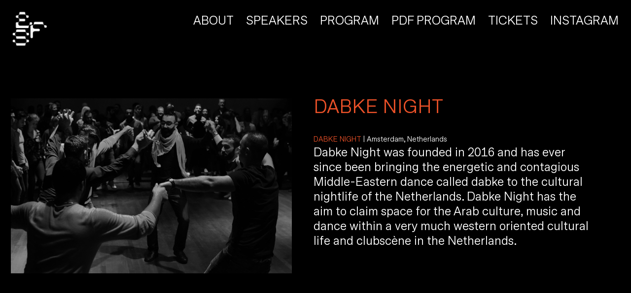

--- FILE ---
content_type: text/html; charset=UTF-8
request_url: https://envisioningfree.space/dabke-night/
body_size: 33949
content:
<!DOCTYPE html>
<html lang="en-US">
<head>
<meta charset="UTF-8">
<meta name="viewport" content="width=device-width, initial-scale=1.0, minimum-scale=1.0, maximum-scale=1.0, user-scalable=no">


<title>Envisioning Free Space — DABKE NIGHT</title>

<meta name='robots' content='max-image-preview:large' />
<link rel="alternate" title="oEmbed (JSON)" type="application/json+oembed" href="https://envisioningfree.space/wp-json/oembed/1.0/embed?url=https%3A%2F%2Fenvisioningfree.space%2Fdabke-night%2F" />
<link rel="alternate" title="oEmbed (XML)" type="text/xml+oembed" href="https://envisioningfree.space/wp-json/oembed/1.0/embed?url=https%3A%2F%2Fenvisioningfree.space%2Fdabke-night%2F&#038;format=xml" />
<style id='wp-img-auto-sizes-contain-inline-css' type='text/css'>
img:is([sizes=auto i],[sizes^="auto," i]){contain-intrinsic-size:3000px 1500px}
/*# sourceURL=wp-img-auto-sizes-contain-inline-css */
</style>
<link rel='stylesheet' id='frontend-style-css' href='https://envisioningfree.space/wp-content/themes/lay/frontend/assets/css/frontend.style.css?ver=3.9.3' type='text/css' media='all' />
<style id='frontend-style-inline-css' type='text/css'>
/* essential styles that need to be in head */
		html{
			overflow-y: scroll;
			/* needs to be min-height: 100% instead of height: 100%. doing height: 100% can cause a bug when doing scroll in jQuery for html,body  */
			min-height: 100%;
			/* prevent anchor font size from changing when rotating iphone to landscape mode */
			/* also: https://stackoverflow.com/questions/49589861/is-there-a-non-hacky-way-to-prevent-pinch-zoom-on-ios-11-3-safari */
			-webkit-text-size-adjust: none;
			/* prevent overflow while loading */
			overflow-x: hidden!important;
		}
		body{
			background-color: white;
			transition: background-color 300ms ease;
			min-height: 100%;
			margin: 0;
			width: 100%;
		}
		/* lay image opacity css */
		#search-results-region img.setsizes{opacity: 0;}#search-results-region img.lay-gif{opacity: 0;}#search-results-region img.lay-image-original{opacity: 0;}#search-results-region img.carousel-img{opacity: 0;}#search-results-region video{opacity: 0;}#search-results-region img.setsizes.loaded{opacity: 1;}#search-results-region img.lay-gif.loaded{opacity: 1;}#search-results-region img.lay-image-original.loaded{opacity: 1;}#search-results-region img.carousel-img.loaded{opacity: 1;}#search-results-region video.loaded{opacity: 1;}.col img.setsizes{opacity: 0;}.col img.lay-gif{opacity: 0;}.col img.lay-image-original{opacity: 0;}.col img.carousel-img{opacity: 0;}.col video{opacity: 0;}.col img.setsizes.loaded{opacity: 1;}.col img.lay-gif.loaded{opacity: 1;}.col img.lay-image-original.loaded{opacity: 1;}.col img.carousel-img.loaded{opacity: 1;}.col video.loaded{opacity: 1;}.project-arrow img.setsizes{opacity: 0;}.project-arrow img.lay-gif{opacity: 0;}.project-arrow img.lay-image-original{opacity: 0;}.project-arrow img.carousel-img{opacity: 0;}.project-arrow video{opacity: 0;}.project-arrow img.setsizes.loaded{opacity: 1;}.project-arrow img.lay-gif.loaded{opacity: 1;}.project-arrow img.lay-image-original.loaded{opacity: 1;}.project-arrow img.carousel-img.loaded{opacity: 1;}.project-arrow video.loaded{opacity: 1;}.background-image img.setsizes{opacity: 0;}.background-image img.lay-gif{opacity: 0;}.background-image img.lay-image-original{opacity: 0;}.background-image img.carousel-img{opacity: 0;}.background-image video{opacity: 0;}.background-image img.setsizes.loaded{opacity: 1;}.background-image img.lay-gif.loaded{opacity: 1;}.background-image img.lay-image-original.loaded{opacity: 1;}.background-image img.carousel-img.loaded{opacity: 1;}.background-image video.loaded{opacity: 1;}.background-video img.setsizes{opacity: 0;}.background-video img.lay-gif{opacity: 0;}.background-video img.lay-image-original{opacity: 0;}.background-video img.carousel-img{opacity: 0;}.background-video video{opacity: 0;}.background-video img.setsizes.loaded{opacity: 1;}.background-video img.lay-gif.loaded{opacity: 1;}.background-video img.lay-image-original.loaded{opacity: 1;}.background-video img.carousel-img.loaded{opacity: 1;}.background-video video.loaded{opacity: 1;}
		/* lay media query styles */
		@media (min-width: 601px){
			
#custom-phone-grid {
  display: none; }

#footer-custom-phone-grid {
  display: none; }

.cover-region-phone, .cover-region-placeholder-phone {
  display: none; }

.sitetitle.txt .sitetitle-txt-inner {
  margin-top: 0;
  margin-bottom: 0; }

.row._100vh, .row._100vh.empty {
  min-height: 100vh; }
  .row._100vh .row-inner, .row._100vh .column-wrap:not(.stack-wrap), .row._100vh.empty .row-inner, .row._100vh.empty .column-wrap:not(.stack-wrap) {
    min-height: 100vh; }

nav.laynav li {
  display: inline-block; }

nav.laynav {
  white-space: nowrap; }

.lay-mobile-icons-wrap {
  display: none;
  white-space: nowrap; }

.mobile-title {
  display: none; }

.navbar {
  position: fixed;
  z-index: 10;
  width: 100%;
  -webkit-transform: translateZ(0);
          transform: translateZ(0); }

nav.mobile-nav {
  display: none; }

.sitetitle.txt .sitetitle-txt-inner span, nav.laynav span {
  border-bottom-style: solid; }

html.flexbox .column-wrap {
  display: -webkit-box;
  display: -ms-flexbox;
  display: flex; }

html.flexbox .column-wrap .stack-wrap {
  display: block; }

html.flexbox .col.align-middle {
  -webkit-align-self: center;
  -ms-flex-item-align: center;
      align-self: center;
  position: relative; }

html.flexbox .col.align-top {
  -ms-flex-item-align: start;
      align-self: flex-start; }

html.flexbox .col.align-bottom {
  -ms-flex-item-align: end;
      align-self: flex-end; }

html.no-flexbox .col.align-middle {
  position: relative;
  vertical-align: top; }

html.no-flexbox .col.align-top {
  vertical-align: top; }

html.no-flexbox .col.align-bottom {
  vertical-align: bottom; }

.cover-region {
  position: fixed;
  z-index: 1;
  top: 0;
  left: 0;
  width: 100%;
  height: 100vh;
  will-change: transform; }

.lay-sitewide-background-video-mobile {
  display: none; }

.cover-down-arrow-desktop {
  display: block; }

.cover-down-arrow-phone {
  display: none; }

._100vh :not(.stack-element) > .type-text {
  position: absolute !important;
  margin-left: 0 !important;
  z-index: 1; }

._100vh :not(.stack-element) > .type-text.align-top {
  top: 0; }

._100vh :not(.stack-element) > .type-text.align-middle {
  top: 50%;
  -webkit-transform: translateY(-50%);
      -ms-transform: translateY(-50%);
          transform: translateY(-50%); }

._100vh :not(.stack-element) > .type-text.align-bottom {
  bottom: 0; }

._100vh :not(.stack-element) > .type-html {
  position: absolute !important;
  margin-left: 0 !important;
  z-index: 1; }

._100vh :not(.stack-element) > .type-html.align-top {
  top: 0; }

._100vh :not(.stack-element) > .type-html.align-middle {
  top: 50%;
  -webkit-transform: translateY(-50%);
      -ms-transform: translateY(-50%);
          transform: translateY(-50%); }

._100vh :not(.stack-element) > .type-html.align-bottom {
  bottom: 0; }


			
		}
		@media (max-width: 600px){
			
.hascustomphonegrid #grid {
  display: none; }

.hascustomphonegrid .cover-region-desktop {
  display: none; }

.hascustomphonegrid .cover-region-placeholder-desktop {
  display: none; }

.footer-hascustomphonegrid #footer {
  display: none; }

.tagline {
  display: none; }

body {
  -webkit-box-sizing: border-box;
          box-sizing: border-box; }

.fp-section.row._100vh, .fp-section.row._100vh.empty {
  min-height: 0; }
  .fp-section.row._100vh .row-inner, .fp-section.row._100vh.empty .row-inner {
    min-height: 0 !important; }

.lay-content.nocustomphonegrid #grid .col,
.lay-content.footer-nocustomphonegrid #footer .col,
.lay-content .cover-region-desktop .col {
  width: 100%;
  -webkit-transform: translate(0, 0) !important;
      -ms-transform: translate(0, 0) !important;
          transform: translate(0, 0) !important; }

html.flexbox .lay-content .row._100vh.one-col-row .column-wrap {
  display: -webkit-box;
  display: -ms-flexbox;
  display: flex; }

html.flexbox .lay-content .row._100vh.one-col-row .column-wrap .stack-wrap {
  display: block; }

html.flexbox .lay-content .row._100vh.one-col-row .col.align-middle {
  -webkit-align-self: center;
  -ms-flex-item-align: center;
      align-self: center;
  position: relative; }

html.flexbox .lay-content .row._100vh.one-col-row .col.align-bottom {
  -webkit-align-self: flex-end;
  -ms-flex-item-align: end;
      align-self: flex-end;
  position: relative; }

html.flexbox .lay-content .row._100vh.one-col-row .col.align-top {
  -webkit-align-self: flex-start;
  -ms-flex-item-align: start;
      align-self: flex-start;
  position: relative; }

.lay-content .row {
  -webkit-box-sizing: border-box;
          box-sizing: border-box;
  display: block; }

.lay-content .row:last-child .col:last-child {
  margin-bottom: 0 !important; }

html.flexbox #custom-phone-grid .column-wrap,
html.flexbox #footer-custom-phone-grid .column-wrap {
  display: -webkit-box;
  display: -ms-flexbox;
  display: flex; }

html.flexbox #custom-phone-grid .column-wrap .stack-wrap,
html.flexbox #footer-custom-phone-grid .column-wrap .stack-wrap {
  display: block; }

html.flexbox #custom-phone-grid .col.align-middle,
html.flexbox #footer-custom-phone-grid .col.align-middle {
  -webkit-align-self: center;
  -ms-flex-item-align: center;
      align-self: center;
  position: relative; }

html.flexbox #custom-phone-grid .col.align-top,
html.flexbox #footer-custom-phone-grid .col.align-top {
  -ms-flex-item-align: start;
      align-self: flex-start; }

html.flexbox #custom-phone-grid .col.align-bottom,
html.flexbox #footer-custom-phone-grid .col.align-bottom {
  -ms-flex-item-align: end;
      align-self: flex-end; }

html.no-flexbox #custom-phone-grid .col.align-middle,
html.no-flexbox #footer-custom-phone-grid .col.align-middle {
  position: relative;
  vertical-align: top; }

html.no-flexbox #custom-phone-grid .col.align-top,
html.no-flexbox #footer-custom-phone-grid .col.align-top {
  vertical-align: top; }

html.no-flexbox #custom-phone-grid .col.align-bottom,
html.no-flexbox #footer-custom-phone-grid .col.align-bottom {
  vertical-align: bottom; }

.row-inner {
  -webkit-box-sizing: border-box;
          box-sizing: border-box; }

.title a, .title {
  opacity: 1; }

.sitetitle {
  display: none; }

.navbar {
  display: block;
  top: 0;
  left: 0;
  bottom: auto;
  right: auto;
  width: 100%;
  z-index: 30;
  border-bottom-style: solid;
  border-bottom-width: 1px; }

.mobile-title.image {
  font-size: 0; }

.mobile-title.text {
  line-height: 1;
  display: -webkit-inline-box;
  display: -ms-inline-flexbox;
  display: inline-flex; }
  .mobile-title.text > span {
    -ms-flex-item-align: center;
        align-self: center; }

.mobile-title {
  z-index: 31;
  display: inline-block;
  -webkit-box-sizing: border-box;
          box-sizing: border-box; }
  .mobile-title img {
    -webkit-box-sizing: border-box;
            box-sizing: border-box;
    height: 100%; }

nav.primary, nav.second_menu, nav.third_menu, nav.fourth_menu {
  display: none; }

body.mobile-menu-style_desktop_menu .burger-wrap,
body.mobile-menu-style_desktop_menu .mobile-menu-close-custom {
  display: none; }

body.mobile-menu-style_desktop_menu nav.mobile-nav {
  z-index: 35;
  line-height: 1;
  white-space: nowrap; }
  body.mobile-menu-style_desktop_menu nav.mobile-nav li {
    vertical-align: top; }
  body.mobile-menu-style_desktop_menu nav.mobile-nav li:last-child {
    margin-right: 0 !important;
    margin-bottom: 0 !important; }
  body.mobile-menu-style_desktop_menu nav.mobile-nav ul {
    list-style-type: none;
    margin: 0;
    padding: 0;
    font-size: 0; }
  body.mobile-menu-style_desktop_menu nav.mobile-nav a {
    text-decoration: none; }
  body.mobile-menu-style_desktop_menu nav.mobile-nav span {
    border-bottom-style: solid;
    border-bottom-width: 0; }

.html5video .html5video-customplayicon {
  max-width: 100px; }

.cover-enabled-on-phone .cover-region {
  position: fixed;
  z-index: 1;
  top: 0;
  left: 0;
  width: 100%;
  min-height: 100vh;
  will-change: transform; }

.cover-disabled-on-phone .cover-region-placeholder {
  display: none; }

.lay-sitewide-background-video {
  display: none; }

.cover-down-arrow-desktop {
  display: none; }

.cover-down-arrow-phone {
  display: block; }

.hascustomphonegrid ._100vh :not(.stack-element) > .col.type-text {
  position: absolute !important;
  margin-left: 0 !important;
  z-index: 1; }

.hascustomphonegrid ._100vh :not(.stack-element) > .col.type-text.align-top {
  top: 0; }

.hascustomphonegrid ._100vh :not(.stack-element) > .col.type-text.align-middle {
  top: 50%;
  -webkit-transform: translateY(-50%);
      -ms-transform: translateY(-50%);
          transform: translateY(-50%); }

.hascustomphonegrid ._100vh :not(.stack-element) > .col.type-text.align-bottom {
  bottom: 0; }

.hascustomphonegrid ._100vh :not(.stack-element) > .col.type-html {
  position: absolute !important;
  margin-left: 0 !important;
  z-index: 1; }

.hascustomphonegrid ._100vh :not(.stack-element) > .col.type-html.align-top {
  top: 0; }

.hascustomphonegrid ._100vh :not(.stack-element) > .col.type-html.align-middle {
  top: 50%;
  -webkit-transform: translateY(-50%);
      -ms-transform: translateY(-50%);
          transform: translateY(-50%); }

.hascustomphonegrid ._100vh :not(.stack-element) > .col.type-html.align-bottom {
  bottom: 0; }

body.mobile-menu-style_1.mobile-menu-has-animation.mobile-menu-animation-possible.animate-mobile-menu nav.mobile-nav {
  -webkit-transition: -webkit-transform 300ms cubic-bezier(0.52, 0.16, 0.24, 1);
  transition: -webkit-transform 300ms cubic-bezier(0.52, 0.16, 0.24, 1);
  -o-transition: transform 300ms cubic-bezier(0.52, 0.16, 0.24, 1);
  transition: transform 300ms cubic-bezier(0.52, 0.16, 0.24, 1);
  transition: transform 300ms cubic-bezier(0.52, 0.16, 0.24, 1), -webkit-transform 300ms cubic-bezier(0.52, 0.16, 0.24, 1); }

body.mobile-menu-style_1 nav.mobile-nav::-webkit-scrollbar {
  display: none; }

body.mobile-menu-style_1 nav.mobile-nav {
  -webkit-transform: translateY(-99999px);
      -ms-transform: translateY(-99999px);
          transform: translateY(-99999px);
  overflow-y: scroll;
  -webkit-overflow-scrolling: touch;
  white-space: normal;
  width: 100%;
  top: 0;
  left: 0;
  bottom: auto; }
  body.mobile-menu-style_1 nav.mobile-nav .current-menu-item {
    opacity: 1; }
  body.mobile-menu-style_1 nav.mobile-nav li {
    display: block;
    margin-right: 0;
    margin-bottom: 0;
    padding: 0; }
    body.mobile-menu-style_1 nav.mobile-nav li a {
      display: block;
      opacity: 1;
      border-bottom-style: solid;
      border-bottom-width: 1px;
      -webkit-transition: background-color 200ms ease;
      -o-transition: background-color 200ms ease;
      transition: background-color 200ms ease;
      margin: 0; }
    body.mobile-menu-style_1 nav.mobile-nav li a:hover {
      opacity: 1; }
    body.mobile-menu-style_1 nav.mobile-nav li a .span-wrap {
      border-bottom: none; }
    body.mobile-menu-style_1 nav.mobile-nav li a:hover .span-wrap {
      border-bottom: none; }

body.mobile-menu-style_2.mobile-menu-has-animation.mobile-menu-animation-possible nav.mobile-nav {
  -webkit-transition: -webkit-transform 500ms cubic-bezier(0.52, 0.16, 0.24, 1);
  transition: -webkit-transform 500ms cubic-bezier(0.52, 0.16, 0.24, 1);
  -o-transition: transform 500ms cubic-bezier(0.52, 0.16, 0.24, 1);
  transition: transform 500ms cubic-bezier(0.52, 0.16, 0.24, 1);
  transition: transform 500ms cubic-bezier(0.52, 0.16, 0.24, 1), -webkit-transform 500ms cubic-bezier(0.52, 0.16, 0.24, 1); }

body.mobile-menu-style_2 .laynav .burger-wrap {
  position: absolute;
  right: 0;
  top: 0; }

body.mobile-menu-style_2 nav.mobile-nav.active {
  -webkit-transform: translateX(0);
      -ms-transform: translateX(0);
          transform: translateX(0); }

body.mobile-menu-style_2 nav.mobile-nav::-webkit-scrollbar {
  display: none; }

body.mobile-menu-style_2 nav.mobile-nav {
  -webkit-box-sizing: border-box;
          box-sizing: border-box;
  z-index: 35;
  top: 0;
  height: 100vh;
  overflow-y: scroll;
  -webkit-overflow-scrolling: touch;
  white-space: normal;
  width: 100%;
  -webkit-transform: translateX(100%);
      -ms-transform: translateX(100%);
          transform: translateX(100%); }
  body.mobile-menu-style_2 nav.mobile-nav li a {
    display: block;
    margin: 0;
    -webkit-box-sizing: border-box;
            box-sizing: border-box;
    width: 100%; }

body.mobile-menu-style_3.mobile-menu-has-animation.mobile-menu-animation-possible .mobile-nav ul {
  opacity: 0;
  -webkit-transition: opacity 300ms cubic-bezier(0.52, 0.16, 0.24, 1) 200ms;
  -o-transition: opacity 300ms cubic-bezier(0.52, 0.16, 0.24, 1) 200ms;
  transition: opacity 300ms cubic-bezier(0.52, 0.16, 0.24, 1) 200ms; }

body.mobile-menu-style_3.mobile-menu-has-animation.mobile-menu-animation-possible.mobile-menu-open .mobile-nav ul {
  opacity: 1; }

body.mobile-menu-style_3.mobile-menu-has-animation.mobile-menu-animation-possible nav.mobile-nav {
  -webkit-transition: height 500ms cubic-bezier(0.52, 0.16, 0.24, 1);
  -o-transition: height 500ms cubic-bezier(0.52, 0.16, 0.24, 1);
  transition: height 500ms cubic-bezier(0.52, 0.16, 0.24, 1); }

body.mobile-menu-style_3 nav.mobile-nav.active {
  -webkit-transform: translateX(0);
      -ms-transform: translateX(0);
          transform: translateX(0); }

body.mobile-menu-style_3 nav.mobile-nav::-webkit-scrollbar {
  display: none; }

body.mobile-menu-style_3 nav.mobile-nav {
  width: 100%;
  height: 0;
  -webkit-box-sizing: border-box;
          box-sizing: border-box;
  z-index: 33;
  overflow-y: scroll;
  -webkit-overflow-scrolling: touch;
  white-space: normal;
  width: 100%; }
  body.mobile-menu-style_3 nav.mobile-nav li a {
    display: block;
    margin: 0;
    -webkit-box-sizing: border-box;
            box-sizing: border-box;
    width: 100%; }

/**
 * Toggle Switch Globals
 *
 * All switches should take on the class `c-hamburger` as well as their
 * variant that will give them unique properties. This class is an overview
 * class that acts as a reset for all versions of the icon.
 */
.mobile-menu-style_1 .burger-wrap,
.mobile-menu-style_3 .burger-wrap {
  z-index: 33; }

.lay-mobile-icons-wrap {
  z-index: 33;
  top: 0;
  right: 0;
  vertical-align: top; }

.burger-wrap {
  padding-left: 10px;
  font-size: 0;
  -webkit-box-sizing: border-box;
          box-sizing: border-box;
  display: inline-block;
  cursor: pointer;
  vertical-align: top; }

.burger-inner {
  position: relative; }

.burger-default {
  border-radius: 0;
  overflow: hidden;
  margin: 0;
  padding: 0;
  width: 25px;
  height: 20px;
  font-size: 0;
  -webkit-appearance: none;
  -moz-appearance: none;
  appearance: none;
  -webkit-box-shadow: none;
          box-shadow: none;
  border-radius: none;
  border: none;
  cursor: pointer;
  background-color: transparent; }

.burger-default:focus {
  outline: none; }

.burger-default span {
  display: block;
  position: absolute;
  left: 0;
  right: 0;
  background-color: #000; }

.default .burger-default span {
  height: 2px;
  top: 9px; }

.default .burger-default span::before,
.default .burger-default span::after {
  height: 2px; }

.default .burger-default span::before {
  top: -8px; }

.default .burger-default span::after {
  bottom: -8px; }

.default_thin .burger-default span {
  height: 1px;
  top: 9px; }

.default_thin .burger-default span::before,
.default_thin .burger-default span::after {
  height: 1px; }

.default_thin .burger-default span::before {
  top: -7px; }

.default_thin .burger-default span::after {
  bottom: -7px; }

.burger-default span::before,
.burger-default span::after {
  position: absolute;
  display: block;
  left: 0;
  width: 100%;
  background-color: #000;
  content: ""; }

/**
 * Style 2
 *
 * Hamburger to "x" (htx). Takes on a hamburger shape, bars slide
 * down to center and transform into an "x".
 */
.burger-has-animation .burger-default {
  -webkit-transition: background 0.2s;
  -o-transition: background 0.2s;
  transition: background 0.2s; }

.burger-has-animation .burger-default span {
  -webkit-transition: background-color 0.2s 0s;
  -o-transition: background-color 0.2s 0s;
  transition: background-color 0.2s 0s; }

.burger-has-animation .burger-default span::before,
.burger-has-animation .burger-default span::after {
  -webkit-transition-timing-function: cubic-bezier(0.04, 0.04, 0.12, 0.96);
       -o-transition-timing-function: cubic-bezier(0.04, 0.04, 0.12, 0.96);
          transition-timing-function: cubic-bezier(0.04, 0.04, 0.12, 0.96);
  -webkit-transition-duration: 0.2s, 0.2s;
       -o-transition-duration: 0.2s, 0.2s;
          transition-duration: 0.2s, 0.2s;
  -webkit-transition-delay: 0.2s, 0s;
       -o-transition-delay: 0.2s, 0s;
          transition-delay: 0.2s, 0s; }

.burger-has-animation .burger-default span::before {
  transition-property: top, -webkit-transform;
  -o-transition-property: top, transform;
  transition-property: top, transform;
  transition-property: top, transform, -webkit-transform;
  -webkit-transition-property: top, -webkit-transform; }

.burger-has-animation .burger-default span::after {
  transition-property: bottom, -webkit-transform;
  -o-transition-property: bottom, transform;
  transition-property: bottom, transform;
  transition-property: bottom, transform, -webkit-transform;
  -webkit-transition-property: bottom, -webkit-transform; }

.burger-has-animation .burger-default.active span::before,
.burger-has-animation .burger-default.active span::after {
  -webkit-transition-delay: 0s, 0.2s;
       -o-transition-delay: 0s, 0.2s;
          transition-delay: 0s, 0.2s; }

/* active state, i.e. menu open */
.burger-default.active span {
  background-color: transparent !important; }

.burger-default.active span::before {
  -webkit-transform: rotate(45deg);
      -ms-transform: rotate(45deg);
          transform: rotate(45deg);
  top: 0; }

.burger-default.active span::after {
  -webkit-transform: rotate(-45deg);
      -ms-transform: rotate(-45deg);
          transform: rotate(-45deg);
  bottom: 0; }

.mobile-menu-icon {
  z-index: 31; }

.mobile-menu-icon {
  cursor: pointer; }

.burger-custom-wrap-close {
  display: none; }

body.mobile-menu-style_2 .mobile-nav .burger-custom-wrap-close {
  display: inline-block; }

body.mobile-menu-style_2 .burger-custom-wrap-open {
  display: inline-block; }

body.mobile-menu-open.mobile-menu-style_3 .burger-custom-wrap-close,
body.mobile-menu-open.mobile-menu-style_1 .burger-custom-wrap-close {
  display: inline-block; }

body.mobile-menu-open.mobile-menu-style_3 .burger-custom-wrap-open,
body.mobile-menu-open.mobile-menu-style_1 .burger-custom-wrap-open {
  display: none; }

/**
 * Toggle Switch Globals
 *
 * All switches should take on the class `c-hamburger` as well as their
 * variant that will give them unique properties. This class is an overview
 * class that acts as a reset for all versions of the icon.
 */
body.mobile_menu_bar_not_hidden .burger-wrap-new {
  padding-right: 5px;
  padding-top: 10px; }

body.mobile_menu_bar_not_hidden .lay-mobile-icons-wrap.contains-cart-icon .burger-wrap-new {
  padding-top: 6px; }

.burger-wrap-new.burger-wrap {
  padding-left: 5px;
  padding-right: 5px; }

.lay-mobile-icons-wrap.contains-cart-icon.custom-burger .lay-cart-icon-wrap {
  padding-top: 0; }

.burger-new {
  border-radius: 0;
  overflow: hidden;
  margin: 0;
  padding: 0;
  width: 30px;
  height: 30px;
  font-size: 0;
  -webkit-appearance: none;
  -moz-appearance: none;
  appearance: none;
  -webkit-box-shadow: none;
          box-shadow: none;
  border-radius: none;
  border: none;
  cursor: pointer;
  background-color: transparent; }

.burger-new:focus {
  outline: none; }

.burger-new .bread-top,
.burger-new .bread-bottom {
  -webkit-transform: none;
      -ms-transform: none;
          transform: none;
  z-index: 4;
  position: absolute;
  z-index: 3;
  top: 0;
  left: 0;
  width: 30px;
  height: 30px; }

.burger-has-animation .bread-top,
.burger-has-animation .bread-bottom {
  -webkit-transition: -webkit-transform 0.1806s cubic-bezier(0.04, 0.04, 0.12, 0.96);
  transition: -webkit-transform 0.1806s cubic-bezier(0.04, 0.04, 0.12, 0.96);
  -o-transition: transform 0.1806s cubic-bezier(0.04, 0.04, 0.12, 0.96);
  transition: transform 0.1806s cubic-bezier(0.04, 0.04, 0.12, 0.96);
  transition: transform 0.1806s cubic-bezier(0.04, 0.04, 0.12, 0.96), -webkit-transform 0.1806s cubic-bezier(0.04, 0.04, 0.12, 0.96); }

.burger-has-animation .bread-crust-bottom,
.burger-has-animation .bread-crust-top {
  -webkit-transition: -webkit-transform 0.1596s cubic-bezier(0.52, 0.16, 0.52, 0.84) 0.1008s;
  transition: -webkit-transform 0.1596s cubic-bezier(0.52, 0.16, 0.52, 0.84) 0.1008s;
  -o-transition: transform 0.1596s cubic-bezier(0.52, 0.16, 0.52, 0.84) 0.1008s;
  transition: transform 0.1596s cubic-bezier(0.52, 0.16, 0.52, 0.84) 0.1008s;
  transition: transform 0.1596s cubic-bezier(0.52, 0.16, 0.52, 0.84) 0.1008s, -webkit-transform 0.1596s cubic-bezier(0.52, 0.16, 0.52, 0.84) 0.1008s; }

.burger-has-animation .burger-new.active .bread-top, .burger-has-animation .burger-new.active .bread-bottom {
  -webkit-transition: -webkit-transform 0.3192s cubic-bezier(0.04, 0.04, 0.12, 0.96) 0.1008s;
  transition: -webkit-transform 0.3192s cubic-bezier(0.04, 0.04, 0.12, 0.96) 0.1008s;
  -o-transition: transform 0.3192s cubic-bezier(0.04, 0.04, 0.12, 0.96) 0.1008s;
  transition: transform 0.3192s cubic-bezier(0.04, 0.04, 0.12, 0.96) 0.1008s;
  transition: transform 0.3192s cubic-bezier(0.04, 0.04, 0.12, 0.96) 0.1008s, -webkit-transform 0.3192s cubic-bezier(0.04, 0.04, 0.12, 0.96) 0.1008s; }

.burger-has-animation .burger-new.active .bread-crust-bottom, .burger-has-animation .burger-new.active .bread-crust-top {
  -webkit-transition: -webkit-transform 0.1806s cubic-bezier(0.04, 0.04, 0.12, 0.96);
  transition: -webkit-transform 0.1806s cubic-bezier(0.04, 0.04, 0.12, 0.96);
  -o-transition: transform 0.1806s cubic-bezier(0.04, 0.04, 0.12, 0.96);
  transition: transform 0.1806s cubic-bezier(0.04, 0.04, 0.12, 0.96);
  transition: transform 0.1806s cubic-bezier(0.04, 0.04, 0.12, 0.96), -webkit-transform 0.1806s cubic-bezier(0.04, 0.04, 0.12, 0.96); }

.burger-new .bread-crust-top,
.burger-new .bread-crust-bottom {
  display: block;
  width: 17px;
  height: 1px;
  background: #000;
  position: absolute;
  left: 7px;
  z-index: 1; }

.bread-crust-top {
  top: 14px;
  -webkit-transform: translateY(-3px);
      -ms-transform: translateY(-3px);
          transform: translateY(-3px); }

.bread-crust-bottom {
  bottom: 14px;
  -webkit-transform: translateY(3px);
      -ms-transform: translateY(3px);
          transform: translateY(3px); }

.burger-new.active .bread-top {
  -webkit-transform: rotate(45deg);
      -ms-transform: rotate(45deg);
          transform: rotate(45deg); }

.burger-new.active .bread-crust-bottom {
  -webkit-transform: none;
      -ms-transform: none;
          transform: none; }

.burger-new.active .bread-bottom {
  -webkit-transform: rotate(-45deg);
      -ms-transform: rotate(-45deg);
          transform: rotate(-45deg); }

.burger-new.active .bread-crust-top {
  -webkit-transform: none;
      -ms-transform: none;
          transform: none; }

.cover-disabled-on-phone .cover-region-desktop._100vh._100vh-not-set-by-user {
  min-height: 0 !important; }
  .cover-disabled-on-phone .cover-region-desktop._100vh._100vh-not-set-by-user .cover-inner._100vh {
    min-height: 0 !important; }
  .cover-disabled-on-phone .cover-region-desktop._100vh._100vh-not-set-by-user .row._100vh {
    min-height: 0 !important; }
  .cover-disabled-on-phone .cover-region-desktop._100vh._100vh-not-set-by-user .row-inner._100vh {
    min-height: 0 !important; }
  .cover-disabled-on-phone .cover-region-desktop._100vh._100vh-not-set-by-user .column-wrap._100vh {
    min-height: 0 !important; }


			
		}

					/* default text format "Default" */
					.lay-textformat-parent > *, ._Default, ._Default_no_spaces{
						font-family:GGK;color:#ffffff;letter-spacing:0em;line-height:1.2;font-weight:300;text-transform:none;font-style:normal;text-decoration: none;padding: 0;text-indent:0em;border-bottom: none;text-align:left;
					}.lay-textformat-parent > *, ._Default, ._Default_no_spaces{
						font-family:GGK;color:#ffffff;letter-spacing:0em;line-height:1.2;font-weight:300;text-transform:none;font-style:normal;text-decoration: none;padding: 0;text-indent:0em;border-bottom: none;text-align:left;
					}
					.lay-textformat-parent > *:last-child, ._Default:last-child{
						margin-bottom: 0;
					}
					@media (min-width: 601px){
						.lay-textformat-parent > *, ._Default{
							font-size:25px;margin:0px 0 0px 0;
						}
						._Default_no_spaces{
							font-size:25px;
						}
						.lay-textformat-parent > *:last-child, ._Default:last-child{
							margin-bottom: 0;
						}
					}
					@media (max-width: 600px){
						.lay-textformat-parent > *, ._Default{
							font-size:20px;margin:0px 0 0px 0;
						}
						._Default_no_spaces{
							font-size:20px;
						}
						.lay-textformat-parent > *:last-child, ._Default:last-child{
							margin-bottom: 0;
						}
					}._Headline, ._Headline_no_spaces{font-family:GGK;color:#eb5128;letter-spacing:0em;line-height:0.9;font-weight:300;text-transform:none;font-style:normal;text-decoration: none;padding: 0;text-indent:0em;border-bottom: none;text-align:left;}@media (min-width: 601px){
						._Headline{font-size:40px;margin:0px 0 0px 0;}
						._Headline:last-child{
							margin-bottom: 0;
						}
						._Headline_no_spaces{font-size:40px;}
					}@media (max-width: 600px){
						._Headline{font-size:40px;margin:0px 0 0px 0;}
						._Headline:last-child{
							margin-bottom: 0;
						}
						._Headline_no_spaces{font-size:40px;}
					}._Menu, ._Menu_no_spaces{font-family:GGK;color:#ffffff;letter-spacing:0em;line-height:1.2;font-weight:300;text-transform:none;font-style:normal;text-decoration: none;padding: 0;text-indent:0em;border-bottom: none;text-align:left;}@media (min-width: 601px){
						._Menu{font-size:40px;margin:0px 0 0px 0;}
						._Menu:last-child{
							margin-bottom: 0;
						}
						._Menu_no_spaces{font-size:40px;}
					}@media (max-width: 600px){
						._Menu{font-size:40px;margin:0px 0 0px 0;}
						._Menu:last-child{
							margin-bottom: 0;
						}
						._Menu_no_spaces{font-size:40px;}
					}._Menu_SMALL, ._Menu_SMALL_no_spaces{font-family:GGK;color:#ffffff;letter-spacing:0em;line-height:1.2;font-weight:300;text-transform:none;font-style:normal;text-decoration: none;padding: 0;text-indent:0em;border-bottom: none;text-align:left;}@media (min-width: 601px){
						._Menu_SMALL{font-size:10px;margin:0px 0 0px 0;}
						._Menu_SMALL:last-child{
							margin-bottom: 0;
						}
						._Menu_SMALL_no_spaces{font-size:10px;}
					}@media (max-width: 600px){
						._Menu_SMALL{font-size:10px;margin:0px 0 0px 0;}
						._Menu_SMALL:last-child{
							margin-bottom: 0;
						}
						._Menu_SMALL_no_spaces{font-size:10px;}
					}._Mono, ._Mono_no_spaces{font-family:IBMPlexMono-Regular;color:#ffffff;letter-spacing:0em;line-height:1.2;font-weight:300;text-transform:none;font-style:normal;text-decoration: none;padding: 0;text-indent:0em;border-bottom: none;text-align:left;}@media (min-width: 601px){
						._Mono{font-size:15px;margin:0px 0 10px 0;}
						._Mono:last-child{
							margin-bottom: 0;
						}
						._Mono_no_spaces{font-size:15px;}
					}@media (max-width: 600px){
						._Mono{font-size:10px;margin:0px 0 10px 0;}
						._Mono:last-child{
							margin-bottom: 0;
						}
						._Mono_no_spaces{font-size:10px;}
					}
/* customizer css */
            .thumb .thumbnail-tags{display:none!important;}.thumb .thumbnail-tags{opacity: 1;}.thumb .thumbnail-tags { margin-top:0px; }.thumb .thumbnail-tags { margin-bottom:0px; }.thumb .thumbnail-tags { text-align:left; }.thumb .thumbnail-tags { line-height:1.2; }.thumb .title, .thumb .thumbnail-tags{
                -webkit-transition: all 400ms ease-out;
                -moz-transition: all 400ms ease-out;
                transition: all 400ms ease-out;
            }.title{opacity: 1;}.title { font-weight:300; }.title { letter-spacing:0em; }.title { font-size:25px; }.title { color:#eb5128; }.title { font-family:GGK; }.title { text-align:left; }.below-image .title { margin-top:15px; }.above-image .title { margin-bottom:15px; }.title { line-height:1; }.titlewrap-on-image{}.thumb .descr{
                -webkit-transition: all 400ms ease-out;
                -moz-transition: all 400ms ease-out;
                transition: all 400ms ease-out;
            }.thumb .descr{opacity: 1;}.thumb .descr { margin-top:0px; }.thumb .descr { margin-bottom:0px; }.thumb .ph{
                transition: -webkit-filter 400ms ease-out;
            }.no-touchdevice .thumb:hover img, .touchdevice .thumb.hover img,
                .no-touchdevice .thumb:hover video, .touchdevice .thumb.hover video{
                    -webkit-transform: translateZ(0) scale(1.05);
                    -moz-transform: translateZ(0) scale(1.05);
                    -ms-transform: translateZ(0) scale(1.05);
                    -o-transform: translateZ(0) scale(1.05);
                    transform: translateZ(0) scale(1.05);
                }nav.primary { font-family:GGK; }nav.primary { font-weight:300; }nav.primary a { letter-spacing:0em; }body, .hascover #footer-region, .cover-content, .cover-region { background-color:#ffffff; }.lay-textformat-parent a, a.projectlink .lay-textformat-parent>*, .lay-carousel-sink .single-caption-inner a { color:#eb5128; }.lay-textformat-parent a, a.projectlink .lay-textformat-parent>*, .lay-carousel-sink .single-caption-inner a { border-bottom-width:0px; }.lay-thumbnailgrid-filter { margin-bottom:20px; }.lay-thumbnailgrid-filter-anchor { margin-right:0.5em; }.lay-thumbnailgrid-filter-anchor{opacity: 0.5;}.lay-thumbnailgrid-filter-anchor.lay-filter-active{opacity: 1;}.lay-thumbnailgrid-filter-anchor:hover{opacity: 1;}.search-view { background-color:rgba(255,255,255,0.85); }input#search-query::selection { background:#f5f5f5; }.close-search { color:#000000; }input#search-query::placeholder { color:#ccc; }input#search-query { color:#000; }.suggest-item { color:#aaa; }.suggest-item:hover { color:#000; }.search-view{ -webkit-backdrop-filter: saturate(180%) blur(10px);
            backdrop-filter: saturate(180%) blur(10px); }
            @media (min-width: 601px){.sitetitle { top:18px; }.sitetitle { left:20px; }.sitetitle { right:5%; }.sitetitle { bottom:16px; }.sitetitle img { width:80px; }.sitetitle{opacity: 1;}.sitetitle{bottom: auto; right: auto;}.sitetitle{position: fixed;}.sitetitle{display: inline-block;}.sitetitle.txt .sitetitle-txt-inner span { border-bottom-width:0px; }.sitetitle.img { text-align:left; }.sitetitle.txt:hover .sitetitle-txt-inner span, .sitetitle:hover .tagline { color:#ffffff; }.sitetitle:hover{opacity: 1;}.sitetitle.txt:hover .sitetitle-txt-inner span { border-bottom-width:0px; }.tagline { margin-top:5px; }.tagline{opacity: 1;}nav.primary{display: inline-block;}nav.primary a { color:#ffffff; }nav.primary li { font-size:25px; }nav.primary { text-align:left; }nav.primary { left:5%; }nav.primary { right:25px; }nav.primary { bottom:16px; }nav.primary li { margin-right:25px; }nav.primary{position: fixed;}nav.primary a{opacity: 1;}nav.laynav.primary li{display: inline-block;}nav.primary { top:30px; }nav.primary{bottom: auto; left: auto;}nav.primary a span { border-bottom-width:0px; }nav.laynav .current-menu-item>a, nav.laynav .current_page_item>a { color:#eb5128; }nav.laynav .current-menu-item>a, nav.laynav .current_page_item>a { font-weight:300; }nav.laynav .current-menu-item>a span, nav.laynav .current_page_item>a span { border-bottom-color:#eb5128; }nav.laynav .current-menu-item>a span, nav.laynav .current_page_item>a span { border-bottom-width:1px; }nav.laynav .current-menu-item>a, nav.laynav .current_page_item>a{opacity: 1;}nav.laynav a:hover { color:#eb5128; }nav.laynav a:hover span { border-bottom-color:#eb5128; }nav.laynav a:hover span { border-bottom-width:1px; }nav.laynav a:hover{opacity: 1;}.navbar{ top:0; bottom: auto; }.navbar { height:120px; }.navbar{display: none;}.navbar{
                -webkit-backdrop-filter: saturate(180%) blur(20px);
                backdrop-filter: saturate(180%) blur(20px);
            }.navbar { background-color:rgba(0,0,0,0.02); }.navbar { border-color:#cccccc; }.lay-textformat-parent a:hover, a.projectlink .lay-textformat-parent>*:hover, .lay-carousel-sink .single-caption-inner a:hover { color:#eb5128; }.lay-textformat-parent a:hover, a.projectlink .lay-textformat-parent>*:hover, .lay-carousel-sink .single-caption-inner a:hover { border-bottom-width:1px; }.lay-textformat-parent a:hover, a.projectlink .lay-textformat-parent>*:hover, .lay-carousel-sink .single-caption-inner a:hover{opacity: 1;}input#search-query, .suggest-item { font-family:GGK; }}
            @media (max-width: 600px){.lay-content.nocustomphonegrid #grid .col, .lay-content.footer-nocustomphonegrid #footer .col { margin-bottom:2%; }.lay-content.nocustomphonegrid .cover-region .col { margin-bottom:2%; }.lay-content.nocustomphonegrid #grid .row.empty._100vh, .lay-content.footer-nocustomphonegrid #footer .row.empty._100vh { margin-bottom:2%; }.lay-content.nocustomphonegrid #grid .row.has-background, .lay-content.footer-nocustomphonegrid #footer .row.has-background { margin-bottom:2%; }.lay-content.nocustomphonegrid.hascover #grid { padding-top:2%; }.lay-content.nocustomphonegrid #grid .row, .lay-content.nocustomphonegrid .cover-region-desktop .row, .lay-content.footer-nocustomphonegrid #footer .row { padding-left:2vw; }.lay-content.nocustomphonegrid #grid .row, .lay-content.nocustomphonegrid .cover-region-desktop .row, .lay-content.footer-nocustomphonegrid #footer .row { padding-right:2vw; }.lay-content.nocustomphonegrid #grid { padding-bottom:2px; }.lay-content.nocustomphonegrid #grid { padding-top:20px; }.nocustomphonegrid .cover-region .column-wrap { padding-top:20px; }.lay-content.footer-nocustomphonegrid #footer { padding-bottom:5vw; }.lay-content.footer-nocustomphonegrid #footer { padding-top:5vw; }}
/* customizer css mobile menu */
            @media (max-width: 600px){nav.mobile-nav{position: fixed;}.navbar, .lay-mobile-icons-wrap{position: fixed;}.mobile-title.image img { height:40px; }.mobile-title.text { font-family:GGK; }.mobile-title.text { font-size:20px; }.mobile-title.text { font-weight:300; }.mobile-title.text { color:#ffffff; }.mobile-title.text { letter-spacing:0em; }.mobile-title{position:fixed;}.mobile-title { top:8px; }.mobile-title { left:2%; }.navbar{
                text-align: left;
            }
            .mobile-title{
                text-align:left; padding: 0 44px 0 0;
            }.burger-wrap{padding-top:17.5px;}.lay-mobile-icons-wrap{padding-right:17.5px;}.laynav .burger-wrap{padding-right:14.5px;}.lay-cart-icon-wrap{padding-top:15.5px;}.lay-cart-icon-wrap{padding-left:17.5px;}.lay-cart-icon-wrap{height:57px;}.burger-wrap{height:55px;}.burger-custom{width:25px;}.mobile-menu-close-custom{width:25px;}body{padding-top:55px;}.cover-enabled-on-phone .cover-region{top:55px;}
            .row.first-row._100vh{
                min-height: calc(100vh - 55px)!important;
            }
            /* iphone (iphone with homebutton) safari */
            html.is-iphone.is-safari .row.first-row._100vh{
                min-height: calc(100vh - 75px - 55px)!important;
            }
            /* iphonex (iphone without homebutton) safari */
            html.is-iphonex.is-safari .row.first-row._100vh{
                min-height: calc(100vh - 113px - 55px)!important;
            }
            /* android chrome */
            html.is-android.is-chrome .row.first-row._100vh{
                min-height: calc(100vh - 56px - 55px)!important;
            }
            /* iphonex (iphone without homebutton) chrome */
            html.is-iphonex.is-chrome .row.first-row._100vh{
                min-height: calc(100vh - 109px - 55px)!important;
            }
            /* iphone (iphone with homebutton) chrome */
            html.is-iphone.is-chrome .row.first-row._100vh{
                min-height: calc(100vh - 71px - 55px)!important;
            }
            /* ipad chrome */
            html.is-ipad.is-chrome .row.first-row._100vh{
                min-height: calc(100vh - 75px - 55px)!important;
            }
            /* ipad safari */
            html.is-ipad.is-safari .row.first-row._100vh{
                min-height: calc(100vh - 64px - 55px)!important;
            }
            .row.first-row ._100vh{
                min-height: calc(100vh - 55px)!important;
            }
            /* iphone (iphone with homebutton) safari */
            html.is-iphone.is-safari .row.first-row ._100vh{
                min-height: calc(100vh - 75px - 55px)!important;
            }
            /* iphonex (iphone without homebutton) safari */
            html.is-iphonex.is-safari .row.first-row ._100vh{
                min-height: calc(100vh - 113px - 55px)!important;
            }
            /* android chrome */
            html.is-android.is-chrome .row.first-row ._100vh{
                min-height: calc(100vh - 56px - 55px)!important;
            }
            /* iphonex (iphone without homebutton) chrome */
            html.is-iphonex.is-chrome .row.first-row ._100vh{
                min-height: calc(100vh - 109px - 55px)!important;
            }
            /* iphone (iphone with homebutton) chrome */
            html.is-iphone.is-chrome .row.first-row ._100vh{
                min-height: calc(100vh - 71px - 55px)!important;
            }
            /* ipad chrome */
            html.is-ipad.is-chrome .row.first-row ._100vh{
                min-height: calc(100vh - 75px - 55px)!important;
            }
            /* ipad safari */
            html.is-ipad.is-safari .row.first-row ._100vh{
                min-height: calc(100vh - 64px - 55px)!important;
            }
            .cover-region-phone._100vh{
                min-height: calc(100vh - 55px)!important;
            }
            /* iphone (iphone with homebutton) safari */
            html.is-iphone.is-safari .cover-region-phone._100vh{
                min-height: calc(100vh - 75px - 55px)!important;
            }
            /* iphonex (iphone without homebutton) safari */
            html.is-iphonex.is-safari .cover-region-phone._100vh{
                min-height: calc(100vh - 113px - 55px)!important;
            }
            /* android chrome */
            html.is-android.is-chrome .cover-region-phone._100vh{
                min-height: calc(100vh - 56px - 55px)!important;
            }
            /* iphonex (iphone without homebutton) chrome */
            html.is-iphonex.is-chrome .cover-region-phone._100vh{
                min-height: calc(100vh - 109px - 55px)!important;
            }
            /* iphone (iphone with homebutton) chrome */
            html.is-iphone.is-chrome .cover-region-phone._100vh{
                min-height: calc(100vh - 71px - 55px)!important;
            }
            /* ipad chrome */
            html.is-ipad.is-chrome .cover-region-phone._100vh{
                min-height: calc(100vh - 75px - 55px)!important;
            }
            /* ipad safari */
            html.is-ipad.is-safari .cover-region-phone._100vh{
                min-height: calc(100vh - 64px - 55px)!important;
            }
            .cover-region-phone .cover-inner._100vh{
                min-height: calc(100vh - 55px)!important;
            }
            /* iphone (iphone with homebutton) safari */
            html.is-iphone.is-safari .cover-region-phone .cover-inner._100vh{
                min-height: calc(100vh - 75px - 55px)!important;
            }
            /* iphonex (iphone without homebutton) safari */
            html.is-iphonex.is-safari .cover-region-phone .cover-inner._100vh{
                min-height: calc(100vh - 113px - 55px)!important;
            }
            /* android chrome */
            html.is-android.is-chrome .cover-region-phone .cover-inner._100vh{
                min-height: calc(100vh - 56px - 55px)!important;
            }
            /* iphonex (iphone without homebutton) chrome */
            html.is-iphonex.is-chrome .cover-region-phone .cover-inner._100vh{
                min-height: calc(100vh - 109px - 55px)!important;
            }
            /* iphone (iphone with homebutton) chrome */
            html.is-iphone.is-chrome .cover-region-phone .cover-inner._100vh{
                min-height: calc(100vh - 71px - 55px)!important;
            }
            /* ipad chrome */
            html.is-ipad.is-chrome .cover-region-phone .cover-inner._100vh{
                min-height: calc(100vh - 75px - 55px)!important;
            }
            /* ipad safari */
            html.is-ipad.is-safari .cover-region-phone .cover-inner._100vh{
                min-height: calc(100vh - 64px - 55px)!important;
            }
            .cover-region-phone .row._100vh{
                min-height: calc(100vh - 55px)!important;
            }
            /* iphone (iphone with homebutton) safari */
            html.is-iphone.is-safari .cover-region-phone .row._100vh{
                min-height: calc(100vh - 75px - 55px)!important;
            }
            /* iphonex (iphone without homebutton) safari */
            html.is-iphonex.is-safari .cover-region-phone .row._100vh{
                min-height: calc(100vh - 113px - 55px)!important;
            }
            /* android chrome */
            html.is-android.is-chrome .cover-region-phone .row._100vh{
                min-height: calc(100vh - 56px - 55px)!important;
            }
            /* iphonex (iphone without homebutton) chrome */
            html.is-iphonex.is-chrome .cover-region-phone .row._100vh{
                min-height: calc(100vh - 109px - 55px)!important;
            }
            /* iphone (iphone with homebutton) chrome */
            html.is-iphone.is-chrome .cover-region-phone .row._100vh{
                min-height: calc(100vh - 71px - 55px)!important;
            }
            /* ipad chrome */
            html.is-ipad.is-chrome .cover-region-phone .row._100vh{
                min-height: calc(100vh - 75px - 55px)!important;
            }
            /* ipad safari */
            html.is-ipad.is-safari .cover-region-phone .row._100vh{
                min-height: calc(100vh - 64px - 55px)!important;
            }
            .cover-region-phone .row-inner._100vh{
                min-height: calc(100vh - 55px)!important;
            }
            /* iphone (iphone with homebutton) safari */
            html.is-iphone.is-safari .cover-region-phone .row-inner._100vh{
                min-height: calc(100vh - 75px - 55px)!important;
            }
            /* iphonex (iphone without homebutton) safari */
            html.is-iphonex.is-safari .cover-region-phone .row-inner._100vh{
                min-height: calc(100vh - 113px - 55px)!important;
            }
            /* android chrome */
            html.is-android.is-chrome .cover-region-phone .row-inner._100vh{
                min-height: calc(100vh - 56px - 55px)!important;
            }
            /* iphonex (iphone without homebutton) chrome */
            html.is-iphonex.is-chrome .cover-region-phone .row-inner._100vh{
                min-height: calc(100vh - 109px - 55px)!important;
            }
            /* iphone (iphone with homebutton) chrome */
            html.is-iphone.is-chrome .cover-region-phone .row-inner._100vh{
                min-height: calc(100vh - 71px - 55px)!important;
            }
            /* ipad chrome */
            html.is-ipad.is-chrome .cover-region-phone .row-inner._100vh{
                min-height: calc(100vh - 75px - 55px)!important;
            }
            /* ipad safari */
            html.is-ipad.is-safari .cover-region-phone .row-inner._100vh{
                min-height: calc(100vh - 64px - 55px)!important;
            }
            .cover-region-phone .column-wrap._100vh{
                min-height: calc(100vh - 55px)!important;
            }
            /* iphone (iphone with homebutton) safari */
            html.is-iphone.is-safari .cover-region-phone .column-wrap._100vh{
                min-height: calc(100vh - 75px - 55px)!important;
            }
            /* iphonex (iphone without homebutton) safari */
            html.is-iphonex.is-safari .cover-region-phone .column-wrap._100vh{
                min-height: calc(100vh - 113px - 55px)!important;
            }
            /* android chrome */
            html.is-android.is-chrome .cover-region-phone .column-wrap._100vh{
                min-height: calc(100vh - 56px - 55px)!important;
            }
            /* iphonex (iphone without homebutton) chrome */
            html.is-iphonex.is-chrome .cover-region-phone .column-wrap._100vh{
                min-height: calc(100vh - 109px - 55px)!important;
            }
            /* iphone (iphone with homebutton) chrome */
            html.is-iphone.is-chrome .cover-region-phone .column-wrap._100vh{
                min-height: calc(100vh - 71px - 55px)!important;
            }
            /* ipad chrome */
            html.is-ipad.is-chrome .cover-region-phone .column-wrap._100vh{
                min-height: calc(100vh - 75px - 55px)!important;
            }
            /* ipad safari */
            html.is-ipad.is-safari .cover-region-phone .column-wrap._100vh{
                min-height: calc(100vh - 64px - 55px)!important;
            }
            .row.first-row .col .lay-carousel._100vh{
                min-height: calc(100vh - 55px)!important;
            }
            /* iphone (iphone with homebutton) safari */
            html.is-iphone.is-safari .row.first-row .col .lay-carousel._100vh{
                min-height: calc(100vh - 75px - 55px)!important;
            }
            /* iphonex (iphone without homebutton) safari */
            html.is-iphonex.is-safari .row.first-row .col .lay-carousel._100vh{
                min-height: calc(100vh - 113px - 55px)!important;
            }
            /* android chrome */
            html.is-android.is-chrome .row.first-row .col .lay-carousel._100vh{
                min-height: calc(100vh - 56px - 55px)!important;
            }
            /* iphonex (iphone without homebutton) chrome */
            html.is-iphonex.is-chrome .row.first-row .col .lay-carousel._100vh{
                min-height: calc(100vh - 109px - 55px)!important;
            }
            /* iphone (iphone with homebutton) chrome */
            html.is-iphone.is-chrome .row.first-row .col .lay-carousel._100vh{
                min-height: calc(100vh - 71px - 55px)!important;
            }
            /* ipad chrome */
            html.is-ipad.is-chrome .row.first-row .col .lay-carousel._100vh{
                min-height: calc(100vh - 75px - 55px)!important;
            }
            /* ipad safari */
            html.is-ipad.is-safari .row.first-row .col .lay-carousel._100vh{
                min-height: calc(100vh - 64px - 55px)!important;
            }
            .cover-enabled-on-phone .cover-region{
                min-height: calc(100vh - 55px)!important;
            }
            /* iphone (iphone with homebutton) safari */
            html.is-iphone.is-safari .cover-enabled-on-phone .cover-region{
                min-height: calc(100vh - 75px - 55px)!important;
            }
            /* iphonex (iphone without homebutton) safari */
            html.is-iphonex.is-safari .cover-enabled-on-phone .cover-region{
                min-height: calc(100vh - 113px - 55px)!important;
            }
            /* android chrome */
            html.is-android.is-chrome .cover-enabled-on-phone .cover-region{
                min-height: calc(100vh - 56px - 55px)!important;
            }
            /* iphonex (iphone without homebutton) chrome */
            html.is-iphonex.is-chrome .cover-enabled-on-phone .cover-region{
                min-height: calc(100vh - 109px - 55px)!important;
            }
            /* iphone (iphone with homebutton) chrome */
            html.is-iphone.is-chrome .cover-enabled-on-phone .cover-region{
                min-height: calc(100vh - 71px - 55px)!important;
            }
            /* ipad chrome */
            html.is-ipad.is-chrome .cover-enabled-on-phone .cover-region{
                min-height: calc(100vh - 75px - 55px)!important;
            }
            /* ipad safari */
            html.is-ipad.is-safari .cover-enabled-on-phone .cover-region{
                min-height: calc(100vh - 64px - 55px)!important;
            }
            .cover-region .cover-inner{
                min-height: calc(100vh - 55px)!important;
            }
            /* iphone (iphone with homebutton) safari */
            html.is-iphone.is-safari .cover-region .cover-inner{
                min-height: calc(100vh - 75px - 55px)!important;
            }
            /* iphonex (iphone without homebutton) safari */
            html.is-iphonex.is-safari .cover-region .cover-inner{
                min-height: calc(100vh - 113px - 55px)!important;
            }
            /* android chrome */
            html.is-android.is-chrome .cover-region .cover-inner{
                min-height: calc(100vh - 56px - 55px)!important;
            }
            /* iphonex (iphone without homebutton) chrome */
            html.is-iphonex.is-chrome .cover-region .cover-inner{
                min-height: calc(100vh - 109px - 55px)!important;
            }
            /* iphone (iphone with homebutton) chrome */
            html.is-iphone.is-chrome .cover-region .cover-inner{
                min-height: calc(100vh - 71px - 55px)!important;
            }
            /* ipad chrome */
            html.is-ipad.is-chrome .cover-region .cover-inner{
                min-height: calc(100vh - 75px - 55px)!important;
            }
            /* ipad safari */
            html.is-ipad.is-safari .cover-region .cover-inner{
                min-height: calc(100vh - 64px - 55px)!important;
            }.navbar { height:55px; }.navbar{background-color:rgba(0,0,0,1)}.navbar { border-bottom-color:#ededed; }.burger-default span, .burger-default span:before, .burger-default span:after { background-color:#ffffff; }.burger-new .bread-crust-top, .burger-new .bread-crust-bottom { background:#ffffff; }.lay-cart-icon-wrap { color:#000; }.navbar{border-bottom-width: 0;}nav.mobile-nav li a { border-bottom-color:#ffffff; }nav.mobile-nav a { color:#ffffff; }nav.mobile-nav li>a{background-color:rgba(0,0,0,1)}nav.mobile-nav li.current-menu-item>a, nav.mobile-nav li.current_page_item>a{background-color:rgba(131,139,197,1)}nav.mobile-nav li.current-menu-item>a, nav.mobile-nav li.current_page_item>a{color:rgb(255,255,255)}nav.mobile-nav li a { font-size:30px; }nav.mobile-nav li a { padding-left:10px; }nav.mobile-nav li a { padding-right:10px; }nav.mobile-nav li a { padding-top:10px; }nav.mobile-nav li a { padding-bottom:10px; }nav.mobile-nav li, nav.mobile-nav li a { text-align:left; }nav.mobile-nav li a { line-height:1em; }}
/*# sourceURL=frontend-style-inline-css */
</style>
<style id='classic-theme-styles-inline-css' type='text/css'>
/*! This file is auto-generated */
.wp-block-button__link{color:#fff;background-color:#32373c;border-radius:9999px;box-shadow:none;text-decoration:none;padding:calc(.667em + 2px) calc(1.333em + 2px);font-size:1.125em}.wp-block-file__button{background:#32373c;color:#fff;text-decoration:none}
/*# sourceURL=/wp-includes/css/classic-themes.min.css */
</style>
<script type="text/javascript" src="https://envisioningfree.space/wp-includes/js/jquery/jquery.min.js?ver=3.7.1" id="jquery-core-js"></script>
<script type="text/javascript" src="https://envisioningfree.space/wp-includes/js/underscore.min.js?ver=1.13.7" id="underscore-js"></script>
<script type="text/javascript" src="https://envisioningfree.space/wp-includes/js/backbone.min.js?ver=1.6.0" id="backbone-js"></script>
<script type="text/javascript" src="https://envisioningfree.space/wp-content/themes/lay/frontend/assets/vendor/backbone.radio.js?ver=3.9.3" id="vendor-backbone-radio-js"></script>
<script type="text/javascript" id="vendor-backbone-radio-js-after">
/* <![CDATA[ */
window.laytheme = Backbone.Radio.channel('laytheme');
			// Frontend.GlobalEvents for backwards compatibility
			window.Frontend = {};
			window.Frontend.GlobalEvents = Backbone.Radio.channel('globalevents');
//# sourceURL=vendor-backbone-radio-js-after
/* ]]> */
</script>
<link rel="https://api.w.org/" href="https://envisioningfree.space/wp-json/" /><link rel="alternate" title="JSON" type="application/json" href="https://envisioningfree.space/wp-json/wp/v2/posts/860" /><link rel="EditURI" type="application/rsd+xml" title="RSD" href="https://envisioningfree.space/xmlrpc.php?rsd" />
<meta name="generator" content="WordPress 6.9" />
<link rel="canonical" href="https://envisioningfree.space/dabke-night/" />
<link rel='shortlink' href='https://envisioningfree.space/?p=860' />
<!-- webfonts -->
		<style type="text/css">@font-face{ font-family: "Timmons_NY"; src: url("https://envisioningfree.space/wp-content/uploads/2021/10/Timmons_NY.ttf") format("truetype"); } @font-face{ font-family: "GGK"; src: url("https://envisioningfree.space/wp-content/uploads/2021/10/GGK.ttf") format("truetype"); } @font-face{ font-family: "IBMPlexMono-Regular"; src: url("https://envisioningfree.space/wp-content/uploads/2021/10/IBMPlexMono-Regular.ttf") format("truetype"); } </style><!-- intro style -->
		<style>.intro_text { top:5px; }.intro_text { left:5%; }.intro_text { right:5%; }.intro_text { bottom:5px; }.intro_text{bottom: auto; right: auto; top:50%;
                    -webkit-transform: translate(0, -50%);
                    -moz-transform: translate(0, -50%);
                    -ms-transform: translate(0, -50%);
                    -o-transform: translate(0, -50%);
                    transform: translate(0, -50%);}.intro{opacity: 1;}.intro .mediawrap{filter: brightness(1); -webkit-filter: brightness(1);}.intro.animatehide{
					opacity: 0;
					-webkit-transform: scale(1.5);
					transform: scale(1.5);
				}.intro{
			transition: opacity 500ms ease, transform 500ms ease;
			-webkit-transition: opacity 500ms ease, -webkit-transform 500ms ease;
		}.intro-svg-overlay{width:30%;}</style><!-- horizontal lines -->
		<style>
			.lay-hr{
				height:1px;
				background-color:#eb5128;
			}
		</style><!-- sticky footer css -->
			<style>
				body.woocommerce-page{
					display: flex;
					flex-direction: column;
					min-height: 100vh;
				}
				body.woocommerce-page #lay-woocommerce{
					flex: 1 0 auto;
				}
				.lay-content{
					display: -webkit-box;
					display: -webkit-flex;
					display: -ms-flexbox;
					display: flex;
					-webkit-box-orient: vertical;
					-webkit-box-direction: normal;
					-webkit-flex-direction: column;
					-ms-flex-direction: column;
					flex-direction: column;
				}
				/* needs to work for desktop grid and cpl grid container */
			    #grid, #custom-phone-grid {
					-webkit-box-flex: 1 0 auto;
					-webkit-flex: 1 0 auto;
					-ms-flex: 1 0 auto;
					flex: 1 0 auto;
	          	}
	          	/* firefox fix */
	          	#footer-region{
	          		overflow: hidden;
				}
				@media (min-width: 601px){
					.lay-content{
						min-height: 100vh;
					}
				}
				@media (max-width: 600px){
					body.woocommerce-page .lay-content{
						min-height: auto;
					}/* account for possible mobile menu menubar height,
					not if this is a woocommerce page */
					.lay-content{
						min-height: calc(100vh - 55px);
					}
				}
			</style><link rel="icon" href="https://envisioningfree.space/wp-content/uploads/2022/10/cropped-LOGO_HOME_BUTTON-32x32.jpg" sizes="32x32" />
<link rel="icon" href="https://envisioningfree.space/wp-content/uploads/2022/10/cropped-LOGO_HOME_BUTTON-192x192.jpg" sizes="192x192" />
<link rel="apple-touch-icon" href="https://envisioningfree.space/wp-content/uploads/2022/10/cropped-LOGO_HOME_BUTTON-180x180.jpg" />
<meta name="msapplication-TileImage" content="https://envisioningfree.space/wp-content/uploads/2022/10/cropped-LOGO_HOME_BUTTON-270x270.jpg" />
		<style type="text/css" id="wp-custom-css">
			.slideout:hover {
    max-height: 2000px;
    transform: scaleY(1); 
}

.blokks {
        --theme-color: #ffffff
    }
    
iframe {
    border: none;
}

.noshow {
    display: none;
}


/* @keyframes pulse_1 {
    0% {
    background-color: #e84e0f;
    }

    to {
    background-color: #000000;
    }
}

@keyframes change-claim {
    0% {
    color: #e84e0f;
    }

    to {
    color: transparent;
    }
}

@keyframes change-claim-neg {
    0% {
    color: transparent;
    }

    to {
    color: #e84e0f;
    }
}
 */ 
.claim ._Headline{
    z-index: 999 !important;
     color: #838bc5 !important;
    animation-name: change-claim;
    animation-play-state: running;
    animation-duration: 0.5s;
    animation-iteration-count: 5;
    animation-direction: alternate-reverse;
    overflow: hidden;
    visibility: visible;
}

.slug-home .changeText ._Headline{
     color: transparent;
    animation-name: change-claim;
    animation-play-state: running;
    animation-duration: 0.5s;
    animation-iteration-count: 5;
    animation-direction: alternate-reverse;
    overflow: hidden;
    visibility: visible !important;
}

.slug-home .changeText {
        visibility: visible !important;
}

.changeText {
    visibility: hidden;
}

body {
    background-color: #000000;
    animation-name: pulse_1;
    animation-play-state: running;
    animation-duration: .05s;
    animation-iteration-count: 10;
    animation-direction: alternate-reverse;
    animation-timing-function: ease-in-out;
    overflow: hidden;
}

.col[data-type="img"] .ph {
    background-color: transparent !important;
}		</style>
		<meta name="description" content="DABKE NIGHT | Amsterdam, Netherlands
"/><meta property="og:image" content="https://envisioningfree.space/wp-content/uploads/2023/11/Bildschirmfoto-2023-11-28-um-21.33.08.png">
			<meta property="og:image:width" content="3030">
			<meta property="og:image:height" content="1698"><meta property="og:title" content="Envisioning Free Space">
		<meta property="og:site_name" content="Envisioning Free Space"><meta property="og:description" content="The Envisioning Free Space conference creates a space for interdisciplinary collaboration to drive policy change. We are gathering to explore how to build a city whose citizens have the opportunity to shape the environment in which they live - by creating a space for experimentation and manifesting the discoveries that take place into actionable legislation."><meta name="twitter:card" content="summary_large_image">
			<meta name="twitter:title" content="Envisioning Free Space">
			<meta name="twitter:image" content="https://envisioningfree.space/wp-content/uploads/2023/11/Bildschirmfoto-2023-11-28-um-21.33.08.png"><meta name="twitter:description" content="The Envisioning Free Space conference creates a space for interdisciplinary collaboration to drive policy change. We are gathering to explore how to build a city whose citizens have the opportunity to shape the environment in which they live - by creating a space for experimentation and manifesting the discoveries that take place into actionable legislation."><!-- custom head content --><script defer 
    src="https://blokks.co/schedules/jg4doob1dp97.js"
    data-blokks-id="blokks-launcher"
    data-layout="columns">
</script>

<script>
var _theframe = document.getElementById("theframe");
_theframe.contentWindow.location.href = _theframe.src;
</script><!-- navigation transition duration css -->
		<style>
			body{
				-webkit-transition: background-color 250ms ease;
				transition: background-color 250ms ease;
			}
			.lay-content{
				-webkit-transition: opacity 250ms ease;
				transition: opacity 250ms ease;
			}
		</style><!-- custom css for desktop version --><style>@media (min-width: 601px){/* SLIDEOUT */

/*.slug-home .menu-item a {
    color: #000000 !important;
}
.slug-home .menu-item a:hover {
color: #838bc5 !important
}*/ 

/*.slug-home .sitetitle img {
   -webkit-filter: invert(1);
   filter: invert(1);
}*/

.vp-controls, .tiny-bars {
    display: none !important;
}

.slideout {
    max-height: 70px;
        transform: scaleY(60px);
		transform-origin: top;
    overflow: hidden;
    -webkit-transition: all 0.5s;
  -moz-transition: all 0.5s;
  -ms-transition: all 0.5s;
  -o-transition: all 0.5s;
  transition: all 0.5s;
}

.grid-inner .push-0 {
    margin-left: 22px !important;
    margin-right: 22px !important;
}

.slug-home .grid-inner .push-0 {
    margin-left: 0px !important;
    margin-right: 0px !important;
}


.grid-inner .push-6:first-child{
    margin-right: 22px !important;
}

.footer .push-1 {
    margin-right: 22px !important;
}

.footer .push-6:first-child{
    margin-right: 22px !important;
}

.splittext {
    padding-right: 22px;
}

.grid-inner .push-0:first-child .splittext {
    margin-left: 22px;
}

.grid-inner .push-0:last-child .splittext {
    margin-right: 22px;
}

.grid-inner .push-6 .splittext {
    margin-left: 22px;
    padding-left: 22px;
    padding-right: 22px;
}}</style><!-- custom css for mobile version --><style>@media (max-width: 600px){.changeText {
    display: none;
}

.slideout {
    margin-top: 10px !important;
}}</style><!-- Thank you for using Lay Theme 3.9.3 by 100k Studio --><!-- Fix for flash of unstyled content on Chrome --><style>.sitetitle, .laynav, .project-arrow, .mobile-title{visibility:hidden;}</style><style id='global-styles-inline-css' type='text/css'>
:root{--wp--preset--aspect-ratio--square: 1;--wp--preset--aspect-ratio--4-3: 4/3;--wp--preset--aspect-ratio--3-4: 3/4;--wp--preset--aspect-ratio--3-2: 3/2;--wp--preset--aspect-ratio--2-3: 2/3;--wp--preset--aspect-ratio--16-9: 16/9;--wp--preset--aspect-ratio--9-16: 9/16;--wp--preset--color--black: #000000;--wp--preset--color--cyan-bluish-gray: #abb8c3;--wp--preset--color--white: #ffffff;--wp--preset--color--pale-pink: #f78da7;--wp--preset--color--vivid-red: #cf2e2e;--wp--preset--color--luminous-vivid-orange: #ff6900;--wp--preset--color--luminous-vivid-amber: #fcb900;--wp--preset--color--light-green-cyan: #7bdcb5;--wp--preset--color--vivid-green-cyan: #00d084;--wp--preset--color--pale-cyan-blue: #8ed1fc;--wp--preset--color--vivid-cyan-blue: #0693e3;--wp--preset--color--vivid-purple: #9b51e0;--wp--preset--gradient--vivid-cyan-blue-to-vivid-purple: linear-gradient(135deg,rgb(6,147,227) 0%,rgb(155,81,224) 100%);--wp--preset--gradient--light-green-cyan-to-vivid-green-cyan: linear-gradient(135deg,rgb(122,220,180) 0%,rgb(0,208,130) 100%);--wp--preset--gradient--luminous-vivid-amber-to-luminous-vivid-orange: linear-gradient(135deg,rgb(252,185,0) 0%,rgb(255,105,0) 100%);--wp--preset--gradient--luminous-vivid-orange-to-vivid-red: linear-gradient(135deg,rgb(255,105,0) 0%,rgb(207,46,46) 100%);--wp--preset--gradient--very-light-gray-to-cyan-bluish-gray: linear-gradient(135deg,rgb(238,238,238) 0%,rgb(169,184,195) 100%);--wp--preset--gradient--cool-to-warm-spectrum: linear-gradient(135deg,rgb(74,234,220) 0%,rgb(151,120,209) 20%,rgb(207,42,186) 40%,rgb(238,44,130) 60%,rgb(251,105,98) 80%,rgb(254,248,76) 100%);--wp--preset--gradient--blush-light-purple: linear-gradient(135deg,rgb(255,206,236) 0%,rgb(152,150,240) 100%);--wp--preset--gradient--blush-bordeaux: linear-gradient(135deg,rgb(254,205,165) 0%,rgb(254,45,45) 50%,rgb(107,0,62) 100%);--wp--preset--gradient--luminous-dusk: linear-gradient(135deg,rgb(255,203,112) 0%,rgb(199,81,192) 50%,rgb(65,88,208) 100%);--wp--preset--gradient--pale-ocean: linear-gradient(135deg,rgb(255,245,203) 0%,rgb(182,227,212) 50%,rgb(51,167,181) 100%);--wp--preset--gradient--electric-grass: linear-gradient(135deg,rgb(202,248,128) 0%,rgb(113,206,126) 100%);--wp--preset--gradient--midnight: linear-gradient(135deg,rgb(2,3,129) 0%,rgb(40,116,252) 100%);--wp--preset--font-size--small: 13px;--wp--preset--font-size--medium: 20px;--wp--preset--font-size--large: 36px;--wp--preset--font-size--x-large: 42px;--wp--preset--spacing--20: 0.44rem;--wp--preset--spacing--30: 0.67rem;--wp--preset--spacing--40: 1rem;--wp--preset--spacing--50: 1.5rem;--wp--preset--spacing--60: 2.25rem;--wp--preset--spacing--70: 3.38rem;--wp--preset--spacing--80: 5.06rem;--wp--preset--shadow--natural: 6px 6px 9px rgba(0, 0, 0, 0.2);--wp--preset--shadow--deep: 12px 12px 50px rgba(0, 0, 0, 0.4);--wp--preset--shadow--sharp: 6px 6px 0px rgba(0, 0, 0, 0.2);--wp--preset--shadow--outlined: 6px 6px 0px -3px rgb(255, 255, 255), 6px 6px rgb(0, 0, 0);--wp--preset--shadow--crisp: 6px 6px 0px rgb(0, 0, 0);}:where(.is-layout-flex){gap: 0.5em;}:where(.is-layout-grid){gap: 0.5em;}body .is-layout-flex{display: flex;}.is-layout-flex{flex-wrap: wrap;align-items: center;}.is-layout-flex > :is(*, div){margin: 0;}body .is-layout-grid{display: grid;}.is-layout-grid > :is(*, div){margin: 0;}:where(.wp-block-columns.is-layout-flex){gap: 2em;}:where(.wp-block-columns.is-layout-grid){gap: 2em;}:where(.wp-block-post-template.is-layout-flex){gap: 1.25em;}:where(.wp-block-post-template.is-layout-grid){gap: 1.25em;}.has-black-color{color: var(--wp--preset--color--black) !important;}.has-cyan-bluish-gray-color{color: var(--wp--preset--color--cyan-bluish-gray) !important;}.has-white-color{color: var(--wp--preset--color--white) !important;}.has-pale-pink-color{color: var(--wp--preset--color--pale-pink) !important;}.has-vivid-red-color{color: var(--wp--preset--color--vivid-red) !important;}.has-luminous-vivid-orange-color{color: var(--wp--preset--color--luminous-vivid-orange) !important;}.has-luminous-vivid-amber-color{color: var(--wp--preset--color--luminous-vivid-amber) !important;}.has-light-green-cyan-color{color: var(--wp--preset--color--light-green-cyan) !important;}.has-vivid-green-cyan-color{color: var(--wp--preset--color--vivid-green-cyan) !important;}.has-pale-cyan-blue-color{color: var(--wp--preset--color--pale-cyan-blue) !important;}.has-vivid-cyan-blue-color{color: var(--wp--preset--color--vivid-cyan-blue) !important;}.has-vivid-purple-color{color: var(--wp--preset--color--vivid-purple) !important;}.has-black-background-color{background-color: var(--wp--preset--color--black) !important;}.has-cyan-bluish-gray-background-color{background-color: var(--wp--preset--color--cyan-bluish-gray) !important;}.has-white-background-color{background-color: var(--wp--preset--color--white) !important;}.has-pale-pink-background-color{background-color: var(--wp--preset--color--pale-pink) !important;}.has-vivid-red-background-color{background-color: var(--wp--preset--color--vivid-red) !important;}.has-luminous-vivid-orange-background-color{background-color: var(--wp--preset--color--luminous-vivid-orange) !important;}.has-luminous-vivid-amber-background-color{background-color: var(--wp--preset--color--luminous-vivid-amber) !important;}.has-light-green-cyan-background-color{background-color: var(--wp--preset--color--light-green-cyan) !important;}.has-vivid-green-cyan-background-color{background-color: var(--wp--preset--color--vivid-green-cyan) !important;}.has-pale-cyan-blue-background-color{background-color: var(--wp--preset--color--pale-cyan-blue) !important;}.has-vivid-cyan-blue-background-color{background-color: var(--wp--preset--color--vivid-cyan-blue) !important;}.has-vivid-purple-background-color{background-color: var(--wp--preset--color--vivid-purple) !important;}.has-black-border-color{border-color: var(--wp--preset--color--black) !important;}.has-cyan-bluish-gray-border-color{border-color: var(--wp--preset--color--cyan-bluish-gray) !important;}.has-white-border-color{border-color: var(--wp--preset--color--white) !important;}.has-pale-pink-border-color{border-color: var(--wp--preset--color--pale-pink) !important;}.has-vivid-red-border-color{border-color: var(--wp--preset--color--vivid-red) !important;}.has-luminous-vivid-orange-border-color{border-color: var(--wp--preset--color--luminous-vivid-orange) !important;}.has-luminous-vivid-amber-border-color{border-color: var(--wp--preset--color--luminous-vivid-amber) !important;}.has-light-green-cyan-border-color{border-color: var(--wp--preset--color--light-green-cyan) !important;}.has-vivid-green-cyan-border-color{border-color: var(--wp--preset--color--vivid-green-cyan) !important;}.has-pale-cyan-blue-border-color{border-color: var(--wp--preset--color--pale-cyan-blue) !important;}.has-vivid-cyan-blue-border-color{border-color: var(--wp--preset--color--vivid-cyan-blue) !important;}.has-vivid-purple-border-color{border-color: var(--wp--preset--color--vivid-purple) !important;}.has-vivid-cyan-blue-to-vivid-purple-gradient-background{background: var(--wp--preset--gradient--vivid-cyan-blue-to-vivid-purple) !important;}.has-light-green-cyan-to-vivid-green-cyan-gradient-background{background: var(--wp--preset--gradient--light-green-cyan-to-vivid-green-cyan) !important;}.has-luminous-vivid-amber-to-luminous-vivid-orange-gradient-background{background: var(--wp--preset--gradient--luminous-vivid-amber-to-luminous-vivid-orange) !important;}.has-luminous-vivid-orange-to-vivid-red-gradient-background{background: var(--wp--preset--gradient--luminous-vivid-orange-to-vivid-red) !important;}.has-very-light-gray-to-cyan-bluish-gray-gradient-background{background: var(--wp--preset--gradient--very-light-gray-to-cyan-bluish-gray) !important;}.has-cool-to-warm-spectrum-gradient-background{background: var(--wp--preset--gradient--cool-to-warm-spectrum) !important;}.has-blush-light-purple-gradient-background{background: var(--wp--preset--gradient--blush-light-purple) !important;}.has-blush-bordeaux-gradient-background{background: var(--wp--preset--gradient--blush-bordeaux) !important;}.has-luminous-dusk-gradient-background{background: var(--wp--preset--gradient--luminous-dusk) !important;}.has-pale-ocean-gradient-background{background: var(--wp--preset--gradient--pale-ocean) !important;}.has-electric-grass-gradient-background{background: var(--wp--preset--gradient--electric-grass) !important;}.has-midnight-gradient-background{background: var(--wp--preset--gradient--midnight) !important;}.has-small-font-size{font-size: var(--wp--preset--font-size--small) !important;}.has-medium-font-size{font-size: var(--wp--preset--font-size--medium) !important;}.has-large-font-size{font-size: var(--wp--preset--font-size--large) !important;}.has-x-large-font-size{font-size: var(--wp--preset--font-size--x-large) !important;}
/*# sourceURL=global-styles-inline-css */
</style>
<link rel='stylesheet' id='laycarousel-style-css' href='https://envisioningfree.space/wp-content/plugins/laytheme-carousel/frontend/assets/css/frontend.style.css?ver=1.8.6' type='text/css' media='all' />
<style id='laycarousel-style-inline-css' type='text/css'>
.single-caption{padding-left:0px;}
			.lay-carousel-sink-parent .captions-wrap{ margin-top:0px; }
			.lay-carousel-sink-parent .numbers{ margin-top:0px;padding-left:0px; }
			.laycarousel-bullets{ padding-top:10px; }.lay-carousel .slide-text{ padding-left:0px; padding-right:0px; }.flickity-prev-next-button.next{ right:10px; }.flickity-prev-next-button.previous{ left:10px; }
/*# sourceURL=laycarousel-style-inline-css */
</style>
<link rel='stylesheet' id='lightbox-style-css' href='https://envisioningfree.space/wp-content/plugins/laytheme-lightbox/frontend/assets/css/frontend.style.css?ver=1.5.2' type='text/css' media='all' />
<style id='lightbox-style-inline-css' type='text/css'>
body.lightbox-css-on #lightbox-region .lightbox-bg{
				background-color:#ffffff;
				opacity:0.9;
			}
			body.lightbox-css-on .close-lightbox line{
				stroke:#000000;
			}
			
/*# sourceURL=lightbox-style-inline-css */
</style>
</head>

<body data-rsssl=1 class="wp-singular post-template-default single single-post postid-860 wp-theme-lay  no-touchdevice type-project id-860 slug-dabke-night mobile-menu-style_1 mobile-menu-has-animation thumb-mo-image-no-transition category-5  mobile_menu_bar_not_hidden mobile_burger_style_default_thin" data-type="project" data-id="860" data-catid="[5]" data-slug="dabke-night">
<a class="sitetitle position-top is-fixed img" href="https://envisioningfree.space" data-title="" data-type="page" data-id="301" data-catid="">
					<img src="https://envisioningfree.space/wp-content/uploads/2022/10/LOGO_HOME_BUTTON-2.png" alt="Envisioning Free Space">
					
				</a><nav class="laynav mobile-nav"><ul><li id="menu-item-350" class="menu-item menu-item-type-post_type menu-item-object-page menu-item-350"><a href="https://envisioningfree.space/about/" class="_Default" data-id="11" data-type="page" data-title="ABOUT"><span>ABOUT</span></a></li>
<li id="menu-item-479" class="menu-item menu-item-type-post_type menu-item-object-page menu-item-479"><a href="https://envisioningfree.space/speaker/" class="_Default" data-id="477" data-type="page" data-title="SPEAKERS"><span>SPEAKERS</span></a></li>
<li id="menu-item-586" class="menu-item menu-item-type-post_type menu-item-object-page menu-item-586"><a href="https://envisioningfree.space/program/" class="_Default" data-id="13" data-type="page" data-title="PROGRAM"><span>PROGRAM</span></a></li>
<li id="menu-item-351" class="menu-item menu-item-type-post_type menu-item-object-page menu-item-351"><a href="https://envisioningfree.space/pdf-program/" class="_Default" data-id="12" data-type="page" data-title="PDF PROGRAM"><span>PDF PROGRAM</span></a></li>
<li id="menu-item-355" class="menu-item menu-item-type-post_type menu-item-object-page menu-item-355"><a href="https://envisioningfree.space/tickets/" class="_Default" data-id="320" data-type="page" data-title="TICKETS"><span>TICKETS</span></a></li>
<li id="menu-item-497" class="menu-item menu-item-type-custom menu-item-object-custom menu-item-497"><a href="https://www.instagram.com/envisioningfreespace/" class="_Default" data-type="custom"><span>INSTAGRAM</span></a></li>
</ul>
        </nav><nav class="laynav position-top is-fixed primary">
            <ul>
                <li class="menu-item menu-item-type-post_type menu-item-object-page menu-item-350"><a href="https://envisioningfree.space/about/" data-id="11" data-type="page" data-title="ABOUT"><span>ABOUT</span></a></li>
<li class="menu-item menu-item-type-post_type menu-item-object-page menu-item-479"><a href="https://envisioningfree.space/speaker/" data-id="477" data-type="page" data-title="SPEAKERS"><span>SPEAKERS</span></a></li>
<li class="menu-item menu-item-type-post_type menu-item-object-page menu-item-586"><a href="https://envisioningfree.space/program/" data-id="13" data-type="page" data-title="PROGRAM"><span>PROGRAM</span></a></li>
<li class="menu-item menu-item-type-post_type menu-item-object-page menu-item-351"><a href="https://envisioningfree.space/pdf-program/" data-id="12" data-type="page" data-title="PDF PROGRAM"><span>PDF PROGRAM</span></a></li>
<li class="menu-item menu-item-type-post_type menu-item-object-page menu-item-355"><a href="https://envisioningfree.space/tickets/" data-id="320" data-type="page" data-title="TICKETS"><span>TICKETS</span></a></li>
<li class="menu-item menu-item-type-custom menu-item-object-custom menu-item-497"><a href="https://www.instagram.com/envisioningfreespace/" data-type="custom"><span>INSTAGRAM</span></a></li>

            </ul>
        </nav><div class="navbar position-top is-fixed"></div><a class="mobile-title image is-fixed" href="https://envisioningfree.space" data-title="" data-type="page" data-id="301" data-catid=""><span><img src="https://envisioningfree.space/wp-content/uploads/2022/10/LOGO_HOME_BUTTON-2.png" alt="Envisioning Free Space"></span></a><div class="lay-mobile-icons-wrap default_thin-burger  is-fixed"><div class="burger-wrap burger-wrap-default burger-no-animation default_thin" >
				<div class="burger-inner">
					<div class="burger burger-default mobile-menu-icon">
						<span></span>
						<span></span>
						<span></span>
					</div>
				</div>
			</div></div>	<div id="intro-region"></div>
	<div id="search-region"></div>
	<div class="lay-content nocustomphonegrid footer-hascustomphonegrid nocover  cover-enabled-on-phone">
            <!-- Start Desktop Layout -->
            
            
            <div id="grid" class="grid lay-not-empty">
                <div class="grid-inner">
                <!-- grid frame css --><style>@media (min-width: 601px){#grid{padding-top:200px;}#grid{padding-bottom:5%;}}</style>
                <!-- rows margin bottom css --><style>@media (min-width: 601px){}</style>
                <!-- grid css --><style>@media (min-width: 601px){#grid .push-0:first-child{margin-left:5%}#grid .push-0.lay-col-needs-leftframe-margin{margin-left:5%}#grid .frame-overflow-left.push-0:first-child{margin-left:0}#grid ._100vh :not(.stack-element) > .col.type-text.push-0{left:5%}#grid ._100vh :not(.stack-element) > .col.type-html.push-0{left:5%}#grid .push-0{margin-left:1%}#grid .span-1{width:6.5833333333333%}#grid .frame-overflow-left.span-1{width:11.583333333333%}#grid .frame-overflow-right.span-1{width:11.583333333333%}#grid .frame-overflow-left.frame-overflow-right.span-1{width:16.583333333333%}#grid .push-1:first-child{margin-left:12.583333333333%}#grid .push-1.lay-col-needs-leftframe-margin{margin-left:12.583333333333%}#grid .span-1 .stack-element .push-0{margin-left:0%}#grid .span-1 .stack-element .push-0:first-child{margin-left:0%}#grid .span-1 .stack-element .push-0.lay-col-needs-leftframe-margin{margin-left:0%}#grid .span-1 .stack-element .span-1{width:100%}#grid ._100vh :not(.stack-element) > .col.type-text.push-1{left:12.583333333333%}#grid ._100vh :not(.stack-element) > .col.type-html.push-1{left:12.583333333333%}#grid .push-1{margin-left:8.5833333333333%}#grid .span-2{width:14.166666666667%}#grid .frame-overflow-left.span-2{width:19.166666666667%}#grid .frame-overflow-right.span-2{width:19.166666666667%}#grid .frame-overflow-left.frame-overflow-right.span-2{width:24.166666666667%}#grid .push-2:first-child{margin-left:20.166666666667%}#grid .push-2.lay-col-needs-leftframe-margin{margin-left:20.166666666667%}#grid .span-2 .stack-element .push-0{margin-left:0%}#grid .span-2 .stack-element .push-0:first-child{margin-left:0%}#grid .span-2 .stack-element .push-0.lay-col-needs-leftframe-margin{margin-left:0%}#grid .span-2 .stack-element .push-1{margin-left:53.529411764706%}#grid .span-2 .stack-element .push-1:first-child{margin-left:53.529411764706%}#grid .span-2 .stack-element .push-1.lay-col-needs-leftframe-margin{margin-left:53.529411764706%}#grid .span-2 .stack-element .span-1{width:46.470588235294%}#grid .span-2 .stack-element .span-2{width:100%}#grid ._100vh :not(.stack-element) > .col.type-text.push-2{left:20.166666666667%}#grid ._100vh :not(.stack-element) > .col.type-html.push-2{left:20.166666666667%}#grid .push-2{margin-left:16.166666666667%}#grid .span-3{width:21.75%}#grid .frame-overflow-left.span-3{width:26.75%}#grid .frame-overflow-right.span-3{width:26.75%}#grid .frame-overflow-left.frame-overflow-right.span-3{width:31.75%}#grid .push-3:first-child{margin-left:27.75%}#grid .push-3.lay-col-needs-leftframe-margin{margin-left:27.75%}#grid .span-3 .stack-element .push-0{margin-left:0%}#grid .span-3 .stack-element .push-0:first-child{margin-left:0%}#grid .span-3 .stack-element .push-0.lay-col-needs-leftframe-margin{margin-left:0%}#grid .span-3 .stack-element .push-1{margin-left:34.865900383142%}#grid .span-3 .stack-element .push-1:first-child{margin-left:34.865900383142%}#grid .span-3 .stack-element .push-1.lay-col-needs-leftframe-margin{margin-left:34.865900383142%}#grid .span-3 .stack-element .push-2{margin-left:69.731800766284%}#grid .span-3 .stack-element .push-2:first-child{margin-left:69.731800766284%}#grid .span-3 .stack-element .push-2.lay-col-needs-leftframe-margin{margin-left:69.731800766284%}#grid .span-3 .stack-element .span-1{width:30.268199233716%}#grid .span-3 .stack-element .span-2{width:65.134099616858%}#grid .span-3 .stack-element .span-3{width:100%}#grid ._100vh :not(.stack-element) > .col.type-text.push-3{left:27.75%}#grid ._100vh :not(.stack-element) > .col.type-html.push-3{left:27.75%}#grid .push-3{margin-left:23.75%}#grid .span-4{width:29.333333333333%}#grid .frame-overflow-left.span-4{width:34.333333333333%}#grid .frame-overflow-right.span-4{width:34.333333333333%}#grid .frame-overflow-left.frame-overflow-right.span-4{width:39.333333333333%}#grid .push-4:first-child{margin-left:35.333333333333%}#grid .push-4.lay-col-needs-leftframe-margin{margin-left:35.333333333333%}#grid .span-4 .stack-element .push-0{margin-left:0%}#grid .span-4 .stack-element .push-0:first-child{margin-left:0%}#grid .span-4 .stack-element .push-0.lay-col-needs-leftframe-margin{margin-left:0%}#grid .span-4 .stack-element .push-1{margin-left:25.852272727273%}#grid .span-4 .stack-element .push-1:first-child{margin-left:25.852272727273%}#grid .span-4 .stack-element .push-1.lay-col-needs-leftframe-margin{margin-left:25.852272727273%}#grid .span-4 .stack-element .push-2{margin-left:51.704545454545%}#grid .span-4 .stack-element .push-2:first-child{margin-left:51.704545454545%}#grid .span-4 .stack-element .push-2.lay-col-needs-leftframe-margin{margin-left:51.704545454545%}#grid .span-4 .stack-element .push-3{margin-left:77.556818181818%}#grid .span-4 .stack-element .push-3:first-child{margin-left:77.556818181818%}#grid .span-4 .stack-element .push-3.lay-col-needs-leftframe-margin{margin-left:77.556818181818%}#grid .span-4 .stack-element .span-1{width:22.443181818182%}#grid .span-4 .stack-element .span-2{width:48.295454545455%}#grid .span-4 .stack-element .span-3{width:74.147727272727%}#grid .span-4 .stack-element .span-4{width:100%}#grid ._100vh :not(.stack-element) > .col.type-text.push-4{left:35.333333333333%}#grid ._100vh :not(.stack-element) > .col.type-html.push-4{left:35.333333333333%}#grid .push-4{margin-left:31.333333333333%}#grid .span-5{width:36.916666666667%}#grid .frame-overflow-left.span-5{width:41.916666666667%}#grid .frame-overflow-right.span-5{width:41.916666666667%}#grid .frame-overflow-left.frame-overflow-right.span-5{width:46.916666666667%}#grid .push-5:first-child{margin-left:42.916666666667%}#grid .push-5.lay-col-needs-leftframe-margin{margin-left:42.916666666667%}#grid .span-5 .stack-element .push-0{margin-left:0%}#grid .span-5 .stack-element .push-0:first-child{margin-left:0%}#grid .span-5 .stack-element .push-0.lay-col-needs-leftframe-margin{margin-left:0%}#grid .span-5 .stack-element .push-1{margin-left:20.541760722348%}#grid .span-5 .stack-element .push-1:first-child{margin-left:20.541760722348%}#grid .span-5 .stack-element .push-1.lay-col-needs-leftframe-margin{margin-left:20.541760722348%}#grid .span-5 .stack-element .push-2{margin-left:41.083521444695%}#grid .span-5 .stack-element .push-2:first-child{margin-left:41.083521444695%}#grid .span-5 .stack-element .push-2.lay-col-needs-leftframe-margin{margin-left:41.083521444695%}#grid .span-5 .stack-element .push-3{margin-left:61.625282167043%}#grid .span-5 .stack-element .push-3:first-child{margin-left:61.625282167043%}#grid .span-5 .stack-element .push-3.lay-col-needs-leftframe-margin{margin-left:61.625282167043%}#grid .span-5 .stack-element .push-4{margin-left:82.167042889391%}#grid .span-5 .stack-element .push-4:first-child{margin-left:82.167042889391%}#grid .span-5 .stack-element .push-4.lay-col-needs-leftframe-margin{margin-left:82.167042889391%}#grid .span-5 .stack-element .span-1{width:17.832957110609%}#grid .span-5 .stack-element .span-2{width:38.374717832957%}#grid .span-5 .stack-element .span-3{width:58.916478555305%}#grid .span-5 .stack-element .span-4{width:79.458239277652%}#grid .span-5 .stack-element .span-5{width:100%}#grid ._100vh :not(.stack-element) > .col.type-text.push-5{left:42.916666666667%}#grid ._100vh :not(.stack-element) > .col.type-html.push-5{left:42.916666666667%}#grid .push-5{margin-left:38.916666666667%}#grid .span-6{width:44.5%}#grid .frame-overflow-left.span-6{width:49.5%}#grid .frame-overflow-right.span-6{width:49.5%}#grid .frame-overflow-left.frame-overflow-right.span-6{width:54.5%}#grid .push-6:first-child{margin-left:50.5%}#grid .push-6.lay-col-needs-leftframe-margin{margin-left:50.5%}#grid .span-6 .stack-element .push-0{margin-left:0%}#grid .span-6 .stack-element .push-0:first-child{margin-left:0%}#grid .span-6 .stack-element .push-0.lay-col-needs-leftframe-margin{margin-left:0%}#grid .span-6 .stack-element .push-1{margin-left:17.041198501873%}#grid .span-6 .stack-element .push-1:first-child{margin-left:17.041198501873%}#grid .span-6 .stack-element .push-1.lay-col-needs-leftframe-margin{margin-left:17.041198501873%}#grid .span-6 .stack-element .push-2{margin-left:34.082397003745%}#grid .span-6 .stack-element .push-2:first-child{margin-left:34.082397003745%}#grid .span-6 .stack-element .push-2.lay-col-needs-leftframe-margin{margin-left:34.082397003745%}#grid .span-6 .stack-element .push-3{margin-left:51.123595505618%}#grid .span-6 .stack-element .push-3:first-child{margin-left:51.123595505618%}#grid .span-6 .stack-element .push-3.lay-col-needs-leftframe-margin{margin-left:51.123595505618%}#grid .span-6 .stack-element .push-4{margin-left:68.164794007491%}#grid .span-6 .stack-element .push-4:first-child{margin-left:68.164794007491%}#grid .span-6 .stack-element .push-4.lay-col-needs-leftframe-margin{margin-left:68.164794007491%}#grid .span-6 .stack-element .push-5{margin-left:85.205992509363%}#grid .span-6 .stack-element .push-5:first-child{margin-left:85.205992509363%}#grid .span-6 .stack-element .push-5.lay-col-needs-leftframe-margin{margin-left:85.205992509363%}#grid .span-6 .stack-element .span-1{width:14.794007490637%}#grid .span-6 .stack-element .span-2{width:31.835205992509%}#grid .span-6 .stack-element .span-3{width:48.876404494382%}#grid .span-6 .stack-element .span-4{width:65.917602996255%}#grid .span-6 .stack-element .span-5{width:82.958801498127%}#grid .span-6 .stack-element .span-6{width:100%}#grid ._100vh :not(.stack-element) > .col.type-text.push-6{left:50.5%}#grid ._100vh :not(.stack-element) > .col.type-html.push-6{left:50.5%}#grid .push-6{margin-left:46.5%}#grid .span-7{width:52.083333333333%}#grid .frame-overflow-left.span-7{width:57.083333333333%}#grid .frame-overflow-right.span-7{width:57.083333333333%}#grid .frame-overflow-left.frame-overflow-right.span-7{width:62.083333333333%}#grid .push-7:first-child{margin-left:58.083333333333%}#grid .push-7.lay-col-needs-leftframe-margin{margin-left:58.083333333333%}#grid .span-7 .stack-element .push-0{margin-left:0%}#grid .span-7 .stack-element .push-0:first-child{margin-left:0%}#grid .span-7 .stack-element .push-0.lay-col-needs-leftframe-margin{margin-left:0%}#grid .span-7 .stack-element .push-1{margin-left:14.56%}#grid .span-7 .stack-element .push-1:first-child{margin-left:14.56%}#grid .span-7 .stack-element .push-1.lay-col-needs-leftframe-margin{margin-left:14.56%}#grid .span-7 .stack-element .push-2{margin-left:29.12%}#grid .span-7 .stack-element .push-2:first-child{margin-left:29.12%}#grid .span-7 .stack-element .push-2.lay-col-needs-leftframe-margin{margin-left:29.12%}#grid .span-7 .stack-element .push-3{margin-left:43.68%}#grid .span-7 .stack-element .push-3:first-child{margin-left:43.68%}#grid .span-7 .stack-element .push-3.lay-col-needs-leftframe-margin{margin-left:43.68%}#grid .span-7 .stack-element .push-4{margin-left:58.24%}#grid .span-7 .stack-element .push-4:first-child{margin-left:58.24%}#grid .span-7 .stack-element .push-4.lay-col-needs-leftframe-margin{margin-left:58.24%}#grid .span-7 .stack-element .push-5{margin-left:72.8%}#grid .span-7 .stack-element .push-5:first-child{margin-left:72.8%}#grid .span-7 .stack-element .push-5.lay-col-needs-leftframe-margin{margin-left:72.8%}#grid .span-7 .stack-element .push-6{margin-left:87.36%}#grid .span-7 .stack-element .push-6:first-child{margin-left:87.36%}#grid .span-7 .stack-element .push-6.lay-col-needs-leftframe-margin{margin-left:87.36%}#grid .span-7 .stack-element .span-1{width:12.64%}#grid .span-7 .stack-element .span-2{width:27.2%}#grid .span-7 .stack-element .span-3{width:41.76%}#grid .span-7 .stack-element .span-4{width:56.32%}#grid .span-7 .stack-element .span-5{width:70.88%}#grid .span-7 .stack-element .span-6{width:85.44%}#grid .span-7 .stack-element .span-7{width:100%}#grid ._100vh :not(.stack-element) > .col.type-text.push-7{left:58.083333333333%}#grid ._100vh :not(.stack-element) > .col.type-html.push-7{left:58.083333333333%}#grid .push-7{margin-left:54.083333333333%}#grid .span-8{width:59.666666666667%}#grid .frame-overflow-left.span-8{width:64.666666666667%}#grid .frame-overflow-right.span-8{width:64.666666666667%}#grid .frame-overflow-left.frame-overflow-right.span-8{width:69.666666666667%}#grid .push-8:first-child{margin-left:65.666666666667%}#grid .push-8.lay-col-needs-leftframe-margin{margin-left:65.666666666667%}#grid .span-8 .stack-element .push-0{margin-left:0%}#grid .span-8 .stack-element .push-0:first-child{margin-left:0%}#grid .span-8 .stack-element .push-0.lay-col-needs-leftframe-margin{margin-left:0%}#grid .span-8 .stack-element .push-1{margin-left:12.709497206704%}#grid .span-8 .stack-element .push-1:first-child{margin-left:12.709497206704%}#grid .span-8 .stack-element .push-1.lay-col-needs-leftframe-margin{margin-left:12.709497206704%}#grid .span-8 .stack-element .push-2{margin-left:25.418994413408%}#grid .span-8 .stack-element .push-2:first-child{margin-left:25.418994413408%}#grid .span-8 .stack-element .push-2.lay-col-needs-leftframe-margin{margin-left:25.418994413408%}#grid .span-8 .stack-element .push-3{margin-left:38.128491620112%}#grid .span-8 .stack-element .push-3:first-child{margin-left:38.128491620112%}#grid .span-8 .stack-element .push-3.lay-col-needs-leftframe-margin{margin-left:38.128491620112%}#grid .span-8 .stack-element .push-4{margin-left:50.837988826816%}#grid .span-8 .stack-element .push-4:first-child{margin-left:50.837988826816%}#grid .span-8 .stack-element .push-4.lay-col-needs-leftframe-margin{margin-left:50.837988826816%}#grid .span-8 .stack-element .push-5{margin-left:63.54748603352%}#grid .span-8 .stack-element .push-5:first-child{margin-left:63.54748603352%}#grid .span-8 .stack-element .push-5.lay-col-needs-leftframe-margin{margin-left:63.54748603352%}#grid .span-8 .stack-element .push-6{margin-left:76.256983240223%}#grid .span-8 .stack-element .push-6:first-child{margin-left:76.256983240223%}#grid .span-8 .stack-element .push-6.lay-col-needs-leftframe-margin{margin-left:76.256983240223%}#grid .span-8 .stack-element .push-7{margin-left:88.966480446927%}#grid .span-8 .stack-element .push-7:first-child{margin-left:88.966480446927%}#grid .span-8 .stack-element .push-7.lay-col-needs-leftframe-margin{margin-left:88.966480446927%}#grid .span-8 .stack-element .span-1{width:11.033519553073%}#grid .span-8 .stack-element .span-2{width:23.743016759777%}#grid .span-8 .stack-element .span-3{width:36.45251396648%}#grid .span-8 .stack-element .span-4{width:49.162011173184%}#grid .span-8 .stack-element .span-5{width:61.871508379888%}#grid .span-8 .stack-element .span-6{width:74.581005586592%}#grid .span-8 .stack-element .span-7{width:87.290502793296%}#grid .span-8 .stack-element .span-8{width:100%}#grid ._100vh :not(.stack-element) > .col.type-text.push-8{left:65.666666666667%}#grid ._100vh :not(.stack-element) > .col.type-html.push-8{left:65.666666666667%}#grid .push-8{margin-left:61.666666666667%}#grid .span-9{width:67.25%}#grid .frame-overflow-left.span-9{width:72.25%}#grid .frame-overflow-right.span-9{width:72.25%}#grid .frame-overflow-left.frame-overflow-right.span-9{width:77.25%}#grid .push-9:first-child{margin-left:73.25%}#grid .push-9.lay-col-needs-leftframe-margin{margin-left:73.25%}#grid .span-9 .stack-element .push-0{margin-left:0%}#grid .span-9 .stack-element .push-0:first-child{margin-left:0%}#grid .span-9 .stack-element .push-0.lay-col-needs-leftframe-margin{margin-left:0%}#grid .span-9 .stack-element .push-1{margin-left:11.276332094176%}#grid .span-9 .stack-element .push-1:first-child{margin-left:11.276332094176%}#grid .span-9 .stack-element .push-1.lay-col-needs-leftframe-margin{margin-left:11.276332094176%}#grid .span-9 .stack-element .push-2{margin-left:22.552664188352%}#grid .span-9 .stack-element .push-2:first-child{margin-left:22.552664188352%}#grid .span-9 .stack-element .push-2.lay-col-needs-leftframe-margin{margin-left:22.552664188352%}#grid .span-9 .stack-element .push-3{margin-left:33.828996282528%}#grid .span-9 .stack-element .push-3:first-child{margin-left:33.828996282528%}#grid .span-9 .stack-element .push-3.lay-col-needs-leftframe-margin{margin-left:33.828996282528%}#grid .span-9 .stack-element .push-4{margin-left:45.105328376704%}#grid .span-9 .stack-element .push-4:first-child{margin-left:45.105328376704%}#grid .span-9 .stack-element .push-4.lay-col-needs-leftframe-margin{margin-left:45.105328376704%}#grid .span-9 .stack-element .push-5{margin-left:56.38166047088%}#grid .span-9 .stack-element .push-5:first-child{margin-left:56.38166047088%}#grid .span-9 .stack-element .push-5.lay-col-needs-leftframe-margin{margin-left:56.38166047088%}#grid .span-9 .stack-element .push-6{margin-left:67.657992565056%}#grid .span-9 .stack-element .push-6:first-child{margin-left:67.657992565056%}#grid .span-9 .stack-element .push-6.lay-col-needs-leftframe-margin{margin-left:67.657992565056%}#grid .span-9 .stack-element .push-7{margin-left:78.934324659232%}#grid .span-9 .stack-element .push-7:first-child{margin-left:78.934324659232%}#grid .span-9 .stack-element .push-7.lay-col-needs-leftframe-margin{margin-left:78.934324659232%}#grid .span-9 .stack-element .push-8{margin-left:90.210656753408%}#grid .span-9 .stack-element .push-8:first-child{margin-left:90.210656753408%}#grid .span-9 .stack-element .push-8.lay-col-needs-leftframe-margin{margin-left:90.210656753408%}#grid .span-9 .stack-element .span-1{width:9.7893432465923%}#grid .span-9 .stack-element .span-2{width:21.065675340768%}#grid .span-9 .stack-element .span-3{width:32.342007434944%}#grid .span-9 .stack-element .span-4{width:43.61833952912%}#grid .span-9 .stack-element .span-5{width:54.894671623296%}#grid .span-9 .stack-element .span-6{width:66.171003717472%}#grid .span-9 .stack-element .span-7{width:77.447335811648%}#grid .span-9 .stack-element .span-8{width:88.723667905824%}#grid .span-9 .stack-element .span-9{width:100%}#grid ._100vh :not(.stack-element) > .col.type-text.push-9{left:73.25%}#grid ._100vh :not(.stack-element) > .col.type-html.push-9{left:73.25%}#grid .push-9{margin-left:69.25%}#grid .span-10{width:74.833333333333%}#grid .frame-overflow-left.span-10{width:79.833333333333%}#grid .frame-overflow-right.span-10{width:79.833333333333%}#grid .frame-overflow-left.frame-overflow-right.span-10{width:84.833333333333%}#grid .push-10:first-child{margin-left:80.833333333333%}#grid .push-10.lay-col-needs-leftframe-margin{margin-left:80.833333333333%}#grid .span-10 .stack-element .push-0{margin-left:0%}#grid .span-10 .stack-element .push-0:first-child{margin-left:0%}#grid .span-10 .stack-element .push-0.lay-col-needs-leftframe-margin{margin-left:0%}#grid .span-10 .stack-element .push-1{margin-left:10.133630289532%}#grid .span-10 .stack-element .push-1:first-child{margin-left:10.133630289532%}#grid .span-10 .stack-element .push-1.lay-col-needs-leftframe-margin{margin-left:10.133630289532%}#grid .span-10 .stack-element .push-2{margin-left:20.267260579065%}#grid .span-10 .stack-element .push-2:first-child{margin-left:20.267260579065%}#grid .span-10 .stack-element .push-2.lay-col-needs-leftframe-margin{margin-left:20.267260579065%}#grid .span-10 .stack-element .push-3{margin-left:30.400890868597%}#grid .span-10 .stack-element .push-3:first-child{margin-left:30.400890868597%}#grid .span-10 .stack-element .push-3.lay-col-needs-leftframe-margin{margin-left:30.400890868597%}#grid .span-10 .stack-element .push-4{margin-left:40.534521158129%}#grid .span-10 .stack-element .push-4:first-child{margin-left:40.534521158129%}#grid .span-10 .stack-element .push-4.lay-col-needs-leftframe-margin{margin-left:40.534521158129%}#grid .span-10 .stack-element .push-5{margin-left:50.668151447661%}#grid .span-10 .stack-element .push-5:first-child{margin-left:50.668151447661%}#grid .span-10 .stack-element .push-5.lay-col-needs-leftframe-margin{margin-left:50.668151447661%}#grid .span-10 .stack-element .push-6{margin-left:60.801781737194%}#grid .span-10 .stack-element .push-6:first-child{margin-left:60.801781737194%}#grid .span-10 .stack-element .push-6.lay-col-needs-leftframe-margin{margin-left:60.801781737194%}#grid .span-10 .stack-element .push-7{margin-left:70.935412026726%}#grid .span-10 .stack-element .push-7:first-child{margin-left:70.935412026726%}#grid .span-10 .stack-element .push-7.lay-col-needs-leftframe-margin{margin-left:70.935412026726%}#grid .span-10 .stack-element .push-8{margin-left:81.069042316258%}#grid .span-10 .stack-element .push-8:first-child{margin-left:81.069042316258%}#grid .span-10 .stack-element .push-8.lay-col-needs-leftframe-margin{margin-left:81.069042316258%}#grid .span-10 .stack-element .push-9{margin-left:91.202672605791%}#grid .span-10 .stack-element .push-9:first-child{margin-left:91.202672605791%}#grid .span-10 .stack-element .push-9.lay-col-needs-leftframe-margin{margin-left:91.202672605791%}#grid .span-10 .stack-element .span-1{width:8.7973273942094%}#grid .span-10 .stack-element .span-2{width:18.930957683742%}#grid .span-10 .stack-element .span-3{width:29.064587973274%}#grid .span-10 .stack-element .span-4{width:39.198218262806%}#grid .span-10 .stack-element .span-5{width:49.331848552339%}#grid .span-10 .stack-element .span-6{width:59.465478841871%}#grid .span-10 .stack-element .span-7{width:69.599109131403%}#grid .span-10 .stack-element .span-8{width:79.732739420935%}#grid .span-10 .stack-element .span-9{width:89.866369710468%}#grid .span-10 .stack-element .span-10{width:100%}#grid ._100vh :not(.stack-element) > .col.type-text.push-10{left:80.833333333333%}#grid ._100vh :not(.stack-element) > .col.type-html.push-10{left:80.833333333333%}#grid .push-10{margin-left:76.833333333333%}#grid .span-11{width:82.416666666667%}#grid .frame-overflow-left.span-11{width:87.416666666667%}#grid .frame-overflow-right.span-11{width:87.416666666667%}#grid .frame-overflow-left.frame-overflow-right.span-11{width:92.416666666667%}#grid .push-11:first-child{margin-left:88.416666666667%}#grid .push-11.lay-col-needs-leftframe-margin{margin-left:88.416666666667%}#grid .span-11 .stack-element .push-0{margin-left:0%}#grid .span-11 .stack-element .push-0:first-child{margin-left:0%}#grid .span-11 .stack-element .push-0.lay-col-needs-leftframe-margin{margin-left:0%}#grid .span-11 .stack-element .push-1{margin-left:9.201213346815%}#grid .span-11 .stack-element .push-1:first-child{margin-left:9.201213346815%}#grid .span-11 .stack-element .push-1.lay-col-needs-leftframe-margin{margin-left:9.201213346815%}#grid .span-11 .stack-element .push-2{margin-left:18.40242669363%}#grid .span-11 .stack-element .push-2:first-child{margin-left:18.40242669363%}#grid .span-11 .stack-element .push-2.lay-col-needs-leftframe-margin{margin-left:18.40242669363%}#grid .span-11 .stack-element .push-3{margin-left:27.603640040445%}#grid .span-11 .stack-element .push-3:first-child{margin-left:27.603640040445%}#grid .span-11 .stack-element .push-3.lay-col-needs-leftframe-margin{margin-left:27.603640040445%}#grid .span-11 .stack-element .push-4{margin-left:36.80485338726%}#grid .span-11 .stack-element .push-4:first-child{margin-left:36.80485338726%}#grid .span-11 .stack-element .push-4.lay-col-needs-leftframe-margin{margin-left:36.80485338726%}#grid .span-11 .stack-element .push-5{margin-left:46.006066734075%}#grid .span-11 .stack-element .push-5:first-child{margin-left:46.006066734075%}#grid .span-11 .stack-element .push-5.lay-col-needs-leftframe-margin{margin-left:46.006066734075%}#grid .span-11 .stack-element .push-6{margin-left:55.20728008089%}#grid .span-11 .stack-element .push-6:first-child{margin-left:55.20728008089%}#grid .span-11 .stack-element .push-6.lay-col-needs-leftframe-margin{margin-left:55.20728008089%}#grid .span-11 .stack-element .push-7{margin-left:64.408493427705%}#grid .span-11 .stack-element .push-7:first-child{margin-left:64.408493427705%}#grid .span-11 .stack-element .push-7.lay-col-needs-leftframe-margin{margin-left:64.408493427705%}#grid .span-11 .stack-element .push-8{margin-left:73.60970677452%}#grid .span-11 .stack-element .push-8:first-child{margin-left:73.60970677452%}#grid .span-11 .stack-element .push-8.lay-col-needs-leftframe-margin{margin-left:73.60970677452%}#grid .span-11 .stack-element .push-9{margin-left:82.810920121335%}#grid .span-11 .stack-element .push-9:first-child{margin-left:82.810920121335%}#grid .span-11 .stack-element .push-9.lay-col-needs-leftframe-margin{margin-left:82.810920121335%}#grid .span-11 .stack-element .push-10{margin-left:92.01213346815%}#grid .span-11 .stack-element .push-10:first-child{margin-left:92.01213346815%}#grid .span-11 .stack-element .push-10.lay-col-needs-leftframe-margin{margin-left:92.01213346815%}#grid .span-11 .stack-element .span-1{width:7.9878665318504%}#grid .span-11 .stack-element .span-2{width:17.189079878665%}#grid .span-11 .stack-element .span-3{width:26.39029322548%}#grid .span-11 .stack-element .span-4{width:35.591506572295%}#grid .span-11 .stack-element .span-5{width:44.79271991911%}#grid .span-11 .stack-element .span-6{width:53.993933265925%}#grid .span-11 .stack-element .span-7{width:63.19514661274%}#grid .span-11 .stack-element .span-8{width:72.396359959555%}#grid .span-11 .stack-element .span-9{width:81.59757330637%}#grid .span-11 .stack-element .span-10{width:90.798786653185%}#grid .span-11 .stack-element .span-11{width:100%}#grid ._100vh :not(.stack-element) > .col.type-text.push-11{left:88.416666666667%}#grid ._100vh :not(.stack-element) > .col.type-html.push-11{left:88.416666666667%}#grid .push-11{margin-left:84.416666666667%}#grid .span-12{width:90%}#grid .frame-overflow-left.span-12{width:95%}#grid .frame-overflow-right.span-12{width:95%}#grid .frame-overflow-left.frame-overflow-right.span-12{width:100%}#grid .push-12:first-child{margin-left:96%}#grid .push-12.lay-col-needs-leftframe-margin{margin-left:96%}#grid .span-12 .stack-element .push-0{margin-left:0%}#grid .span-12 .stack-element .push-0:first-child{margin-left:0%}#grid .span-12 .stack-element .push-0.lay-col-needs-leftframe-margin{margin-left:0%}#grid .span-12 .stack-element .push-1{margin-left:8.4259259259259%}#grid .span-12 .stack-element .push-1:first-child{margin-left:8.4259259259259%}#grid .span-12 .stack-element .push-1.lay-col-needs-leftframe-margin{margin-left:8.4259259259259%}#grid .span-12 .stack-element .push-2{margin-left:16.851851851852%}#grid .span-12 .stack-element .push-2:first-child{margin-left:16.851851851852%}#grid .span-12 .stack-element .push-2.lay-col-needs-leftframe-margin{margin-left:16.851851851852%}#grid .span-12 .stack-element .push-3{margin-left:25.277777777778%}#grid .span-12 .stack-element .push-3:first-child{margin-left:25.277777777778%}#grid .span-12 .stack-element .push-3.lay-col-needs-leftframe-margin{margin-left:25.277777777778%}#grid .span-12 .stack-element .push-4{margin-left:33.703703703704%}#grid .span-12 .stack-element .push-4:first-child{margin-left:33.703703703704%}#grid .span-12 .stack-element .push-4.lay-col-needs-leftframe-margin{margin-left:33.703703703704%}#grid .span-12 .stack-element .push-5{margin-left:42.12962962963%}#grid .span-12 .stack-element .push-5:first-child{margin-left:42.12962962963%}#grid .span-12 .stack-element .push-5.lay-col-needs-leftframe-margin{margin-left:42.12962962963%}#grid .span-12 .stack-element .push-6{margin-left:50.555555555556%}#grid .span-12 .stack-element .push-6:first-child{margin-left:50.555555555556%}#grid .span-12 .stack-element .push-6.lay-col-needs-leftframe-margin{margin-left:50.555555555556%}#grid .span-12 .stack-element .push-7{margin-left:58.981481481481%}#grid .span-12 .stack-element .push-7:first-child{margin-left:58.981481481481%}#grid .span-12 .stack-element .push-7.lay-col-needs-leftframe-margin{margin-left:58.981481481481%}#grid .span-12 .stack-element .push-8{margin-left:67.407407407407%}#grid .span-12 .stack-element .push-8:first-child{margin-left:67.407407407407%}#grid .span-12 .stack-element .push-8.lay-col-needs-leftframe-margin{margin-left:67.407407407407%}#grid .span-12 .stack-element .push-9{margin-left:75.833333333333%}#grid .span-12 .stack-element .push-9:first-child{margin-left:75.833333333333%}#grid .span-12 .stack-element .push-9.lay-col-needs-leftframe-margin{margin-left:75.833333333333%}#grid .span-12 .stack-element .push-10{margin-left:84.259259259259%}#grid .span-12 .stack-element .push-10:first-child{margin-left:84.259259259259%}#grid .span-12 .stack-element .push-10.lay-col-needs-leftframe-margin{margin-left:84.259259259259%}#grid .span-12 .stack-element .push-11{margin-left:92.685185185185%}#grid .span-12 .stack-element .push-11:first-child{margin-left:92.685185185185%}#grid .span-12 .stack-element .push-11.lay-col-needs-leftframe-margin{margin-left:92.685185185185%}#grid .span-12 .stack-element .span-1{width:7.3148148148148%}#grid .span-12 .stack-element .span-2{width:15.740740740741%}#grid .span-12 .stack-element .span-3{width:24.166666666667%}#grid .span-12 .stack-element .span-4{width:32.592592592593%}#grid .span-12 .stack-element .span-5{width:41.018518518519%}#grid .span-12 .stack-element .span-6{width:49.444444444444%}#grid .span-12 .stack-element .span-7{width:57.87037037037%}#grid .span-12 .stack-element .span-8{width:66.296296296296%}#grid .span-12 .stack-element .span-9{width:74.722222222222%}#grid .span-12 .stack-element .span-10{width:83.148148148148%}#grid .span-12 .stack-element .span-11{width:91.574074074074%}#grid .span-12 .stack-element .span-12{width:100%}#grid ._100vh :not(.stack-element) > .col.type-text.push-12{left:96%}#grid ._100vh :not(.stack-element) > .col.type-html.push-12{left:96%}#grid .push-12{margin-left:92%}}</style>
                <!-- background color css --><style>#grid, .cover-region-desktop .cover-inner{background-color:transparent;}</style>
                <div class="row  no-row-hoverimage first-row row-0"  >
                <div class="row-inner ">
                    <div class="column-wrap "><div class="col no-offset push-0 span-6 align-top no-parallax type-img  no_100vh-carousel"  data-type="img"  data-yvel="1" ><div class="img  " data-id=879 ><img class="lay-image-responsive lazyload " src="[data-uri]" data-src="https://envisioningfree.space/wp-content/uploads/2024/01/dabke-265x166.jpg" data-srcset="https://envisioningfree.space/wp-content/uploads/2024/01/dabke-150x94.jpg 150w, https://envisioningfree.space/wp-content/uploads/2024/01/dabke-768x480.jpg 768w, https://envisioningfree.space/wp-content/uploads/2024/01/dabke-512x320.jpg 512w, https://envisioningfree.space/wp-content/uploads/2024/01/dabke-265x166.jpg 265w, https://envisioningfree.space/wp-content/uploads/2024/01/dabke.jpg 800w" data-ar="0.625" data-sizes="auto" alt="Envisioning Free Space"  data-w="800" data-h="500" data-id="879"/><div class="ph" style="padding-bottom:62.5%;"></div></div></div><div class="col no-offset push-0 span-6 align-top no-parallax type-text  no_100vh-carousel"  data-type="text"  data-yvel="1" ><div class="text lay-textformat-parent "><p class="_Headline">DABKE NIGHT</p><p> </p><p><span style="font-weight: 400; font-size: 15px;"><a href="http://dabke-night.nl/">DABKE NIGHT</a> | Amsterdam, Netherlands</span></p><p><span>Dabke Night was founded in 2016 and has ever since been bringing the energetic and contagious Middle-Eastern dance called dabke to the cultural nightlife of the Netherlands. Dabke Night has the aim to claim space for the Arab culture, music and dance within a very much western oriented cultural life and clubscène in the Netherlands. </span></p></div></div></div>
            </div>
                
                
                
                </div>
                </div>
            </div><!-- End Desktop Layout -->
            <div id="footer-region"><div id="footer" class="footer">
                    <!-- grid frame css --><style>@media (min-width: 601px){#footer{padding-top:200px;}#footer{padding-bottom:1%;}}</style>
                    <!-- rows margin bottom css --><style>@media (min-width: 601px){#footer .row-0{margin-bottom:5%;}#footer .row-1{margin-bottom:2%;}#footer .row-2{margin-bottom:5%;}}</style>
                    <!-- grid css --><style>@media (min-width: 601px){#footer .push-0:first-child{margin-left:1%}#footer .push-0.lay-col-needs-leftframe-margin{margin-left:1%}#footer .frame-overflow-left.push-0:first-child{margin-left:0}#footer ._100vh :not(.stack-element) > .col.type-text.push-0{left:1%}#footer ._100vh :not(.stack-element) > .col.type-html.push-0{left:1%}#footer .push-0{margin-left:1%}#footer .span-1{width:7.25%}#footer .frame-overflow-left.span-1{width:8.25%}#footer .frame-overflow-right.span-1{width:8.25%}#footer .frame-overflow-left.frame-overflow-right.span-1{width:9.25%}#footer .push-1:first-child{margin-left:9.25%}#footer .push-1.lay-col-needs-leftframe-margin{margin-left:9.25%}#footer .span-1 .stack-element .push-0{margin-left:0%}#footer .span-1 .stack-element .push-0:first-child{margin-left:0%}#footer .span-1 .stack-element .push-0.lay-col-needs-leftframe-margin{margin-left:0%}#footer .span-1 .stack-element .span-1{width:100%}#footer ._100vh :not(.stack-element) > .col.type-text.push-1{left:9.25%}#footer ._100vh :not(.stack-element) > .col.type-html.push-1{left:9.25%}#footer .push-1{margin-left:9.25%}#footer .span-2{width:15.5%}#footer .frame-overflow-left.span-2{width:16.5%}#footer .frame-overflow-right.span-2{width:16.5%}#footer .frame-overflow-left.frame-overflow-right.span-2{width:17.5%}#footer .push-2:first-child{margin-left:17.5%}#footer .push-2.lay-col-needs-leftframe-margin{margin-left:17.5%}#footer .span-2 .stack-element .push-0{margin-left:0%}#footer .span-2 .stack-element .push-0:first-child{margin-left:0%}#footer .span-2 .stack-element .push-0.lay-col-needs-leftframe-margin{margin-left:0%}#footer .span-2 .stack-element .push-1{margin-left:53.225806451613%}#footer .span-2 .stack-element .push-1:first-child{margin-left:53.225806451613%}#footer .span-2 .stack-element .push-1.lay-col-needs-leftframe-margin{margin-left:53.225806451613%}#footer .span-2 .stack-element .span-1{width:46.774193548387%}#footer .span-2 .stack-element .span-2{width:100%}#footer ._100vh :not(.stack-element) > .col.type-text.push-2{left:17.5%}#footer ._100vh :not(.stack-element) > .col.type-html.push-2{left:17.5%}#footer .push-2{margin-left:17.5%}#footer .span-3{width:23.75%}#footer .frame-overflow-left.span-3{width:24.75%}#footer .frame-overflow-right.span-3{width:24.75%}#footer .frame-overflow-left.frame-overflow-right.span-3{width:25.75%}#footer .push-3:first-child{margin-left:25.75%}#footer .push-3.lay-col-needs-leftframe-margin{margin-left:25.75%}#footer .span-3 .stack-element .push-0{margin-left:0%}#footer .span-3 .stack-element .push-0:first-child{margin-left:0%}#footer .span-3 .stack-element .push-0.lay-col-needs-leftframe-margin{margin-left:0%}#footer .span-3 .stack-element .push-1{margin-left:34.736842105263%}#footer .span-3 .stack-element .push-1:first-child{margin-left:34.736842105263%}#footer .span-3 .stack-element .push-1.lay-col-needs-leftframe-margin{margin-left:34.736842105263%}#footer .span-3 .stack-element .push-2{margin-left:69.473684210526%}#footer .span-3 .stack-element .push-2:first-child{margin-left:69.473684210526%}#footer .span-3 .stack-element .push-2.lay-col-needs-leftframe-margin{margin-left:69.473684210526%}#footer .span-3 .stack-element .span-1{width:30.526315789474%}#footer .span-3 .stack-element .span-2{width:65.263157894737%}#footer .span-3 .stack-element .span-3{width:100%}#footer ._100vh :not(.stack-element) > .col.type-text.push-3{left:25.75%}#footer ._100vh :not(.stack-element) > .col.type-html.push-3{left:25.75%}#footer .push-3{margin-left:25.75%}#footer .span-4{width:32%}#footer .frame-overflow-left.span-4{width:33%}#footer .frame-overflow-right.span-4{width:33%}#footer .frame-overflow-left.frame-overflow-right.span-4{width:34%}#footer .push-4:first-child{margin-left:34%}#footer .push-4.lay-col-needs-leftframe-margin{margin-left:34%}#footer .span-4 .stack-element .push-0{margin-left:0%}#footer .span-4 .stack-element .push-0:first-child{margin-left:0%}#footer .span-4 .stack-element .push-0.lay-col-needs-leftframe-margin{margin-left:0%}#footer .span-4 .stack-element .push-1{margin-left:25.78125%}#footer .span-4 .stack-element .push-1:first-child{margin-left:25.78125%}#footer .span-4 .stack-element .push-1.lay-col-needs-leftframe-margin{margin-left:25.78125%}#footer .span-4 .stack-element .push-2{margin-left:51.5625%}#footer .span-4 .stack-element .push-2:first-child{margin-left:51.5625%}#footer .span-4 .stack-element .push-2.lay-col-needs-leftframe-margin{margin-left:51.5625%}#footer .span-4 .stack-element .push-3{margin-left:77.34375%}#footer .span-4 .stack-element .push-3:first-child{margin-left:77.34375%}#footer .span-4 .stack-element .push-3.lay-col-needs-leftframe-margin{margin-left:77.34375%}#footer .span-4 .stack-element .span-1{width:22.65625%}#footer .span-4 .stack-element .span-2{width:48.4375%}#footer .span-4 .stack-element .span-3{width:74.21875%}#footer .span-4 .stack-element .span-4{width:100%}#footer ._100vh :not(.stack-element) > .col.type-text.push-4{left:34%}#footer ._100vh :not(.stack-element) > .col.type-html.push-4{left:34%}#footer .push-4{margin-left:34%}#footer .span-5{width:40.25%}#footer .frame-overflow-left.span-5{width:41.25%}#footer .frame-overflow-right.span-5{width:41.25%}#footer .frame-overflow-left.frame-overflow-right.span-5{width:42.25%}#footer .push-5:first-child{margin-left:42.25%}#footer .push-5.lay-col-needs-leftframe-margin{margin-left:42.25%}#footer .span-5 .stack-element .push-0{margin-left:0%}#footer .span-5 .stack-element .push-0:first-child{margin-left:0%}#footer .span-5 .stack-element .push-0.lay-col-needs-leftframe-margin{margin-left:0%}#footer .span-5 .stack-element .push-1{margin-left:20.496894409938%}#footer .span-5 .stack-element .push-1:first-child{margin-left:20.496894409938%}#footer .span-5 .stack-element .push-1.lay-col-needs-leftframe-margin{margin-left:20.496894409938%}#footer .span-5 .stack-element .push-2{margin-left:40.993788819876%}#footer .span-5 .stack-element .push-2:first-child{margin-left:40.993788819876%}#footer .span-5 .stack-element .push-2.lay-col-needs-leftframe-margin{margin-left:40.993788819876%}#footer .span-5 .stack-element .push-3{margin-left:61.490683229814%}#footer .span-5 .stack-element .push-3:first-child{margin-left:61.490683229814%}#footer .span-5 .stack-element .push-3.lay-col-needs-leftframe-margin{margin-left:61.490683229814%}#footer .span-5 .stack-element .push-4{margin-left:81.987577639752%}#footer .span-5 .stack-element .push-4:first-child{margin-left:81.987577639752%}#footer .span-5 .stack-element .push-4.lay-col-needs-leftframe-margin{margin-left:81.987577639752%}#footer .span-5 .stack-element .span-1{width:18.012422360248%}#footer .span-5 .stack-element .span-2{width:38.509316770186%}#footer .span-5 .stack-element .span-3{width:59.006211180124%}#footer .span-5 .stack-element .span-4{width:79.503105590062%}#footer .span-5 .stack-element .span-5{width:100%}#footer ._100vh :not(.stack-element) > .col.type-text.push-5{left:42.25%}#footer ._100vh :not(.stack-element) > .col.type-html.push-5{left:42.25%}#footer .push-5{margin-left:42.25%}#footer .span-6{width:48.5%}#footer .frame-overflow-left.span-6{width:49.5%}#footer .frame-overflow-right.span-6{width:49.5%}#footer .frame-overflow-left.frame-overflow-right.span-6{width:50.5%}#footer .push-6:first-child{margin-left:50.5%}#footer .push-6.lay-col-needs-leftframe-margin{margin-left:50.5%}#footer .span-6 .stack-element .push-0{margin-left:0%}#footer .span-6 .stack-element .push-0:first-child{margin-left:0%}#footer .span-6 .stack-element .push-0.lay-col-needs-leftframe-margin{margin-left:0%}#footer .span-6 .stack-element .push-1{margin-left:17.010309278351%}#footer .span-6 .stack-element .push-1:first-child{margin-left:17.010309278351%}#footer .span-6 .stack-element .push-1.lay-col-needs-leftframe-margin{margin-left:17.010309278351%}#footer .span-6 .stack-element .push-2{margin-left:34.020618556701%}#footer .span-6 .stack-element .push-2:first-child{margin-left:34.020618556701%}#footer .span-6 .stack-element .push-2.lay-col-needs-leftframe-margin{margin-left:34.020618556701%}#footer .span-6 .stack-element .push-3{margin-left:51.030927835052%}#footer .span-6 .stack-element .push-3:first-child{margin-left:51.030927835052%}#footer .span-6 .stack-element .push-3.lay-col-needs-leftframe-margin{margin-left:51.030927835052%}#footer .span-6 .stack-element .push-4{margin-left:68.041237113402%}#footer .span-6 .stack-element .push-4:first-child{margin-left:68.041237113402%}#footer .span-6 .stack-element .push-4.lay-col-needs-leftframe-margin{margin-left:68.041237113402%}#footer .span-6 .stack-element .push-5{margin-left:85.051546391753%}#footer .span-6 .stack-element .push-5:first-child{margin-left:85.051546391753%}#footer .span-6 .stack-element .push-5.lay-col-needs-leftframe-margin{margin-left:85.051546391753%}#footer .span-6 .stack-element .span-1{width:14.948453608247%}#footer .span-6 .stack-element .span-2{width:31.958762886598%}#footer .span-6 .stack-element .span-3{width:48.969072164948%}#footer .span-6 .stack-element .span-4{width:65.979381443299%}#footer .span-6 .stack-element .span-5{width:82.989690721649%}#footer .span-6 .stack-element .span-6{width:100%}#footer ._100vh :not(.stack-element) > .col.type-text.push-6{left:50.5%}#footer ._100vh :not(.stack-element) > .col.type-html.push-6{left:50.5%}#footer .push-6{margin-left:50.5%}#footer .span-7{width:56.75%}#footer .frame-overflow-left.span-7{width:57.75%}#footer .frame-overflow-right.span-7{width:57.75%}#footer .frame-overflow-left.frame-overflow-right.span-7{width:58.75%}#footer .push-7:first-child{margin-left:58.75%}#footer .push-7.lay-col-needs-leftframe-margin{margin-left:58.75%}#footer .span-7 .stack-element .push-0{margin-left:0%}#footer .span-7 .stack-element .push-0:first-child{margin-left:0%}#footer .span-7 .stack-element .push-0.lay-col-needs-leftframe-margin{margin-left:0%}#footer .span-7 .stack-element .push-1{margin-left:14.537444933921%}#footer .span-7 .stack-element .push-1:first-child{margin-left:14.537444933921%}#footer .span-7 .stack-element .push-1.lay-col-needs-leftframe-margin{margin-left:14.537444933921%}#footer .span-7 .stack-element .push-2{margin-left:29.074889867841%}#footer .span-7 .stack-element .push-2:first-child{margin-left:29.074889867841%}#footer .span-7 .stack-element .push-2.lay-col-needs-leftframe-margin{margin-left:29.074889867841%}#footer .span-7 .stack-element .push-3{margin-left:43.612334801762%}#footer .span-7 .stack-element .push-3:first-child{margin-left:43.612334801762%}#footer .span-7 .stack-element .push-3.lay-col-needs-leftframe-margin{margin-left:43.612334801762%}#footer .span-7 .stack-element .push-4{margin-left:58.149779735683%}#footer .span-7 .stack-element .push-4:first-child{margin-left:58.149779735683%}#footer .span-7 .stack-element .push-4.lay-col-needs-leftframe-margin{margin-left:58.149779735683%}#footer .span-7 .stack-element .push-5{margin-left:72.687224669604%}#footer .span-7 .stack-element .push-5:first-child{margin-left:72.687224669604%}#footer .span-7 .stack-element .push-5.lay-col-needs-leftframe-margin{margin-left:72.687224669604%}#footer .span-7 .stack-element .push-6{margin-left:87.224669603524%}#footer .span-7 .stack-element .push-6:first-child{margin-left:87.224669603524%}#footer .span-7 .stack-element .push-6.lay-col-needs-leftframe-margin{margin-left:87.224669603524%}#footer .span-7 .stack-element .span-1{width:12.775330396476%}#footer .span-7 .stack-element .span-2{width:27.312775330396%}#footer .span-7 .stack-element .span-3{width:41.850220264317%}#footer .span-7 .stack-element .span-4{width:56.387665198238%}#footer .span-7 .stack-element .span-5{width:70.925110132159%}#footer .span-7 .stack-element .span-6{width:85.462555066079%}#footer .span-7 .stack-element .span-7{width:100%}#footer ._100vh :not(.stack-element) > .col.type-text.push-7{left:58.75%}#footer ._100vh :not(.stack-element) > .col.type-html.push-7{left:58.75%}#footer .push-7{margin-left:58.75%}#footer .span-8{width:65%}#footer .frame-overflow-left.span-8{width:66%}#footer .frame-overflow-right.span-8{width:66%}#footer .frame-overflow-left.frame-overflow-right.span-8{width:67%}#footer .push-8:first-child{margin-left:67%}#footer .push-8.lay-col-needs-leftframe-margin{margin-left:67%}#footer .span-8 .stack-element .push-0{margin-left:0%}#footer .span-8 .stack-element .push-0:first-child{margin-left:0%}#footer .span-8 .stack-element .push-0.lay-col-needs-leftframe-margin{margin-left:0%}#footer .span-8 .stack-element .push-1{margin-left:12.692307692308%}#footer .span-8 .stack-element .push-1:first-child{margin-left:12.692307692308%}#footer .span-8 .stack-element .push-1.lay-col-needs-leftframe-margin{margin-left:12.692307692308%}#footer .span-8 .stack-element .push-2{margin-left:25.384615384615%}#footer .span-8 .stack-element .push-2:first-child{margin-left:25.384615384615%}#footer .span-8 .stack-element .push-2.lay-col-needs-leftframe-margin{margin-left:25.384615384615%}#footer .span-8 .stack-element .push-3{margin-left:38.076923076923%}#footer .span-8 .stack-element .push-3:first-child{margin-left:38.076923076923%}#footer .span-8 .stack-element .push-3.lay-col-needs-leftframe-margin{margin-left:38.076923076923%}#footer .span-8 .stack-element .push-4{margin-left:50.769230769231%}#footer .span-8 .stack-element .push-4:first-child{margin-left:50.769230769231%}#footer .span-8 .stack-element .push-4.lay-col-needs-leftframe-margin{margin-left:50.769230769231%}#footer .span-8 .stack-element .push-5{margin-left:63.461538461538%}#footer .span-8 .stack-element .push-5:first-child{margin-left:63.461538461538%}#footer .span-8 .stack-element .push-5.lay-col-needs-leftframe-margin{margin-left:63.461538461538%}#footer .span-8 .stack-element .push-6{margin-left:76.153846153846%}#footer .span-8 .stack-element .push-6:first-child{margin-left:76.153846153846%}#footer .span-8 .stack-element .push-6.lay-col-needs-leftframe-margin{margin-left:76.153846153846%}#footer .span-8 .stack-element .push-7{margin-left:88.846153846154%}#footer .span-8 .stack-element .push-7:first-child{margin-left:88.846153846154%}#footer .span-8 .stack-element .push-7.lay-col-needs-leftframe-margin{margin-left:88.846153846154%}#footer .span-8 .stack-element .span-1{width:11.153846153846%}#footer .span-8 .stack-element .span-2{width:23.846153846154%}#footer .span-8 .stack-element .span-3{width:36.538461538462%}#footer .span-8 .stack-element .span-4{width:49.230769230769%}#footer .span-8 .stack-element .span-5{width:61.923076923077%}#footer .span-8 .stack-element .span-6{width:74.615384615385%}#footer .span-8 .stack-element .span-7{width:87.307692307692%}#footer .span-8 .stack-element .span-8{width:100%}#footer ._100vh :not(.stack-element) > .col.type-text.push-8{left:67%}#footer ._100vh :not(.stack-element) > .col.type-html.push-8{left:67%}#footer .push-8{margin-left:67%}#footer .span-9{width:73.25%}#footer .frame-overflow-left.span-9{width:74.25%}#footer .frame-overflow-right.span-9{width:74.25%}#footer .frame-overflow-left.frame-overflow-right.span-9{width:75.25%}#footer .push-9:first-child{margin-left:75.25%}#footer .push-9.lay-col-needs-leftframe-margin{margin-left:75.25%}#footer .span-9 .stack-element .push-0{margin-left:0%}#footer .span-9 .stack-element .push-0:first-child{margin-left:0%}#footer .span-9 .stack-element .push-0.lay-col-needs-leftframe-margin{margin-left:0%}#footer .span-9 .stack-element .push-1{margin-left:11.262798634812%}#footer .span-9 .stack-element .push-1:first-child{margin-left:11.262798634812%}#footer .span-9 .stack-element .push-1.lay-col-needs-leftframe-margin{margin-left:11.262798634812%}#footer .span-9 .stack-element .push-2{margin-left:22.525597269625%}#footer .span-9 .stack-element .push-2:first-child{margin-left:22.525597269625%}#footer .span-9 .stack-element .push-2.lay-col-needs-leftframe-margin{margin-left:22.525597269625%}#footer .span-9 .stack-element .push-3{margin-left:33.788395904437%}#footer .span-9 .stack-element .push-3:first-child{margin-left:33.788395904437%}#footer .span-9 .stack-element .push-3.lay-col-needs-leftframe-margin{margin-left:33.788395904437%}#footer .span-9 .stack-element .push-4{margin-left:45.051194539249%}#footer .span-9 .stack-element .push-4:first-child{margin-left:45.051194539249%}#footer .span-9 .stack-element .push-4.lay-col-needs-leftframe-margin{margin-left:45.051194539249%}#footer .span-9 .stack-element .push-5{margin-left:56.313993174061%}#footer .span-9 .stack-element .push-5:first-child{margin-left:56.313993174061%}#footer .span-9 .stack-element .push-5.lay-col-needs-leftframe-margin{margin-left:56.313993174061%}#footer .span-9 .stack-element .push-6{margin-left:67.576791808874%}#footer .span-9 .stack-element .push-6:first-child{margin-left:67.576791808874%}#footer .span-9 .stack-element .push-6.lay-col-needs-leftframe-margin{margin-left:67.576791808874%}#footer .span-9 .stack-element .push-7{margin-left:78.839590443686%}#footer .span-9 .stack-element .push-7:first-child{margin-left:78.839590443686%}#footer .span-9 .stack-element .push-7.lay-col-needs-leftframe-margin{margin-left:78.839590443686%}#footer .span-9 .stack-element .push-8{margin-left:90.102389078498%}#footer .span-9 .stack-element .push-8:first-child{margin-left:90.102389078498%}#footer .span-9 .stack-element .push-8.lay-col-needs-leftframe-margin{margin-left:90.102389078498%}#footer .span-9 .stack-element .span-1{width:9.8976109215017%}#footer .span-9 .stack-element .span-2{width:21.160409556314%}#footer .span-9 .stack-element .span-3{width:32.423208191126%}#footer .span-9 .stack-element .span-4{width:43.686006825939%}#footer .span-9 .stack-element .span-5{width:54.948805460751%}#footer .span-9 .stack-element .span-6{width:66.211604095563%}#footer .span-9 .stack-element .span-7{width:77.474402730375%}#footer .span-9 .stack-element .span-8{width:88.737201365188%}#footer .span-9 .stack-element .span-9{width:100%}#footer ._100vh :not(.stack-element) > .col.type-text.push-9{left:75.25%}#footer ._100vh :not(.stack-element) > .col.type-html.push-9{left:75.25%}#footer .push-9{margin-left:75.25%}#footer .span-10{width:81.5%}#footer .frame-overflow-left.span-10{width:82.5%}#footer .frame-overflow-right.span-10{width:82.5%}#footer .frame-overflow-left.frame-overflow-right.span-10{width:83.5%}#footer .push-10:first-child{margin-left:83.5%}#footer .push-10.lay-col-needs-leftframe-margin{margin-left:83.5%}#footer .span-10 .stack-element .push-0{margin-left:0%}#footer .span-10 .stack-element .push-0:first-child{margin-left:0%}#footer .span-10 .stack-element .push-0.lay-col-needs-leftframe-margin{margin-left:0%}#footer .span-10 .stack-element .push-1{margin-left:10.122699386503%}#footer .span-10 .stack-element .push-1:first-child{margin-left:10.122699386503%}#footer .span-10 .stack-element .push-1.lay-col-needs-leftframe-margin{margin-left:10.122699386503%}#footer .span-10 .stack-element .push-2{margin-left:20.245398773006%}#footer .span-10 .stack-element .push-2:first-child{margin-left:20.245398773006%}#footer .span-10 .stack-element .push-2.lay-col-needs-leftframe-margin{margin-left:20.245398773006%}#footer .span-10 .stack-element .push-3{margin-left:30.368098159509%}#footer .span-10 .stack-element .push-3:first-child{margin-left:30.368098159509%}#footer .span-10 .stack-element .push-3.lay-col-needs-leftframe-margin{margin-left:30.368098159509%}#footer .span-10 .stack-element .push-4{margin-left:40.490797546012%}#footer .span-10 .stack-element .push-4:first-child{margin-left:40.490797546012%}#footer .span-10 .stack-element .push-4.lay-col-needs-leftframe-margin{margin-left:40.490797546012%}#footer .span-10 .stack-element .push-5{margin-left:50.613496932515%}#footer .span-10 .stack-element .push-5:first-child{margin-left:50.613496932515%}#footer .span-10 .stack-element .push-5.lay-col-needs-leftframe-margin{margin-left:50.613496932515%}#footer .span-10 .stack-element .push-6{margin-left:60.736196319018%}#footer .span-10 .stack-element .push-6:first-child{margin-left:60.736196319018%}#footer .span-10 .stack-element .push-6.lay-col-needs-leftframe-margin{margin-left:60.736196319018%}#footer .span-10 .stack-element .push-7{margin-left:70.858895705521%}#footer .span-10 .stack-element .push-7:first-child{margin-left:70.858895705521%}#footer .span-10 .stack-element .push-7.lay-col-needs-leftframe-margin{margin-left:70.858895705521%}#footer .span-10 .stack-element .push-8{margin-left:80.981595092025%}#footer .span-10 .stack-element .push-8:first-child{margin-left:80.981595092025%}#footer .span-10 .stack-element .push-8.lay-col-needs-leftframe-margin{margin-left:80.981595092025%}#footer .span-10 .stack-element .push-9{margin-left:91.104294478528%}#footer .span-10 .stack-element .push-9:first-child{margin-left:91.104294478528%}#footer .span-10 .stack-element .push-9.lay-col-needs-leftframe-margin{margin-left:91.104294478528%}#footer .span-10 .stack-element .span-1{width:8.8957055214724%}#footer .span-10 .stack-element .span-2{width:19.018404907975%}#footer .span-10 .stack-element .span-3{width:29.141104294479%}#footer .span-10 .stack-element .span-4{width:39.263803680982%}#footer .span-10 .stack-element .span-5{width:49.386503067485%}#footer .span-10 .stack-element .span-6{width:59.509202453988%}#footer .span-10 .stack-element .span-7{width:69.631901840491%}#footer .span-10 .stack-element .span-8{width:79.754601226994%}#footer .span-10 .stack-element .span-9{width:89.877300613497%}#footer .span-10 .stack-element .span-10{width:100%}#footer ._100vh :not(.stack-element) > .col.type-text.push-10{left:83.5%}#footer ._100vh :not(.stack-element) > .col.type-html.push-10{left:83.5%}#footer .push-10{margin-left:83.5%}#footer .span-11{width:89.75%}#footer .frame-overflow-left.span-11{width:90.75%}#footer .frame-overflow-right.span-11{width:90.75%}#footer .frame-overflow-left.frame-overflow-right.span-11{width:91.75%}#footer .push-11:first-child{margin-left:91.75%}#footer .push-11.lay-col-needs-leftframe-margin{margin-left:91.75%}#footer .span-11 .stack-element .push-0{margin-left:0%}#footer .span-11 .stack-element .push-0:first-child{margin-left:0%}#footer .span-11 .stack-element .push-0.lay-col-needs-leftframe-margin{margin-left:0%}#footer .span-11 .stack-element .push-1{margin-left:9.1922005571031%}#footer .span-11 .stack-element .push-1:first-child{margin-left:9.1922005571031%}#footer .span-11 .stack-element .push-1.lay-col-needs-leftframe-margin{margin-left:9.1922005571031%}#footer .span-11 .stack-element .push-2{margin-left:18.384401114206%}#footer .span-11 .stack-element .push-2:first-child{margin-left:18.384401114206%}#footer .span-11 .stack-element .push-2.lay-col-needs-leftframe-margin{margin-left:18.384401114206%}#footer .span-11 .stack-element .push-3{margin-left:27.576601671309%}#footer .span-11 .stack-element .push-3:first-child{margin-left:27.576601671309%}#footer .span-11 .stack-element .push-3.lay-col-needs-leftframe-margin{margin-left:27.576601671309%}#footer .span-11 .stack-element .push-4{margin-left:36.768802228412%}#footer .span-11 .stack-element .push-4:first-child{margin-left:36.768802228412%}#footer .span-11 .stack-element .push-4.lay-col-needs-leftframe-margin{margin-left:36.768802228412%}#footer .span-11 .stack-element .push-5{margin-left:45.961002785515%}#footer .span-11 .stack-element .push-5:first-child{margin-left:45.961002785515%}#footer .span-11 .stack-element .push-5.lay-col-needs-leftframe-margin{margin-left:45.961002785515%}#footer .span-11 .stack-element .push-6{margin-left:55.153203342618%}#footer .span-11 .stack-element .push-6:first-child{margin-left:55.153203342618%}#footer .span-11 .stack-element .push-6.lay-col-needs-leftframe-margin{margin-left:55.153203342618%}#footer .span-11 .stack-element .push-7{margin-left:64.345403899721%}#footer .span-11 .stack-element .push-7:first-child{margin-left:64.345403899721%}#footer .span-11 .stack-element .push-7.lay-col-needs-leftframe-margin{margin-left:64.345403899721%}#footer .span-11 .stack-element .push-8{margin-left:73.537604456825%}#footer .span-11 .stack-element .push-8:first-child{margin-left:73.537604456825%}#footer .span-11 .stack-element .push-8.lay-col-needs-leftframe-margin{margin-left:73.537604456825%}#footer .span-11 .stack-element .push-9{margin-left:82.729805013928%}#footer .span-11 .stack-element .push-9:first-child{margin-left:82.729805013928%}#footer .span-11 .stack-element .push-9.lay-col-needs-leftframe-margin{margin-left:82.729805013928%}#footer .span-11 .stack-element .push-10{margin-left:91.922005571031%}#footer .span-11 .stack-element .push-10:first-child{margin-left:91.922005571031%}#footer .span-11 .stack-element .push-10.lay-col-needs-leftframe-margin{margin-left:91.922005571031%}#footer .span-11 .stack-element .span-1{width:8.0779944289694%}#footer .span-11 .stack-element .span-2{width:17.270194986072%}#footer .span-11 .stack-element .span-3{width:26.462395543175%}#footer .span-11 .stack-element .span-4{width:35.654596100279%}#footer .span-11 .stack-element .span-5{width:44.846796657382%}#footer .span-11 .stack-element .span-6{width:54.038997214485%}#footer .span-11 .stack-element .span-7{width:63.231197771588%}#footer .span-11 .stack-element .span-8{width:72.423398328691%}#footer .span-11 .stack-element .span-9{width:81.615598885794%}#footer .span-11 .stack-element .span-10{width:90.807799442897%}#footer .span-11 .stack-element .span-11{width:100%}#footer ._100vh :not(.stack-element) > .col.type-text.push-11{left:91.75%}#footer ._100vh :not(.stack-element) > .col.type-html.push-11{left:91.75%}#footer .push-11{margin-left:91.75%}#footer .span-12{width:98%}#footer .frame-overflow-left.span-12{width:99%}#footer .frame-overflow-right.span-12{width:99%}#footer .frame-overflow-left.frame-overflow-right.span-12{width:100%}#footer .push-12:first-child{margin-left:100%}#footer .push-12.lay-col-needs-leftframe-margin{margin-left:100%}#footer .span-12 .stack-element .push-0{margin-left:0%}#footer .span-12 .stack-element .push-0:first-child{margin-left:0%}#footer .span-12 .stack-element .push-0.lay-col-needs-leftframe-margin{margin-left:0%}#footer .span-12 .stack-element .push-1{margin-left:8.4183673469388%}#footer .span-12 .stack-element .push-1:first-child{margin-left:8.4183673469388%}#footer .span-12 .stack-element .push-1.lay-col-needs-leftframe-margin{margin-left:8.4183673469388%}#footer .span-12 .stack-element .push-2{margin-left:16.836734693878%}#footer .span-12 .stack-element .push-2:first-child{margin-left:16.836734693878%}#footer .span-12 .stack-element .push-2.lay-col-needs-leftframe-margin{margin-left:16.836734693878%}#footer .span-12 .stack-element .push-3{margin-left:25.255102040816%}#footer .span-12 .stack-element .push-3:first-child{margin-left:25.255102040816%}#footer .span-12 .stack-element .push-3.lay-col-needs-leftframe-margin{margin-left:25.255102040816%}#footer .span-12 .stack-element .push-4{margin-left:33.673469387755%}#footer .span-12 .stack-element .push-4:first-child{margin-left:33.673469387755%}#footer .span-12 .stack-element .push-4.lay-col-needs-leftframe-margin{margin-left:33.673469387755%}#footer .span-12 .stack-element .push-5{margin-left:42.091836734694%}#footer .span-12 .stack-element .push-5:first-child{margin-left:42.091836734694%}#footer .span-12 .stack-element .push-5.lay-col-needs-leftframe-margin{margin-left:42.091836734694%}#footer .span-12 .stack-element .push-6{margin-left:50.510204081633%}#footer .span-12 .stack-element .push-6:first-child{margin-left:50.510204081633%}#footer .span-12 .stack-element .push-6.lay-col-needs-leftframe-margin{margin-left:50.510204081633%}#footer .span-12 .stack-element .push-7{margin-left:58.928571428571%}#footer .span-12 .stack-element .push-7:first-child{margin-left:58.928571428571%}#footer .span-12 .stack-element .push-7.lay-col-needs-leftframe-margin{margin-left:58.928571428571%}#footer .span-12 .stack-element .push-8{margin-left:67.34693877551%}#footer .span-12 .stack-element .push-8:first-child{margin-left:67.34693877551%}#footer .span-12 .stack-element .push-8.lay-col-needs-leftframe-margin{margin-left:67.34693877551%}#footer .span-12 .stack-element .push-9{margin-left:75.765306122449%}#footer .span-12 .stack-element .push-9:first-child{margin-left:75.765306122449%}#footer .span-12 .stack-element .push-9.lay-col-needs-leftframe-margin{margin-left:75.765306122449%}#footer .span-12 .stack-element .push-10{margin-left:84.183673469388%}#footer .span-12 .stack-element .push-10:first-child{margin-left:84.183673469388%}#footer .span-12 .stack-element .push-10.lay-col-needs-leftframe-margin{margin-left:84.183673469388%}#footer .span-12 .stack-element .push-11{margin-left:92.602040816327%}#footer .span-12 .stack-element .push-11:first-child{margin-left:92.602040816327%}#footer .span-12 .stack-element .push-11.lay-col-needs-leftframe-margin{margin-left:92.602040816327%}#footer .span-12 .stack-element .span-1{width:7.3979591836735%}#footer .span-12 .stack-element .span-2{width:15.816326530612%}#footer .span-12 .stack-element .span-3{width:24.234693877551%}#footer .span-12 .stack-element .span-4{width:32.65306122449%}#footer .span-12 .stack-element .span-5{width:41.071428571429%}#footer .span-12 .stack-element .span-6{width:49.489795918367%}#footer .span-12 .stack-element .span-7{width:57.908163265306%}#footer .span-12 .stack-element .span-8{width:66.326530612245%}#footer .span-12 .stack-element .span-9{width:74.744897959184%}#footer .span-12 .stack-element .span-10{width:83.163265306122%}#footer .span-12 .stack-element .span-11{width:91.581632653061%}#footer .span-12 .stack-element .span-12{width:100%}#footer ._100vh :not(.stack-element) > .col.type-text.push-12{left:100%}#footer ._100vh :not(.stack-element) > .col.type-html.push-12{left:100%}#footer .push-12{margin-left:100%}}</style>
                    <!-- background color css --><style>#footer{background-color:transparent;}</style>
                    <div class="row  one-col-row no-row-hoverimage first-row row-0"  >
                <div class="row-inner ">
                    <div class="column-wrap "><div class="col no-offset push-0 span-12 align-middle frame-overflow-left frame-overflow-right no-parallax type-hr  no_100vh-carousel"  data-type="hr"  data-yvel="1" ><div class="lay-hr"></div></div></div>
            </div>
                
                
                
                </div><div class="row  no-row-hoverimage  row-1"  >
                <div class="row-inner ">
                    <div class="column-wrap "><div class="col no-offset push-0 span-2 align-top no-parallax type-text  no_100vh-carousel"  data-type="text"  data-yvel="1" ><div class="text lay-textformat-parent "><p class="_Mono">A PROJECT BY</p></div></div><div class="col no-offset push-0 span-2 align-top no-parallax type-text  no_100vh-carousel"  data-type="text"  data-yvel="1" ><div class="text lay-textformat-parent "><p class="_Mono">FUNDED BY</p></div></div><div class="col no-offset push-0 span-2 align-top no-parallax type-text  no_100vh-carousel"  data-type="text"  data-yvel="1" ><div class="text lay-textformat-parent "><p class="_Mono">  PARTNERS</p></div></div></div>
            </div>
                
                
                
                </div><div class="row  no-row-hoverimage  row-2"  >
                <div class="row-inner ">
                    <div class="column-wrap "><div class="col no-offset push-0 span-1 align-middle no-parallax type-img  no_100vh-carousel"  data-type="img"  data-yvel="1" ><div class="img  " data-id=482 ><img class="lay-image-responsive lazyload " src="[data-uri]" data-src="https://envisioningfree.space/wp-content/uploads/2022/10/SOU_Logo_white-265x111.png" data-srcset="https://envisioningfree.space/wp-content/uploads/2022/10/SOU_Logo_white-150x63.png 150w, https://envisioningfree.space/wp-content/uploads/2022/10/SOU_Logo_white-768x323.png 768w, https://envisioningfree.space/wp-content/uploads/2022/10/SOU_Logo_white-1536x645.png 1536w, https://envisioningfree.space/wp-content/uploads/2022/10/SOU_Logo_white-2048x860.png 2048w, https://envisioningfree.space/wp-content/uploads/2022/10/SOU_Logo_white-1920x806.png 1920w, https://envisioningfree.space/wp-content/uploads/2022/10/SOU_Logo_white-1280x538.png 1280w, https://envisioningfree.space/wp-content/uploads/2022/10/SOU_Logo_white-1024x430.png 1024w, https://envisioningfree.space/wp-content/uploads/2022/10/SOU_Logo_white-512x215.png 512w, https://envisioningfree.space/wp-content/uploads/2022/10/SOU_Logo_white-265x111.png 265w" data-ar="0.41996640268778" data-sizes="auto" alt="Envisioning Free Space"  data-w="4167" data-h="1750" data-id="482"/><div class="ph" style="padding-bottom:41.996640268778%;"></div></div></div><div class="col no-offset push-1 span-1 align-middle no-parallax type-img  no_100vh-carousel"  data-type="img"  data-yvel="1" ><div class="img  " data-id=500 ><img class="lay-image-responsive lazyload " src="[data-uri]" data-src="https://envisioningfree.space/wp-content/uploads/2022/10/GemeenteAmsterdam-265x177.png" data-srcset="https://envisioningfree.space/wp-content/uploads/2022/10/GemeenteAmsterdam-150x100.png 150w, https://envisioningfree.space/wp-content/uploads/2022/10/GemeenteAmsterdam-512x341.png 512w, https://envisioningfree.space/wp-content/uploads/2022/10/GemeenteAmsterdam-265x177.png 265w, https://envisioningfree.space/wp-content/uploads/2022/10/GemeenteAmsterdam.png 600w" data-ar="0.66666666666667" data-sizes="auto" alt="Envisioning Free Space"  data-w="600" data-h="400" data-id="500"/><div class="ph" style="padding-bottom:66.666666666667%;"></div></div></div><div class="col no-offset push-0 span-1 align-top no-parallax type-img  no_100vh-carousel"  data-type="img"  data-yvel="1" ><div class="img  " data-id=805 ><img class="lay-image-responsive lazyload " src="[data-uri]" data-src="https://envisioningfree.space/wp-content/uploads/2023/12/AFK-logo-2-265x159.jpg" data-srcset="https://envisioningfree.space/wp-content/uploads/2023/12/AFK-logo-2-150x90.jpg 150w, https://envisioningfree.space/wp-content/uploads/2023/12/AFK-logo-2-265x159.jpg 265w, https://envisioningfree.space/wp-content/uploads/2023/12/AFK-logo-2.jpg 500w" data-ar="0.6" data-sizes="auto" alt="Envisioning Free Space"  data-w="500" data-h="300" data-id="805"/><div class="ph" style="padding-bottom:60%;"></div></div></div><div class="col no-offset push-0 span-8 align-top no-parallax type-elementgrid  no_100vh-carousel"  data-type="elementgrid"  data-yvel="1" ><div>
            <div class="elements-collection-region" data-config="{&quot;desktop&quot;:{&quot;colCount&quot;:14,&quot;colGutter&quot;:1,&quot;rowGutter&quot;:1},&quot;tablet&quot;:{&quot;colCount&quot;:7,&quot;colGutter&quot;:1,&quot;rowGutter&quot;:1},&quot;phone&quot;:{&quot;colCount&quot;:5,&quot;colGutter&quot;:3,&quot;rowGutter&quot;:3},&quot;layoutType&quot;:&quot;middle-aligned&quot;}">
                <div class="element-collection"><div class="element-wrap"><div class="img  " data-id=722 ><img class="lay-image-responsive lazyload " src="[data-uri]" data-src="https://envisioningfree.space/wp-content/uploads/2023/11/LOGOHetgroeneveldlogolettersb-1-265x310.png" data-srcset="https://envisioningfree.space/wp-content/uploads/2023/11/LOGOHetgroeneveldlogolettersb-1-128x150.png 128w, https://envisioningfree.space/wp-content/uploads/2023/11/LOGOHetgroeneveldlogolettersb-1-768x898.png 768w, https://envisioningfree.space/wp-content/uploads/2023/11/LOGOHetgroeneveldlogolettersb-1-1314x1536.png 1314w, https://envisioningfree.space/wp-content/uploads/2023/11/LOGOHetgroeneveldlogolettersb-1-1752x2048.png 1752w, https://envisioningfree.space/wp-content/uploads/2023/11/LOGOHetgroeneveldlogolettersb-1-1920x2244.png 1920w, https://envisioningfree.space/wp-content/uploads/2023/11/LOGOHetgroeneveldlogolettersb-1-1280x1496.png 1280w, https://envisioningfree.space/wp-content/uploads/2023/11/LOGOHetgroeneveldlogolettersb-1-1024x1197.png 1024w, https://envisioningfree.space/wp-content/uploads/2023/11/LOGOHetgroeneveldlogolettersb-1-512x598.png 512w, https://envisioningfree.space/wp-content/uploads/2023/11/LOGOHetgroeneveldlogolettersb-1-265x310.png 265w" data-ar="1.1689386562804" data-sizes="auto" alt="Envisioning Free Space"  data-w="2054" data-h="2401" data-id="722"/><div class="ph" style="padding-bottom:116.89386562804%;"></div></div></div><div class="element-wrap"><div class="img  " data-id=498 ><img class="lay-image-responsive lazyload " src="[data-uri]" data-src="https://envisioningfree.space/wp-content/uploads/2022/10/AA-265x177.png" data-srcset="https://envisioningfree.space/wp-content/uploads/2022/10/AA-150x100.png 150w, https://envisioningfree.space/wp-content/uploads/2022/10/AA-512x341.png 512w, https://envisioningfree.space/wp-content/uploads/2022/10/AA-265x177.png 265w, https://envisioningfree.space/wp-content/uploads/2022/10/AA.png 600w" data-ar="0.66666666666667" data-sizes="auto" alt="Envisioning Free Space"  data-w="600" data-h="400" data-id="498"/><div class="ph" style="padding-bottom:66.666666666667%;"></div></div></div><div class="element-wrap"><div class="img  " data-id=499 ><img class="lay-image-responsive lazyload " src="[data-uri]" data-src="https://envisioningfree.space/wp-content/uploads/2022/10/ADM-265x177.png" data-srcset="https://envisioningfree.space/wp-content/uploads/2022/10/ADM-150x100.png 150w, https://envisioningfree.space/wp-content/uploads/2022/10/ADM-512x341.png 512w, https://envisioningfree.space/wp-content/uploads/2022/10/ADM-265x177.png 265w, https://envisioningfree.space/wp-content/uploads/2022/10/ADM.png 600w" data-ar="0.66666666666667" data-sizes="auto" alt="Envisioning Free Space"  data-w="600" data-h="400" data-id="499"/><div class="ph" style="padding-bottom:66.666666666667%;"></div></div></div><div class="element-wrap"><div class="img  " data-id=502 ><img class="lay-image-responsive lazyload " src="[data-uri]" data-src="https://envisioningfree.space/wp-content/uploads/2022/10/OT301-265x177.png" data-srcset="https://envisioningfree.space/wp-content/uploads/2022/10/OT301-150x100.png 150w, https://envisioningfree.space/wp-content/uploads/2022/10/OT301-512x341.png 512w, https://envisioningfree.space/wp-content/uploads/2022/10/OT301-265x177.png 265w, https://envisioningfree.space/wp-content/uploads/2022/10/OT301.png 600w" data-ar="0.66666666666667" data-sizes="auto" alt="Envisioning Free Space"  data-w="600" data-h="400" data-id="502"/><div class="ph" style="padding-bottom:66.666666666667%;"></div></div></div><div class="element-wrap"><div class="img  " data-id=708 ><img class="lay-image-responsive lazyload " src="[data-uri]" data-src="https://envisioningfree.space/wp-content/uploads/2023/11/ClubEthics-logo-265x204.png" data-srcset="https://envisioningfree.space/wp-content/uploads/2023/11/ClubEthics-logo-150x115.png 150w, https://envisioningfree.space/wp-content/uploads/2023/11/ClubEthics-logo-512x394.png 512w, https://envisioningfree.space/wp-content/uploads/2023/11/ClubEthics-logo-265x204.png 265w, https://envisioningfree.space/wp-content/uploads/2023/11/ClubEthics-logo.png 742w" data-ar="0.76954177897574" data-sizes="auto" alt="Envisioning Free Space"  data-w="742" data-h="571" data-id="708"/><div class="ph" style="padding-bottom:76.954177897574%;"></div></div></div><div class="element-wrap"><div class="img  " data-id=806 ><img class="lay-image-responsive lazyload " src="[data-uri]" data-src="https://envisioningfree.space/wp-content/uploads/2023/12/echobox-logo-265x59.png" data-srcset="https://envisioningfree.space/wp-content/uploads/2023/12/echobox-logo-150x33.png 150w, https://envisioningfree.space/wp-content/uploads/2023/12/echobox-logo-768x171.png 768w, https://envisioningfree.space/wp-content/uploads/2023/12/echobox-logo-512x114.png 512w, https://envisioningfree.space/wp-content/uploads/2023/12/echobox-logo-265x59.png 265w, https://envisioningfree.space/wp-content/uploads/2023/12/echobox-logo.png 814w" data-ar="0.22235872235872" data-sizes="auto" alt="Envisioning Free Space"  data-w="814" data-h="181" data-id="806"/><div class="ph" style="padding-bottom:22.235872235872%;"></div></div></div><div class="element-wrap"><div class="img  " data-id=709 ><img class="lay-image-responsive lazyload " src="[data-uri]" data-src="https://envisioningfree.space/wp-content/uploads/2023/11/culturele-stelling-logo-265x265.jpeg" data-srcset="https://envisioningfree.space/wp-content/uploads/2023/11/culturele-stelling-logo-150x150.jpeg 150w, https://envisioningfree.space/wp-content/uploads/2023/11/culturele-stelling-logo-265x265.jpeg 265w, https://envisioningfree.space/wp-content/uploads/2023/11/culturele-stelling-logo.jpeg 394w" data-ar="1" data-sizes="auto" alt="Envisioning Free Space"  data-w="394" data-h="394" data-id="709"/><div class="ph" style="padding-bottom:100%;"></div></div></div><div class="element-wrap"><div class="img  " data-id=710 ><img class="lay-image-responsive lazyload " src="[data-uri]" data-src="https://envisioningfree.space/wp-content/uploads/2023/11/free-cultural-spaces-logo-265x265.jpeg" data-srcset="https://envisioningfree.space/wp-content/uploads/2023/11/free-cultural-spaces-logo-150x150.jpeg 150w, https://envisioningfree.space/wp-content/uploads/2023/11/free-cultural-spaces-logo-768x769.jpeg 768w, https://envisioningfree.space/wp-content/uploads/2023/11/free-cultural-spaces-logo-1536x1536.jpeg 1536w, https://envisioningfree.space/wp-content/uploads/2023/11/free-cultural-spaces-logo-1920x1922.jpeg 1920w, https://envisioningfree.space/wp-content/uploads/2023/11/free-cultural-spaces-logo-1280x1281.jpeg 1280w, https://envisioningfree.space/wp-content/uploads/2023/11/free-cultural-spaces-logo-1024x1025.jpeg 1024w, https://envisioningfree.space/wp-content/uploads/2023/11/free-cultural-spaces-logo-512x513.jpeg 512w, https://envisioningfree.space/wp-content/uploads/2023/11/free-cultural-spaces-logo-265x265.jpeg 265w, https://envisioningfree.space/wp-content/uploads/2023/11/free-cultural-spaces-logo.jpeg 2046w" data-ar="1.0009775171065" data-sizes="auto" alt="Envisioning Free Space"  data-w="2046" data-h="2048" data-id="710"/><div class="ph" style="padding-bottom:100.09775171065%;"></div></div></div><div class="element-wrap"><div class="img  " data-id=711 ><img class="lay-image-responsive lazyload " src="[data-uri]" data-src="https://envisioningfree.space/wp-content/uploads/2023/11/galerie-de-schans-logo-265x190.png" data-srcset="https://envisioningfree.space/wp-content/uploads/2023/11/galerie-de-schans-logo-150x107.png 150w, https://envisioningfree.space/wp-content/uploads/2023/11/galerie-de-schans-logo-265x190.png 265w, https://envisioningfree.space/wp-content/uploads/2023/11/galerie-de-schans-logo.png 296w" data-ar="0.71621621621622" data-sizes="auto" alt="Envisioning Free Space"  data-w="296" data-h="212" data-id="711"/><div class="ph" style="padding-bottom:71.621621621622%;"></div></div></div><div class="element-wrap"><div class="img  " data-id=713 ><img class="lay-image-responsive lazyload " src="[data-uri]" data-src="https://envisioningfree.space/wp-content/uploads/2023/11/kanaal40-logo-265x155.png" data-srcset="https://envisioningfree.space/wp-content/uploads/2023/11/kanaal40-logo-150x88.png 150w, https://envisioningfree.space/wp-content/uploads/2023/11/kanaal40-logo-265x155.png 265w, https://envisioningfree.space/wp-content/uploads/2023/11/kanaal40-logo.png 294w" data-ar="0.58503401360544" data-sizes="auto" alt="Envisioning Free Space"  data-w="294" data-h="172" data-id="713"/><div class="ph" style="padding-bottom:58.503401360544%;"></div></div></div><div class="element-wrap"><div class="img  " data-id=714 ><img class="lay-image-responsive lazyload " src="[data-uri]" data-src="https://envisioningfree.space/wp-content/uploads/2023/11/nachtburgemeester-amsterdam-logo-265x265.png" data-srcset="https://envisioningfree.space/wp-content/uploads/2023/11/nachtburgemeester-amsterdam-logo-150x150.png 150w, https://envisioningfree.space/wp-content/uploads/2023/11/nachtburgemeester-amsterdam-logo-265x265.png 265w, https://envisioningfree.space/wp-content/uploads/2023/11/nachtburgemeester-amsterdam-logo.png 504w" data-ar="1" data-sizes="auto" alt="Envisioning Free Space"  data-w="504" data-h="504" data-id="714"/><div class="ph" style="padding-bottom:100%;"></div></div></div><div class="element-wrap"><div class="img  " data-id=716 ><img class="lay-image-responsive lazyload " src="[data-uri]" data-src="https://envisioningfree.space/wp-content/uploads/2023/11/tu-delft-logo-1-265x104.png" data-srcset="https://envisioningfree.space/wp-content/uploads/2023/11/tu-delft-logo-1-150x59.png 150w, https://envisioningfree.space/wp-content/uploads/2023/11/tu-delft-logo-1-768x301.png 768w, https://envisioningfree.space/wp-content/uploads/2023/11/tu-delft-logo-1-1024x402.png 1024w, https://envisioningfree.space/wp-content/uploads/2023/11/tu-delft-logo-1-512x201.png 512w, https://envisioningfree.space/wp-content/uploads/2023/11/tu-delft-logo-1-265x104.png 265w, https://envisioningfree.space/wp-content/uploads/2023/11/tu-delft-logo-1.png 1280w" data-ar="0.3921875" data-sizes="auto" alt="Envisioning Free Space"  data-w="1280" data-h="502" data-id="716"/><div class="ph" style="padding-bottom:39.21875%;"></div></div></div><div class="element-wrap"><div class="img  " data-id=721 ><img class="lay-image-responsive lazyload " src="[data-uri]" data-src="https://envisioningfree.space/wp-content/uploads/2023/11/FCS-265x322.png" data-srcset="https://envisioningfree.space/wp-content/uploads/2023/11/FCS-124x150.png 124w, https://envisioningfree.space/wp-content/uploads/2023/11/FCS-768x932.png 768w, https://envisioningfree.space/wp-content/uploads/2023/11/FCS-1024x1243.png 1024w, https://envisioningfree.space/wp-content/uploads/2023/11/FCS-512x622.png 512w, https://envisioningfree.space/wp-content/uploads/2023/11/FCS-265x322.png 265w, https://envisioningfree.space/wp-content/uploads/2023/11/FCS.png 1242w" data-ar="1.2141706924316" data-sizes="auto" alt="Envisioning Free Space"  data-w="1242" data-h="1508" data-id="721"/><div class="ph" style="padding-bottom:121.41706924316%;"></div></div></div><div class="element-wrap"><div class="img  " data-id=720 ><img class="lay-image-responsive lazyload " src="[data-uri]" data-src="https://envisioningfree.space/wp-content/uploads/2023/11/BOMRA--265x213.png" data-srcset="https://envisioningfree.space/wp-content/uploads/2023/11/BOMRA--150x121.png 150w, https://envisioningfree.space/wp-content/uploads/2023/11/BOMRA--768x618.png 768w, https://envisioningfree.space/wp-content/uploads/2023/11/BOMRA--1536x1236.png 1536w, https://envisioningfree.space/wp-content/uploads/2023/11/BOMRA--1280x1030.png 1280w, https://envisioningfree.space/wp-content/uploads/2023/11/BOMRA--1024x824.png 1024w, https://envisioningfree.space/wp-content/uploads/2023/11/BOMRA--512x412.png 512w, https://envisioningfree.space/wp-content/uploads/2023/11/BOMRA--265x213.png 265w, https://envisioningfree.space/wp-content/uploads/2023/11/BOMRA-.png 1668w" data-ar="0.80455635491607" data-sizes="auto" alt="Envisioning Free Space"  data-w="1668" data-h="1342" data-id="720"/><div class="ph" style="padding-bottom:80.455635491607%;"></div></div></div></div>
            </div>
        </div></div></div>
            </div>
                
                
                
                </div><div class="row  no-row-hoverimage  row-3"  >
                <div class="row-inner ">
                    <div class="column-wrap "><div class="col no-offset push-0 span-6 align-top no-parallax type-text  no_100vh-carousel"  data-type="text"  data-yvel="1" ><div class="text lay-textformat-parent "><p class="_Mono" style="text-align: left;">ENVISIONING FREE SPACE <a rel="noopener" href="https://2022.envisioningfree.space" target="_blank">2022</a> / <a rel="noopener" href="https://2021.envisioningfree.space/about/" target="_blank">2021</a></p></div></div><div class="col no-offset push-0 span-6 align-top no-parallax type-text  no_100vh-carousel"  data-type="text"  data-yvel="1" ><div class="text lay-textformat-parent "><p class="_Mono" style="text-align: left;"><a class="row-title" href="https://envisioningfree.space/privacy-policy/" aria-label="“IMPRESSUM + DATENSCHUTZERKLÄRUNG” (Edit)">IMPRESSUM + DATENSCHUTZERKLÄRUNG</a></p></div></div></div>
            </div>
                
                
                
                </div>
                </div><div id="footer-custom-phone-grid" class="grid">
                <!-- grid frame css --><style>@media (max-width: 600px){#footer-custom-phone-grid{padding-top:0%;}#footer-custom-phone-grid{padding-bottom:3%;}}</style>
                <!-- rows margin bottom css --><style>@media (max-width: 600px){#footer-custom-phone-grid .row-0{margin-bottom:5%;}#footer-custom-phone-grid .row-1{margin-bottom:5%;}#footer-custom-phone-grid .row-2{margin-bottom:15%;}#footer-custom-phone-grid .row-3{margin-bottom:5%;}#footer-custom-phone-grid .row-4{margin-bottom:15%;}#footer-custom-phone-grid .row-5{margin-bottom:5%;}}</style>
                <!-- grid css --><style>@media (max-width: 600px){#footer-custom-phone-grid .push-0:first-child{margin-left:1%}#footer-custom-phone-grid .push-0.lay-col-needs-leftframe-margin{margin-left:1%}#footer-custom-phone-grid .frame-overflow-left.push-0:first-child{margin-left:0}#footer-custom-phone-grid ._100vh :not(.stack-element) > .col.type-text.push-0{left:1%}#footer-custom-phone-grid ._100vh :not(.stack-element) > .col.type-html.push-0{left:1%}#footer-custom-phone-grid .push-0{margin-left:0%}#footer-custom-phone-grid .span-1{width:24.5%}#footer-custom-phone-grid .frame-overflow-left.span-1{width:25.5%}#footer-custom-phone-grid .frame-overflow-right.span-1{width:25.5%}#footer-custom-phone-grid .frame-overflow-left.frame-overflow-right.span-1{width:26.5%}#footer-custom-phone-grid .push-1:first-child{margin-left:25.5%}#footer-custom-phone-grid .push-1.lay-col-needs-leftframe-margin{margin-left:25.5%}#footer-custom-phone-grid .span-1 .stack-element .push-0{margin-left:0%}#footer-custom-phone-grid .span-1 .stack-element .push-0:first-child{margin-left:0%}#footer-custom-phone-grid .span-1 .stack-element .push-0.lay-col-needs-leftframe-margin{margin-left:0%}#footer-custom-phone-grid .span-1 .stack-element .span-1{width:100%}#footer-custom-phone-grid ._100vh :not(.stack-element) > .col.type-text.push-1{left:25.5%}#footer-custom-phone-grid ._100vh :not(.stack-element) > .col.type-html.push-1{left:25.5%}#footer-custom-phone-grid .push-1{margin-left:24.5%}#footer-custom-phone-grid .span-2{width:49%}#footer-custom-phone-grid .frame-overflow-left.span-2{width:50%}#footer-custom-phone-grid .frame-overflow-right.span-2{width:50%}#footer-custom-phone-grid .frame-overflow-left.frame-overflow-right.span-2{width:51%}#footer-custom-phone-grid .push-2:first-child{margin-left:50%}#footer-custom-phone-grid .push-2.lay-col-needs-leftframe-margin{margin-left:50%}#footer-custom-phone-grid .span-2 .stack-element .push-0{margin-left:0%}#footer-custom-phone-grid .span-2 .stack-element .push-0:first-child{margin-left:0%}#footer-custom-phone-grid .span-2 .stack-element .push-0.lay-col-needs-leftframe-margin{margin-left:0%}#footer-custom-phone-grid .span-2 .stack-element .push-1{margin-left:50%}#footer-custom-phone-grid .span-2 .stack-element .push-1:first-child{margin-left:50%}#footer-custom-phone-grid .span-2 .stack-element .push-1.lay-col-needs-leftframe-margin{margin-left:50%}#footer-custom-phone-grid .span-2 .stack-element .span-1{width:50%}#footer-custom-phone-grid .span-2 .stack-element .span-2{width:100%}#footer-custom-phone-grid ._100vh :not(.stack-element) > .col.type-text.push-2{left:50%}#footer-custom-phone-grid ._100vh :not(.stack-element) > .col.type-html.push-2{left:50%}#footer-custom-phone-grid .push-2{margin-left:49%}#footer-custom-phone-grid .span-3{width:73.5%}#footer-custom-phone-grid .frame-overflow-left.span-3{width:74.5%}#footer-custom-phone-grid .frame-overflow-right.span-3{width:74.5%}#footer-custom-phone-grid .frame-overflow-left.frame-overflow-right.span-3{width:75.5%}#footer-custom-phone-grid .push-3:first-child{margin-left:74.5%}#footer-custom-phone-grid .push-3.lay-col-needs-leftframe-margin{margin-left:74.5%}#footer-custom-phone-grid .span-3 .stack-element .push-0{margin-left:0%}#footer-custom-phone-grid .span-3 .stack-element .push-0:first-child{margin-left:0%}#footer-custom-phone-grid .span-3 .stack-element .push-0.lay-col-needs-leftframe-margin{margin-left:0%}#footer-custom-phone-grid .span-3 .stack-element .push-1{margin-left:33.333333333333%}#footer-custom-phone-grid .span-3 .stack-element .push-1:first-child{margin-left:33.333333333333%}#footer-custom-phone-grid .span-3 .stack-element .push-1.lay-col-needs-leftframe-margin{margin-left:33.333333333333%}#footer-custom-phone-grid .span-3 .stack-element .push-2{margin-left:66.666666666667%}#footer-custom-phone-grid .span-3 .stack-element .push-2:first-child{margin-left:66.666666666667%}#footer-custom-phone-grid .span-3 .stack-element .push-2.lay-col-needs-leftframe-margin{margin-left:66.666666666667%}#footer-custom-phone-grid .span-3 .stack-element .span-1{width:33.333333333333%}#footer-custom-phone-grid .span-3 .stack-element .span-2{width:66.666666666667%}#footer-custom-phone-grid .span-3 .stack-element .span-3{width:100%}#footer-custom-phone-grid ._100vh :not(.stack-element) > .col.type-text.push-3{left:74.5%}#footer-custom-phone-grid ._100vh :not(.stack-element) > .col.type-html.push-3{left:74.5%}#footer-custom-phone-grid .push-3{margin-left:73.5%}#footer-custom-phone-grid .span-4{width:98%}#footer-custom-phone-grid .frame-overflow-left.span-4{width:99%}#footer-custom-phone-grid .frame-overflow-right.span-4{width:99%}#footer-custom-phone-grid .frame-overflow-left.frame-overflow-right.span-4{width:100%}#footer-custom-phone-grid .push-4:first-child{margin-left:99%}#footer-custom-phone-grid .push-4.lay-col-needs-leftframe-margin{margin-left:99%}#footer-custom-phone-grid .span-4 .stack-element .push-0{margin-left:0%}#footer-custom-phone-grid .span-4 .stack-element .push-0:first-child{margin-left:0%}#footer-custom-phone-grid .span-4 .stack-element .push-0.lay-col-needs-leftframe-margin{margin-left:0%}#footer-custom-phone-grid .span-4 .stack-element .push-1{margin-left:25%}#footer-custom-phone-grid .span-4 .stack-element .push-1:first-child{margin-left:25%}#footer-custom-phone-grid .span-4 .stack-element .push-1.lay-col-needs-leftframe-margin{margin-left:25%}#footer-custom-phone-grid .span-4 .stack-element .push-2{margin-left:50%}#footer-custom-phone-grid .span-4 .stack-element .push-2:first-child{margin-left:50%}#footer-custom-phone-grid .span-4 .stack-element .push-2.lay-col-needs-leftframe-margin{margin-left:50%}#footer-custom-phone-grid .span-4 .stack-element .push-3{margin-left:75%}#footer-custom-phone-grid .span-4 .stack-element .push-3:first-child{margin-left:75%}#footer-custom-phone-grid .span-4 .stack-element .push-3.lay-col-needs-leftframe-margin{margin-left:75%}#footer-custom-phone-grid .span-4 .stack-element .span-1{width:25%}#footer-custom-phone-grid .span-4 .stack-element .span-2{width:50%}#footer-custom-phone-grid .span-4 .stack-element .span-3{width:75%}#footer-custom-phone-grid .span-4 .stack-element .span-4{width:100%}#footer-custom-phone-grid ._100vh :not(.stack-element) > .col.type-text.push-4{left:99%}#footer-custom-phone-grid ._100vh :not(.stack-element) > .col.type-html.push-4{left:99%}#footer-custom-phone-grid .push-4{margin-left:98%}}</style>
                <!-- background color css --><style>#footer-custom-phone-grid{background-color:transparent;}</style>
                <div class="row  one-col-row no-row-hoverimage first-row row-0"  >
                <div class="row-inner ">
                    <div class="column-wrap "><div class="col no-offset push-0 span-4 align-bottom frame-overflow-right no-parallax type-hr  no_100vh-carousel"  data-type="hr"  data-yvel="1" ><div class="lay-hr"></div></div></div>
            </div>
                
                
                
                </div><div class="row  one-col-row no-row-hoverimage  row-1"  >
                <div class="row-inner ">
                    <div class="column-wrap "><div class="col no-offset push-0 span-4 align-top frame-overflow-left frame-overflow-right no-parallax type-text  no_100vh-carousel"  data-type="text"  data-yvel="1" ><div class="text lay-textformat-parent "><p class="_Mono" style="text-align: left;"><a style="color: #eb5128;" href="http://freitraeume.com/privacy-policy/">IMPRINT + PRIVACY POLICY</a></p></div></div></div>
            </div>
                
                
                
                </div><div class="row  one-col-row no-row-hoverimage  row-2"  >
                <div class="row-inner ">
                    <div class="column-wrap "><div class="col no-offset push-0 span-4 align-middle no-parallax type-text  no_100vh-carousel"  data-type="text"  data-yvel="1" ><div class="text lay-textformat-parent "><p class="_Mono" style="text-align: left;">ENVISIONING FREE SPACE <a rel="noopener" href="https://2022.envisioningfree.space" target="_blank">2022</a> / <a rel="noopener" href="https://2021.envisioningfree.space/about/" target="_blank">2021</a></p></div></div></div>
            </div>
                
                
                
                </div><div class="row  no-row-hoverimage  row-3"  >
                <div class="row-inner ">
                    <div class="column-wrap "><div class="col no-offset push-0 span-2 align-top no-parallax type-text  no_100vh-carousel"  data-type="text"  data-yvel="1" ><div class="text lay-textformat-parent "><p class="_Mono">A PROJECT BY</p></div></div><div class="col no-offset push-0 span-2 align-top no-parallax type-text  no_100vh-carousel"  data-type="text"  data-yvel="1" ><div class="text lay-textformat-parent "><p class="_Mono">FUNDED BY</p></div></div></div>
            </div>
                
                
                
                </div><div class="row  no-row-hoverimage  row-4"  >
                <div class="row-inner ">
                    <div class="column-wrap "><div class="col no-offset push-0 span-2 align-top no-parallax type-img  no_100vh-carousel"  data-type="img"  data-yvel="1" ><div class="img  " data-id=482 ><img class="lay-image-responsive lazyload " src="[data-uri]" data-src="https://envisioningfree.space/wp-content/uploads/2022/10/SOU_Logo_white-265x111.png" data-srcset="https://envisioningfree.space/wp-content/uploads/2022/10/SOU_Logo_white-150x63.png 150w, https://envisioningfree.space/wp-content/uploads/2022/10/SOU_Logo_white-768x323.png 768w, https://envisioningfree.space/wp-content/uploads/2022/10/SOU_Logo_white-1536x645.png 1536w, https://envisioningfree.space/wp-content/uploads/2022/10/SOU_Logo_white-2048x860.png 2048w, https://envisioningfree.space/wp-content/uploads/2022/10/SOU_Logo_white-1920x806.png 1920w, https://envisioningfree.space/wp-content/uploads/2022/10/SOU_Logo_white-1280x538.png 1280w, https://envisioningfree.space/wp-content/uploads/2022/10/SOU_Logo_white-1024x430.png 1024w, https://envisioningfree.space/wp-content/uploads/2022/10/SOU_Logo_white-512x215.png 512w, https://envisioningfree.space/wp-content/uploads/2022/10/SOU_Logo_white-265x111.png 265w" data-ar="0.41996640268778" data-sizes="auto" alt="Envisioning Free Space"  data-w="4167" data-h="1750" data-id="482"/><div class="ph" style="padding-bottom:41.996640268778%;"></div></div></div><div class="col no-offset push-0 span-1 align-top no-parallax type-img  no_100vh-carousel"  data-type="img"  data-yvel="1" ><div class="img  " data-id=500 ><img class="lay-image-responsive lazyload " src="[data-uri]" data-src="https://envisioningfree.space/wp-content/uploads/2022/10/GemeenteAmsterdam-265x177.png" data-srcset="https://envisioningfree.space/wp-content/uploads/2022/10/GemeenteAmsterdam-150x100.png 150w, https://envisioningfree.space/wp-content/uploads/2022/10/GemeenteAmsterdam-512x341.png 512w, https://envisioningfree.space/wp-content/uploads/2022/10/GemeenteAmsterdam-265x177.png 265w, https://envisioningfree.space/wp-content/uploads/2022/10/GemeenteAmsterdam.png 600w" data-ar="0.66666666666667" data-sizes="auto" alt="Envisioning Free Space"  data-w="600" data-h="400" data-id="500"/><div class="ph" style="padding-bottom:66.666666666667%;"></div></div></div><div class="col no-offset push-0 span-1 align-top no-parallax type-img  no_100vh-carousel"  data-type="img"  data-yvel="1" ><div class="img  " data-id=805 ><img class="lay-image-responsive lazyload " src="[data-uri]" data-src="https://envisioningfree.space/wp-content/uploads/2023/12/AFK-logo-2-265x159.jpg" data-srcset="https://envisioningfree.space/wp-content/uploads/2023/12/AFK-logo-2-150x90.jpg 150w, https://envisioningfree.space/wp-content/uploads/2023/12/AFK-logo-2-265x159.jpg 265w, https://envisioningfree.space/wp-content/uploads/2023/12/AFK-logo-2.jpg 500w" data-ar="0.6" data-sizes="auto" alt="Envisioning Free Space"  data-w="500" data-h="300" data-id="805"/><div class="ph" style="padding-bottom:60%;"></div></div></div></div>
            </div>
                
                
                
                </div><div class="row  one-col-row no-row-hoverimage  row-5"  >
                <div class="row-inner ">
                    <div class="column-wrap "><div class="col no-offset push-0 span-4 align-middle no-parallax type-text  no_100vh-carousel"  data-type="text"  data-yvel="1" ><div class="text lay-textformat-parent "><p class="_Mono">  PARTNERS</p></div></div></div>
            </div>
                
                
                
                </div><div class="row  one-col-row no-row-hoverimage  row-6"  >
                <div class="row-inner ">
                    <div class="column-wrap "><div class="col no-offset push-0 span-4 align-top no-parallax type-elementgrid  no_100vh-carousel"  data-type="elementgrid"  data-yvel="1" ><div>
            <div class="elements-collection-region" data-config="{&quot;desktop&quot;:{&quot;colCount&quot;:14,&quot;colGutter&quot;:1,&quot;rowGutter&quot;:1},&quot;tablet&quot;:{&quot;colCount&quot;:7,&quot;colGutter&quot;:1,&quot;rowGutter&quot;:1},&quot;phone&quot;:{&quot;colCount&quot;:5,&quot;colGutter&quot;:3,&quot;rowGutter&quot;:3},&quot;layoutType&quot;:&quot;middle-aligned&quot;}">
                <div class="element-collection"><div class="element-wrap"><div class="img  " data-id=722 ><img class="lay-image-responsive lazyload " src="[data-uri]" data-src="https://envisioningfree.space/wp-content/uploads/2023/11/LOGOHetgroeneveldlogolettersb-1-265x310.png" data-srcset="https://envisioningfree.space/wp-content/uploads/2023/11/LOGOHetgroeneveldlogolettersb-1-128x150.png 128w, https://envisioningfree.space/wp-content/uploads/2023/11/LOGOHetgroeneveldlogolettersb-1-768x898.png 768w, https://envisioningfree.space/wp-content/uploads/2023/11/LOGOHetgroeneveldlogolettersb-1-1314x1536.png 1314w, https://envisioningfree.space/wp-content/uploads/2023/11/LOGOHetgroeneveldlogolettersb-1-1752x2048.png 1752w, https://envisioningfree.space/wp-content/uploads/2023/11/LOGOHetgroeneveldlogolettersb-1-1920x2244.png 1920w, https://envisioningfree.space/wp-content/uploads/2023/11/LOGOHetgroeneveldlogolettersb-1-1280x1496.png 1280w, https://envisioningfree.space/wp-content/uploads/2023/11/LOGOHetgroeneveldlogolettersb-1-1024x1197.png 1024w, https://envisioningfree.space/wp-content/uploads/2023/11/LOGOHetgroeneveldlogolettersb-1-512x598.png 512w, https://envisioningfree.space/wp-content/uploads/2023/11/LOGOHetgroeneveldlogolettersb-1-265x310.png 265w" data-ar="1.1689386562804" data-sizes="auto" alt="Envisioning Free Space"  data-w="2054" data-h="2401" data-id="722"/><div class="ph" style="padding-bottom:116.89386562804%;"></div></div></div><div class="element-wrap"><div class="img  " data-id=498 ><img class="lay-image-responsive lazyload " src="[data-uri]" data-src="https://envisioningfree.space/wp-content/uploads/2022/10/AA-265x177.png" data-srcset="https://envisioningfree.space/wp-content/uploads/2022/10/AA-150x100.png 150w, https://envisioningfree.space/wp-content/uploads/2022/10/AA-512x341.png 512w, https://envisioningfree.space/wp-content/uploads/2022/10/AA-265x177.png 265w, https://envisioningfree.space/wp-content/uploads/2022/10/AA.png 600w" data-ar="0.66666666666667" data-sizes="auto" alt="Envisioning Free Space"  data-w="600" data-h="400" data-id="498"/><div class="ph" style="padding-bottom:66.666666666667%;"></div></div></div><div class="element-wrap"><div class="img  " data-id=499 ><img class="lay-image-responsive lazyload " src="[data-uri]" data-src="https://envisioningfree.space/wp-content/uploads/2022/10/ADM-265x177.png" data-srcset="https://envisioningfree.space/wp-content/uploads/2022/10/ADM-150x100.png 150w, https://envisioningfree.space/wp-content/uploads/2022/10/ADM-512x341.png 512w, https://envisioningfree.space/wp-content/uploads/2022/10/ADM-265x177.png 265w, https://envisioningfree.space/wp-content/uploads/2022/10/ADM.png 600w" data-ar="0.66666666666667" data-sizes="auto" alt="Envisioning Free Space"  data-w="600" data-h="400" data-id="499"/><div class="ph" style="padding-bottom:66.666666666667%;"></div></div></div><div class="element-wrap"><div class="img  " data-id=502 ><img class="lay-image-responsive lazyload " src="[data-uri]" data-src="https://envisioningfree.space/wp-content/uploads/2022/10/OT301-265x177.png" data-srcset="https://envisioningfree.space/wp-content/uploads/2022/10/OT301-150x100.png 150w, https://envisioningfree.space/wp-content/uploads/2022/10/OT301-512x341.png 512w, https://envisioningfree.space/wp-content/uploads/2022/10/OT301-265x177.png 265w, https://envisioningfree.space/wp-content/uploads/2022/10/OT301.png 600w" data-ar="0.66666666666667" data-sizes="auto" alt="Envisioning Free Space"  data-w="600" data-h="400" data-id="502"/><div class="ph" style="padding-bottom:66.666666666667%;"></div></div></div><div class="element-wrap"><div class="img  " data-id=708 ><img class="lay-image-responsive lazyload " src="[data-uri]" data-src="https://envisioningfree.space/wp-content/uploads/2023/11/ClubEthics-logo-265x204.png" data-srcset="https://envisioningfree.space/wp-content/uploads/2023/11/ClubEthics-logo-150x115.png 150w, https://envisioningfree.space/wp-content/uploads/2023/11/ClubEthics-logo-512x394.png 512w, https://envisioningfree.space/wp-content/uploads/2023/11/ClubEthics-logo-265x204.png 265w, https://envisioningfree.space/wp-content/uploads/2023/11/ClubEthics-logo.png 742w" data-ar="0.76954177897574" data-sizes="auto" alt="Envisioning Free Space"  data-w="742" data-h="571" data-id="708"/><div class="ph" style="padding-bottom:76.954177897574%;"></div></div></div><div class="element-wrap"><div class="img  " data-id=806 ><img class="lay-image-responsive lazyload " src="[data-uri]" data-src="https://envisioningfree.space/wp-content/uploads/2023/12/echobox-logo-265x59.png" data-srcset="https://envisioningfree.space/wp-content/uploads/2023/12/echobox-logo-150x33.png 150w, https://envisioningfree.space/wp-content/uploads/2023/12/echobox-logo-768x171.png 768w, https://envisioningfree.space/wp-content/uploads/2023/12/echobox-logo-512x114.png 512w, https://envisioningfree.space/wp-content/uploads/2023/12/echobox-logo-265x59.png 265w, https://envisioningfree.space/wp-content/uploads/2023/12/echobox-logo.png 814w" data-ar="0.22235872235872" data-sizes="auto" alt="Envisioning Free Space"  data-w="814" data-h="181" data-id="806"/><div class="ph" style="padding-bottom:22.235872235872%;"></div></div></div><div class="element-wrap"><div class="img  " data-id=709 ><img class="lay-image-responsive lazyload " src="[data-uri]" data-src="https://envisioningfree.space/wp-content/uploads/2023/11/culturele-stelling-logo-265x265.jpeg" data-srcset="https://envisioningfree.space/wp-content/uploads/2023/11/culturele-stelling-logo-150x150.jpeg 150w, https://envisioningfree.space/wp-content/uploads/2023/11/culturele-stelling-logo-265x265.jpeg 265w, https://envisioningfree.space/wp-content/uploads/2023/11/culturele-stelling-logo.jpeg 394w" data-ar="1" data-sizes="auto" alt="Envisioning Free Space"  data-w="394" data-h="394" data-id="709"/><div class="ph" style="padding-bottom:100%;"></div></div></div><div class="element-wrap"><div class="img  " data-id=710 ><img class="lay-image-responsive lazyload " src="[data-uri]" data-src="https://envisioningfree.space/wp-content/uploads/2023/11/free-cultural-spaces-logo-265x265.jpeg" data-srcset="https://envisioningfree.space/wp-content/uploads/2023/11/free-cultural-spaces-logo-150x150.jpeg 150w, https://envisioningfree.space/wp-content/uploads/2023/11/free-cultural-spaces-logo-768x769.jpeg 768w, https://envisioningfree.space/wp-content/uploads/2023/11/free-cultural-spaces-logo-1536x1536.jpeg 1536w, https://envisioningfree.space/wp-content/uploads/2023/11/free-cultural-spaces-logo-1920x1922.jpeg 1920w, https://envisioningfree.space/wp-content/uploads/2023/11/free-cultural-spaces-logo-1280x1281.jpeg 1280w, https://envisioningfree.space/wp-content/uploads/2023/11/free-cultural-spaces-logo-1024x1025.jpeg 1024w, https://envisioningfree.space/wp-content/uploads/2023/11/free-cultural-spaces-logo-512x513.jpeg 512w, https://envisioningfree.space/wp-content/uploads/2023/11/free-cultural-spaces-logo-265x265.jpeg 265w, https://envisioningfree.space/wp-content/uploads/2023/11/free-cultural-spaces-logo.jpeg 2046w" data-ar="1.0009775171065" data-sizes="auto" alt="Envisioning Free Space"  data-w="2046" data-h="2048" data-id="710"/><div class="ph" style="padding-bottom:100.09775171065%;"></div></div></div><div class="element-wrap"><div class="img  " data-id=711 ><img class="lay-image-responsive lazyload " src="[data-uri]" data-src="https://envisioningfree.space/wp-content/uploads/2023/11/galerie-de-schans-logo-265x190.png" data-srcset="https://envisioningfree.space/wp-content/uploads/2023/11/galerie-de-schans-logo-150x107.png 150w, https://envisioningfree.space/wp-content/uploads/2023/11/galerie-de-schans-logo-265x190.png 265w, https://envisioningfree.space/wp-content/uploads/2023/11/galerie-de-schans-logo.png 296w" data-ar="0.71621621621622" data-sizes="auto" alt="Envisioning Free Space"  data-w="296" data-h="212" data-id="711"/><div class="ph" style="padding-bottom:71.621621621622%;"></div></div></div><div class="element-wrap"><div class="img  " data-id=713 ><img class="lay-image-responsive lazyload " src="[data-uri]" data-src="https://envisioningfree.space/wp-content/uploads/2023/11/kanaal40-logo-265x155.png" data-srcset="https://envisioningfree.space/wp-content/uploads/2023/11/kanaal40-logo-150x88.png 150w, https://envisioningfree.space/wp-content/uploads/2023/11/kanaal40-logo-265x155.png 265w, https://envisioningfree.space/wp-content/uploads/2023/11/kanaal40-logo.png 294w" data-ar="0.58503401360544" data-sizes="auto" alt="Envisioning Free Space"  data-w="294" data-h="172" data-id="713"/><div class="ph" style="padding-bottom:58.503401360544%;"></div></div></div><div class="element-wrap"><div class="img  " data-id=714 ><img class="lay-image-responsive lazyload " src="[data-uri]" data-src="https://envisioningfree.space/wp-content/uploads/2023/11/nachtburgemeester-amsterdam-logo-265x265.png" data-srcset="https://envisioningfree.space/wp-content/uploads/2023/11/nachtburgemeester-amsterdam-logo-150x150.png 150w, https://envisioningfree.space/wp-content/uploads/2023/11/nachtburgemeester-amsterdam-logo-265x265.png 265w, https://envisioningfree.space/wp-content/uploads/2023/11/nachtburgemeester-amsterdam-logo.png 504w" data-ar="1" data-sizes="auto" alt="Envisioning Free Space"  data-w="504" data-h="504" data-id="714"/><div class="ph" style="padding-bottom:100%;"></div></div></div><div class="element-wrap"><div class="img  " data-id=716 ><img class="lay-image-responsive lazyload " src="[data-uri]" data-src="https://envisioningfree.space/wp-content/uploads/2023/11/tu-delft-logo-1-265x104.png" data-srcset="https://envisioningfree.space/wp-content/uploads/2023/11/tu-delft-logo-1-150x59.png 150w, https://envisioningfree.space/wp-content/uploads/2023/11/tu-delft-logo-1-768x301.png 768w, https://envisioningfree.space/wp-content/uploads/2023/11/tu-delft-logo-1-1024x402.png 1024w, https://envisioningfree.space/wp-content/uploads/2023/11/tu-delft-logo-1-512x201.png 512w, https://envisioningfree.space/wp-content/uploads/2023/11/tu-delft-logo-1-265x104.png 265w, https://envisioningfree.space/wp-content/uploads/2023/11/tu-delft-logo-1.png 1280w" data-ar="0.3921875" data-sizes="auto" alt="Envisioning Free Space"  data-w="1280" data-h="502" data-id="716"/><div class="ph" style="padding-bottom:39.21875%;"></div></div></div><div class="element-wrap"><div class="img  " data-id=721 ><img class="lay-image-responsive lazyload " src="[data-uri]" data-src="https://envisioningfree.space/wp-content/uploads/2023/11/FCS-265x322.png" data-srcset="https://envisioningfree.space/wp-content/uploads/2023/11/FCS-124x150.png 124w, https://envisioningfree.space/wp-content/uploads/2023/11/FCS-768x932.png 768w, https://envisioningfree.space/wp-content/uploads/2023/11/FCS-1024x1243.png 1024w, https://envisioningfree.space/wp-content/uploads/2023/11/FCS-512x622.png 512w, https://envisioningfree.space/wp-content/uploads/2023/11/FCS-265x322.png 265w, https://envisioningfree.space/wp-content/uploads/2023/11/FCS.png 1242w" data-ar="1.2141706924316" data-sizes="auto" alt="Envisioning Free Space"  data-w="1242" data-h="1508" data-id="721"/><div class="ph" style="padding-bottom:121.41706924316%;"></div></div></div><div class="element-wrap"><div class="img  " data-id=720 ><img class="lay-image-responsive lazyload " src="[data-uri]" data-src="https://envisioningfree.space/wp-content/uploads/2023/11/BOMRA--265x213.png" data-srcset="https://envisioningfree.space/wp-content/uploads/2023/11/BOMRA--150x121.png 150w, https://envisioningfree.space/wp-content/uploads/2023/11/BOMRA--768x618.png 768w, https://envisioningfree.space/wp-content/uploads/2023/11/BOMRA--1536x1236.png 1536w, https://envisioningfree.space/wp-content/uploads/2023/11/BOMRA--1280x1030.png 1280w, https://envisioningfree.space/wp-content/uploads/2023/11/BOMRA--1024x824.png 1024w, https://envisioningfree.space/wp-content/uploads/2023/11/BOMRA--512x412.png 512w, https://envisioningfree.space/wp-content/uploads/2023/11/BOMRA--265x213.png 265w, https://envisioningfree.space/wp-content/uploads/2023/11/BOMRA-.png 1668w" data-ar="0.80455635491607" data-sizes="auto" alt="Envisioning Free Space"  data-w="1668" data-h="1342" data-id="720"/><div class="ph" style="padding-bottom:80.455635491607%;"></div></div></div></div>
            </div>
        </div></div></div>
            </div>
                
                
                
                </div>
            </div></div></div><script type="speculationrules">
{"prefetch":[{"source":"document","where":{"and":[{"href_matches":"/*"},{"not":{"href_matches":["/wp-*.php","/wp-admin/*","/wp-content/uploads/*","/wp-content/*","/wp-content/plugins/*","/wp-content/themes/lay/*","/*\\?(.+)"]}},{"not":{"selector_matches":"a[rel~=\"nofollow\"]"}},{"not":{"selector_matches":".no-prefetch, .no-prefetch a"}}]},"eagerness":"conservative"}]}
</script>
<div id="lightbox-region" class="hide hide-images transparent normal-style">
	<div class="lightbox-bg"></div>
	<div id="lightbox-inner">
		<div class="swiper-container">
		</div>
	</div>
	<div class="close-lightbox">
					<svg height="25" width="25">
				<line x1="0" y1="0" x2="25" y2="25" stroke-width="2"/>
				<line x1="25" y1="0" x2="0" y2="25" stroke-width="2"/>
			</svg>
			</div>
</div>
<script type="text/template" id="lightbox-slider">
</script><script type="text/javascript" src="https://envisioningfree.space/wp-content/themes/lay/assets/js/vendor/marionettev3/backbone.marionette.min.js?ver=3.9.3" id="frontend-marionettev3-js"></script>
<script type="text/javascript" src="https://envisioningfree.space/wp-content/themes/lay/frontend/assets/js/vendor.min.js?ver=3.9.3" id="vendor-frontend-footer-js"></script>
<script type="text/javascript" src="https://envisioningfree.space/wp-content/plugins/laytheme-carousel/frontend/assets/js/vendor/swiper.js?ver=1.8.6" id="swiper-js"></script>
<script type="text/javascript" id="frontend-app-js-extra">
/* <![CDATA[ */
var passedDataHistory = {"titleprefix":"Envisioning Free Space \u2014 ","title":"Envisioning Free Space"};
var frontendPassedData = {"wpapiroot":"https://envisioningfree.space/wp-json/","simple_parallax":"","pa_type":"icon","show_arrows":"","projectsMeta":"{\"4\":[{\"title\":\"LIESE KINGMA\",\"url\":\"https:\\/\\/envisioningfree.space\\/liese-kingma\\/\",\"id\":508,\"catid\":[4]}],\"5\":[{\"title\":\"MASSIH HUTAK\",\"url\":\"https:\\/\\/envisioningfree.space\\/massih-hutak\\/\",\"id\":728,\"catid\":[5]},{\"title\":\"ZO\\u00cb CLAIRE MILLER\",\"url\":\"https:\\/\\/envisioningfree.space\\/zoe-claire-miller\\/\",\"id\":908,\"catid\":[5]},{\"title\":\"ALAA SHEHADA\",\"url\":\"https:\\/\\/envisioningfree.space\\/alaa-shehada\\/\",\"id\":924,\"catid\":[5]},{\"title\":\"ARABIAN PANTHER MUSIC\",\"url\":\"https:\\/\\/envisioningfree.space\\/arabian-panther-music\\/\",\"id\":927,\"catid\":[5]},{\"title\":\"CECILIE SURASKY\",\"url\":\"https:\\/\\/envisioningfree.space\\/cecilie-surasky\\/\",\"id\":920,\"catid\":[5]},{\"title\":\"SALMA ELSHAMI\",\"url\":\"https:\\/\\/envisioningfree.space\\/salma-elshami\\/\",\"id\":917,\"catid\":[5]},{\"title\":\"RABIA SALFITI\",\"url\":\"https:\\/\\/envisioningfree.space\\/rabia-salfiti\\/\",\"id\":914,\"catid\":[5]},{\"title\":\"ARCHIVE OF SILENCE\",\"url\":\"https:\\/\\/envisioningfree.space\\/archive-of-silence\\/\",\"id\":911,\"catid\":[5]},{\"title\":\"ANNA TORRES\",\"url\":\"https:\\/\\/envisioningfree.space\\/anna-torres\\/\",\"id\":770,\"catid\":[5]},{\"title\":\"EVA DE KLERK\",\"url\":\"https:\\/\\/envisioningfree.space\\/eva-de-klerk\\/\",\"id\":756,\"catid\":[5]},{\"title\":\"ANNA-LIISA\",\"url\":\"https:\\/\\/envisioningfree.space\\/froukje-anne-karsten-2\\/\",\"id\":767,\"catid\":[5]},{\"title\":\"FROUKJE ANNE KARSTEN\",\"url\":\"https:\\/\\/envisioningfree.space\\/froukje-anne-karsten\\/\",\"id\":744,\"catid\":[5]},{\"title\":\"RYM HAYOUNI\",\"url\":\"https:\\/\\/envisioningfree.space\\/rym-hayouni\\/\",\"id\":817,\"catid\":[5]},{\"title\":\"AHMAD MALLAH\",\"url\":\"https:\\/\\/envisioningfree.space\\/ahmad-mallah\\/\",\"id\":794,\"catid\":[5]},{\"title\":\"NESSIM\",\"url\":\"https:\\/\\/envisioningfree.space\\/nessim\\/\",\"id\":854,\"catid\":[5]},{\"title\":\"MUSTAFA STAITI\",\"url\":\"https:\\/\\/envisioningfree.space\\/mustafa-staiti\\/\",\"id\":800,\"catid\":[5]},{\"title\":\"DABKE NIGHT\",\"url\":\"https:\\/\\/envisioningfree.space\\/dabke-night\\/\",\"id\":860,\"catid\":[5]},{\"title\":\"CHEB RUNNER\",\"url\":\"https:\\/\\/envisioningfree.space\\/cheb-runner\\/\",\"id\":892,\"catid\":[5]},{\"title\":\"RUDI RATTE\",\"url\":\"https:\\/\\/envisioningfree.space\\/rudi-ratte\\/\",\"id\":889,\"catid\":[5]},{\"title\":\"MARTHA & STEFAN ZMK\",\"url\":\"https:\\/\\/envisioningfree.space\\/martha-stefan-zmk\\/\",\"id\":886,\"catid\":[5]},{\"title\":\"HANI RAHSEPAR\",\"url\":\"https:\\/\\/envisioningfree.space\\/hani-rahsepar\\/\",\"id\":791,\"catid\":[5]},{\"title\":\"HAN GOSHNAW\",\"url\":\"https:\\/\\/envisioningfree.space\\/han-goshnaw\\/\",\"id\":787,\"catid\":[5]},{\"title\":\"NAGATO MIYAKE MUGLER\",\"url\":\"https:\\/\\/envisioningfree.space\\/nagato-miyake-mugler\\/\",\"id\":870,\"catid\":[5]},{\"title\":\"VREER VERKERKE\",\"url\":\"https:\\/\\/envisioningfree.space\\/vreer-verkerke\\/\",\"id\":857,\"catid\":[5]},{\"title\":\"JORDI ARIZA GALLEGO\",\"url\":\"https:\\/\\/envisioningfree.space\\/jordi-ariza-gallego\\/\",\"id\":814,\"catid\":[5]},{\"title\":\"VALERIE VAN MAARSCHALKERWAART\",\"url\":\"https:\\/\\/envisioningfree.space\\/valerie-van-maarschalkerwaart\\/\",\"id\":841,\"catid\":[5]},{\"title\":\"BONNE REIJN\",\"url\":\"https:\\/\\/envisioningfree.space\\/bonne-reijn\\/\",\"id\":833,\"catid\":[5]},{\"title\":\"CHAUTUILEO TRANAMIL\",\"url\":\"https:\\/\\/envisioningfree.space\\/chautuileo-tranamil\\/\",\"id\":844,\"catid\":[5]},{\"title\":\"SEL\\u00c7UK BALAMIR\",\"url\":\"https:\\/\\/envisioningfree.space\\/selcuk-balamir\\/\",\"id\":838,\"catid\":[5]},{\"title\":\"ASIA HUSSAIN\",\"url\":\"https:\\/\\/envisioningfree.space\\/asia-hussain\\/\",\"id\":883,\"catid\":[5]},{\"title\":\"ARTHUR VAN BEEK\",\"url\":\"https:\\/\\/envisioningfree.space\\/arthur-van-beek\\/\",\"id\":778,\"catid\":[5]},{\"title\":\"BART VAN OVERBEEK\",\"url\":\"https:\\/\\/envisioningfree.space\\/bart-van-overbeek\\/\",\"id\":824,\"catid\":[5]},{\"title\":\"MACHIEL VAN DORST\",\"url\":\"https:\\/\\/envisioningfree.space\\/machiel-van-dorst\\/\",\"id\":848,\"catid\":[5]},{\"title\":\"BART STUART\",\"url\":\"https:\\/\\/envisioningfree.space\\/bart-stuart\\/\",\"id\":809,\"catid\":[5]},{\"title\":\"ERICA VAN BEERS\",\"url\":\"https:\\/\\/envisioningfree.space\\/erica-van-beers\\/\",\"id\":812,\"catid\":[5]},{\"title\":\"MENNO HOUTSTRA\",\"url\":\"https:\\/\\/envisioningfree.space\\/menno-houtstra\\/\",\"id\":775,\"catid\":[5]},{\"title\":\"MERLIJN TWAALFHOVEN\",\"url\":\"https:\\/\\/envisioningfree.space\\/merlijn-twaalfhoven\\/\",\"id\":830,\"catid\":[5]},{\"title\":\"FREEK WALLAGH\",\"url\":\"https:\\/\\/envisioningfree.space\\/freek-wallagh\\/\",\"id\":773,\"catid\":[5]},{\"title\":\"SVEN BIJMA\",\"url\":\"https:\\/\\/envisioningfree.space\\/sven-bijma\\/\",\"id\":764,\"catid\":[5]},{\"title\":\"PANAGIOTIS PANAGIOTAKOPOULOS\",\"url\":\"https:\\/\\/envisioningfree.space\\/panagiotis-panagiotakopoulos\\/\",\"id\":851,\"catid\":[5]},{\"title\":\"YANNESH MEIJMAN\",\"url\":\"https:\\/\\/envisioningfree.space\\/yannesh-meijman\\/\",\"id\":761,\"catid\":[5]},{\"title\":\"INDIRA VAN \u2018T KLOOSTER\",\"url\":\"https:\\/\\/envisioningfree.space\\/indira-van-t-klooster\\/\",\"id\":896,\"catid\":[5]},{\"title\":\"SIMON VAN DOMMELEN\",\"url\":\"https:\\/\\/envisioningfree.space\\/simon-van-dommelen\\/\",\"id\":899,\"catid\":[5]},{\"title\":\"LUCAS HENDRICKS\",\"url\":\"https:\\/\\/envisioningfree.space\\/lucas-hendricks\\/\",\"id\":905,\"catid\":[5]},{\"title\":\"JAAP SCHOUFOUR\",\"url\":\"https:\\/\\/envisioningfree.space\\/jaap-schoufour\\/\",\"id\":902,\"catid\":[5]},{\"title\":\"LENNART SIEBERT\",\"url\":\"https:\\/\\/envisioningfree.space\\/lennart-siebert\\/\",\"id\":821,\"catid\":[5]},{\"title\":\"STEEZY\",\"url\":\"https:\\/\\/envisioningfree.space\\/steezy\\/\",\"id\":880,\"catid\":[5]},{\"title\":\"ALICE PRIORI\",\"url\":\"https:\\/\\/envisioningfree.space\\/alice-priori\\/\",\"id\":864,\"catid\":[5]},{\"title\":\"JESSIKA KHAZRIK\",\"url\":\"https:\\/\\/envisioningfree.space\\/jessika-khazrik\\/\",\"id\":873,\"catid\":[5]},{\"title\":\"AATMA\",\"url\":\"https:\\/\\/envisioningfree.space\\/aatma\\/\",\"id\":876,\"catid\":[5]},{\"title\":\"ADAM BROOMBERG\",\"url\":\"https:\\/\\/envisioningfree.space\\/adam-broomberg\\/\",\"id\":867,\"catid\":[5]},{\"title\":\"ANDREAS KR\\u00dcGER\",\"url\":\"https:\\/\\/envisioningfree.space\\/andreas-kruger\\/\",\"id\":827,\"catid\":[5]},{\"title\":\"WOUTER STROET\",\"url\":\"https:\\/\\/envisioningfree.space\\/wouter-stroet\\/\",\"id\":748,\"catid\":[5]},{\"title\":\"SAMANTHA FEELIX\",\"url\":\"https:\\/\\/envisioningfree.space\\/samantha-feelix\\/\",\"id\":784,\"catid\":[5]},{\"title\":\"MARIJE BAALMAN\",\"url\":\"https:\\/\\/envisioningfree.space\\/marije-baalman\\/\",\"id\":781,\"catid\":[5]},{\"title\":\"MARLON HUYSMANS\",\"url\":\"https:\\/\\/envisioningfree.space\\/marlon-huysmans\\/\",\"id\":751,\"catid\":[5]},{\"title\":\"REZA \\u200b\\u200bMIRABI\",\"url\":\"https:\\/\\/envisioningfree.space\\/reza-mirabi\\/\",\"id\":691,\"catid\":[5]},{\"title\":\"MARTIJN BRAAMHAAR\",\"url\":\"https:\\/\\/envisioningfree.space\\/martijn-braamhaar\\/\",\"id\":687,\"catid\":[5]},{\"title\":\"KARIEN VAN ASSENDELFT\",\"url\":\"https:\\/\\/envisioningfree.space\\/karien-van-assendelft\\/\",\"id\":797,\"catid\":[5]},{\"title\":\"MEIKE LE COULTRE\",\"url\":\"https:\\/\\/envisioningfree.space\\/meike-le-coultre\\/\",\"id\":680,\"catid\":[5]},{\"title\":\"NILAB AHMADI\",\"url\":\"https:\\/\\/envisioningfree.space\\/nilab-ahmadi\\/\",\"id\":677,\"catid\":[5]},{\"title\":\"KENZA BADI\",\"url\":\"https:\\/\\/envisioningfree.space\\/kenza-mala-badi\\/\",\"id\":674,\"catid\":[5]},{\"title\":\"JULIAN JANSEN\",\"url\":\"https:\\/\\/envisioningfree.space\\/julian-jansen\\/\",\"id\":668,\"catid\":[5]},{\"title\":\"NAIMA BOUCHTAOUI\",\"url\":\"https:\\/\\/envisioningfree.space\\/naima-bouchtaoui\\/\",\"id\":665,\"catid\":[5]},{\"title\":\"MOKUM KRAAKT\",\"url\":\"https:\\/\\/envisioningfree.space\\/mokum-kraakt\\/\",\"id\":662,\"catid\":[5]},{\"title\":\"MARIE LAVIE\",\"url\":\"https:\\/\\/envisioningfree.space\\/marie-lavie\\/\",\"id\":659,\"catid\":[5]},{\"title\":\"MOODY KABLAWI\",\"url\":\"https:\\/\\/envisioningfree.space\\/moody-kablawi\\/\",\"id\":656,\"catid\":[5]},{\"title\":\"BAJESDORP\",\"url\":\"https:\\/\\/envisioningfree.space\\/bajesdorp\\/\",\"id\":653,\"catid\":[5]},{\"title\":\"AYNOUK TAN\",\"url\":\"https:\\/\\/envisioningfree.space\\/aynouk-tan\\/\",\"id\":650,\"catid\":[5]},{\"title\":\"ADEV\",\"url\":\"https:\\/\\/envisioningfree.space\\/adev\\/\",\"id\":647,\"catid\":[5]},{\"title\":\"PHILIPP KIESER\",\"url\":\"https:\\/\\/envisioningfree.space\\/philipp-kieser\\/\",\"id\":644,\"catid\":[5]},{\"title\":\"ROBBE VAN BOGAERT\",\"url\":\"https:\\/\\/envisioningfree.space\\/robbe-van-bogaert\\/\",\"id\":641,\"catid\":[5]},{\"title\":\"ISABEL WILTENBURG\",\"url\":\"https:\\/\\/envisioningfree.space\\/isabel-wiltenburg\\/\",\"id\":638,\"catid\":[5]},{\"title\":\"DARE BALOGUN\",\"url\":\"https:\\/\\/envisioningfree.space\\/dare-balogun\\/\",\"id\":635,\"catid\":[5]},{\"title\":\"DE FIK\",\"url\":\"https:\\/\\/envisioningfree.space\\/de-fik\\/\",\"id\":632,\"catid\":[5]},{\"title\":\"ARJAN VAN TIMMEREN\",\"url\":\"https:\\/\\/envisioningfree.space\\/arjan-van-timmeren\\/\",\"id\":629,\"catid\":[5]},{\"title\":\"ASJA F\\u00d6LLMI\",\"url\":\"https:\\/\\/envisioningfree.space\\/asja-follmi\\/\",\"id\":626,\"catid\":[5]},{\"title\":\"SARI ESCRIBANO\",\"url\":\"https:\\/\\/envisioningfree.space\\/sari-escribano\\/\",\"id\":623,\"catid\":[5]},{\"title\":\"IRENE LOPEZ DE VALLEJO\",\"url\":\"https:\\/\\/envisioningfree.space\\/irene-lopez-de-vallejo\\/\",\"id\":620,\"catid\":[5]},{\"title\":\"JAN BEDDEGENOODTS\",\"url\":\"https:\\/\\/envisioningfree.space\\/jan-beddegenoodts\\/\",\"id\":617,\"catid\":[5]},{\"title\":\"AMY GOTTUNG\",\"url\":\"https:\\/\\/envisioningfree.space\\/amy-gottung\\/\",\"id\":614,\"catid\":[5]},{\"title\":\"ISIS VAN DER WEL\",\"url\":\"https:\\/\\/envisioningfree.space\\/isis-van-der-wel\\/\",\"id\":611,\"catid\":[5]},{\"title\":\"SOPHIE STRAAT\",\"url\":\"https:\\/\\/envisioningfree.space\\/sophie-straat\\/\",\"id\":608,\"catid\":[5]},{\"title\":\"ARNO BOUMA\",\"url\":\"https:\\/\\/envisioningfree.space\\/arno-bouma\\/\",\"id\":605,\"catid\":[5]},{\"title\":\"JOEKENEL VAN DER PIJL\",\"url\":\"https:\\/\\/envisioningfree.space\\/joekenel-van-der-pijl\\/\",\"id\":602,\"catid\":[5]},{\"title\":\"IVER OHM\",\"url\":\"https:\\/\\/envisioningfree.space\\/iver-ohm\\/\",\"id\":599,\"catid\":[5]},{\"title\":\"WOUTER POCORNIE\",\"url\":\"https:\\/\\/envisioningfree.space\\/wouter-pocornie\\/\",\"id\":596,\"catid\":[5]},{\"title\":\"OLGA IOANNOU\",\"url\":\"https:\\/\\/envisioningfree.space\\/olga-ioannou\\/\",\"id\":593,\"catid\":[5]},{\"title\":\"INSOMNIAC\",\"url\":\"https:\\/\\/envisioningfree.space\\/insomniac\\/\",\"id\":590,\"catid\":[5]},{\"title\":\"VAJAJAY COLLECTIVE\",\"url\":\"https:\\/\\/envisioningfree.space\\/vajajay-collective\\/\",\"id\":541,\"catid\":[5]},{\"title\":\"YANN KERSAINT\",\"url\":\"https:\\/\\/envisioningfree.space\\/yann-kersaint\\/\",\"id\":527,\"catid\":[5]},{\"title\":\"RAMON DE LIMA\",\"url\":\"https:\\/\\/envisioningfree.space\\/ramon-de-lima\\/\",\"id\":550,\"catid\":[5]},{\"title\":\"SELIM \\u00d6ZADAR\",\"url\":\"https:\\/\\/envisioningfree.space\\/selim-ozadar\\/\",\"id\":559,\"catid\":[5]},{\"title\":\"DEBBIE GRIFFITH\",\"url\":\"https:\\/\\/envisioningfree.space\\/debbie-griffith\\/\",\"id\":568,\"catid\":[5]},{\"title\":\"GIORGI KIKONISHVILI\",\"url\":\"https:\\/\\/envisioningfree.space\\/giorgi-kikonishvili\\/\",\"id\":574,\"catid\":[5]},{\"title\":\"HAY SCHOOLMEESTERS\",\"url\":\"https:\\/\\/envisioningfree.space\\/hay-schoolmeesters\\/\",\"id\":521,\"catid\":[5]},{\"title\":\"RICARDO SILVA\",\"url\":\"https:\\/\\/envisioningfree.space\\/ricardo-silva\\/\",\"id\":538,\"catid\":[5]},{\"title\":\"EMMA HOOGENBOEZEM\",\"url\":\"https:\\/\\/envisioningfree.space\\/stacco-troncoso-2\\/\",\"id\":734,\"catid\":[5]},{\"title\":\"STACCO TRONCOSO\",\"url\":\"https:\\/\\/envisioningfree.space\\/stacco-troncoso\\/\",\"id\":547,\"catid\":[5]},{\"title\":\"EVA VENTURA\",\"url\":\"https:\\/\\/envisioningfree.space\\/stacco-troncoso-2-2\\/\",\"id\":736,\"catid\":[5]},{\"title\":\"ILGAZ YALCINOGLU\",\"url\":\"https:\\/\\/envisioningfree.space\\/ilgaz-yalcinoglu\\/\",\"id\":556,\"catid\":[5]},{\"title\":\"DAVID LEZHAVA\",\"url\":\"https:\\/\\/envisioningfree.space\\/david-lezhava\\/\",\"id\":565,\"catid\":[5]},{\"title\":\"IVO SCHMETZ\",\"url\":\"https:\\/\\/envisioningfree.space\\/ivo-schmetz\\/\",\"id\":530,\"catid\":[5]},{\"title\":\"ELLA OVERKLEEFT\",\"url\":\"https:\\/\\/envisioningfree.space\\/ella-overkleeft\\/\",\"id\":553,\"catid\":[5]},{\"title\":\"KADALLAH BURROWES\",\"url\":\"https:\\/\\/envisioningfree.space\\/kadallah-burrowes\\/\",\"id\":544,\"catid\":[5]},{\"title\":\"AARON TRINDER\",\"url\":\"https:\\/\\/envisioningfree.space\\/aaron-trinder\\/\",\"id\":562,\"catid\":[5]},{\"title\":\"MARK ANGELO HARRISON\",\"url\":\"https:\\/\\/envisioningfree.space\\/mark-angelo-harrison\\/\",\"id\":571,\"catid\":[5]},{\"title\":\"NAJA ORASHVILI\",\"url\":\"https:\\/\\/envisioningfree.space\\/naja-orashvili\\/\",\"id\":578,\"catid\":[5]}]}","nav_amount":"1","nav_customizer_properties":{"nav_hidewhenscrollingdown":"","nav_hidewhenscrollingdown_second_menu":"","nav_hidewhenscrollingdown_third_menu":"","nav_hidewhenscrollingdown_fourth_menu":"","nav_hidewhenscrolling_show_on_mouseover":true,"nav_hidewhenscrolling_show_on_mouseover_second_menu":true,"nav_hidewhenscrolling_show_on_mouseover_third_menu":true,"nav_hidewhenscrolling_show_on_mouseover_fourth_menu":true,"nav_hide":0,"nav_hide_second_menu":0,"nav_hide_third_menu":0,"nav_hide_fourth_menu":0,"nav_position":"top-right","nav_position_second_menu":"top-right","nav_position_third_menu":"top-right","nav_position_fourth_menu":"top-right"},"st_hidewhenscrollingdown":"","st_hide":"0","navbar_hide":"1","navbar_position":"top","navbar_hidewhenscrollingdown":"","st_position":"top-left","footer_active_in_projects":"all","footer_active_in_pages":"all","footer_active_in_categories":"all","projectsFooterId":"107","pagesFooterId":"107","categoriesFooterId":"107","individual_project_footers":"","individual_page_footers":"","individual_category_footers":"","prevnext_navigate_through":"same_category","navigation_transition_duration":"500","fi_mo_touchdevice_behaviour":"mo_dont_show","image_loading":"lazy_load","cover_scrolldown_on_click":"","cover_darken_when_scrolling":"","cover_parallaxmove_when_scrolling":"","cover_disable_for_phone":"","misc_options_cover":"","misc_options_max_width_apply_to_logo_and_nav":"","maxwidth":"0","frame_leftright":"5","m_st_fontfamily":"GGK","misc_options_showoriginalimages":"","phone_layout_active":"on","breakpoint":"600","tabletbreakpoint":"1024","shortcodes":[],"is_customize":"","mobile_hide_menubar":"0","mobile_menu_style":"style_1","mobile_burger_type":"default_thin","siteUrl":"https://envisioningfree.space","ajax_url":"https://envisioningfree.space/wp-admin/admin-ajax.php","intro_active":"1","intro_hide_after":"4000","intro_movement":"","intro_landscape":{},"intro_portrait":{},"intro_use_svg_overlay":"","intro_use_text_overlay":"","intro_text":"","is_frontpage":"","intro_svg_url":"","intro_text_textformat":"_Default","is_ssl":"1","has_www":"0","is_qtranslate_active":"","is_polylang_active":"","video_thumbnail_mouseover_behaviour":"autoplay","element_transition_on_scroll":"","mobile_navbar_fixed":"1","misc_options_disable_ajax":"on","anchorscroll_offset_desktop":"0","anchorscroll_offset_phone":"0","tgf_transition":"fade_out_fade_in_2","sideCartPluginActive":"","lay_woocommerce_mobile_space_leftright":"15","woocommerce_active":"","lay_sticky_footer":"on"};
//# sourceURL=frontend-app-js-extra
/* ]]> */
</script>
<script type="text/javascript" src="https://envisioningfree.space/wp-content/themes/lay/frontend/assets/js/frontend.app.min.js?ver=3.9.3" id="frontend-app-js"></script>
<script type="text/javascript" id="laycarousel-app-js-extra">
/* <![CDATA[ */
var layCarouselPassedData = {"loop":"1","transition":"sliding","autoplaySpeed":"3000","mousecursor":"leftright","showCaptions":"","captionTextformat":"Default","numberTextformat":"Default","showCircles":"","showNumbers":"","captionsPosition":"left","numbersPosition":"right","showArrowButtons":"","pauseAutoplayOnHover":"on","rightButton":"","lazyload":"on","alt_rightButton":"","showArrowButtonsForTouchDevices":"","alignSink":"","contentAlignment":"bottom","sinkPosition":"below","textAlignment":"middle"};
//# sourceURL=laycarousel-app-js-extra
/* ]]> */
</script>
<script type="text/javascript" src="https://envisioningfree.space/wp-content/plugins/laytheme-carousel/frontend/assets/js/carousel.plugin.min.js?ver=1.8.6" id="laycarousel-app-js"></script>
<script type="text/javascript" id="lightbox-app-js-extra">
/* <![CDATA[ */
var layLightboxPassedData = {"minimalStyle":"","activeInProjects":"all","activeInPages":"","activeInCategories":"","individualProjectIds":"null","individualPageIds":"null","individualCategoryIds":"null","onlyZoom":"","onlyDrag":"","slidingDuration":"1000","spaceAround":"50","spaceBelow":"50","space_between_image_and_caption":"50","showOriginalImages":"","breakpoint":"600","activeOnPhone":""};
//# sourceURL=lightbox-app-js-extra
/* ]]> */
</script>
<script type="text/javascript" src="https://envisioningfree.space/wp-content/plugins/laytheme-lightbox/frontend/assets/js/lightbox.plugin.min.js?ver=1.5.2" id="lightbox-app-js"></script>
<!-- Fix for flash of unstyled content on Chrome --><style>.sitetitle, .laynav, .project-arrow, .mobile-title{visibility:visible;}</style></body>
</html>

--- FILE ---
content_type: text/css
request_url: https://d8slcxc4ph89n.cloudfront.net/bespoke/frei-t-raeume-envisioning-free-space/2021/columns.css
body_size: 25866
content:
/* Blokks v4.1.2, https://blokks.co */

@import url("https://fonts.googleapis.com/css2?family=IBM+Plex+Mono&display=swap");.Schedule{--theme-color:#b95bff;--light-background-color:#000;--dimmed-light-background-color:#f6f6f6;--dark-background-color:#2e2e2e;--dimmed-dark-background-color:#a0a0a0;--dark-text-color:#262626;--dimmed-dark-text-color:#26262688;--light-text-color:#fff;--dimmed-light-text-color:#ffffffcc;--light-border-color:#eaeaea;--dark-border-color:#dbdbdb;--info-background-color:#e9f6ff;--info-text-color:#0655a4;--warning-background-color:#fef3dc;--warning-text-color:#824e00;--danger-background-color:#feecee;--danger-text-color:#aa2429}.Schedule{--schedule-padding:16px;--border-width:1px;--border-radius:0px;--cellspacing:6px;--location-width:244px;--activity-width:calc(var(--location-width) - (var(--cellspacing) * 2));--timeslot-height:140px;--gutter-width:64px}@font-face{font-family:GGK;src:url(fonts/GGK.ttf);font-weight:400}.Schedule{--default-font:GGK,sans-serif;--mono-font:IBM Plex Mono,monospace;--large-font-size:15px;--default-font-size:14px;--small-font-size:12px;--title-font-size:24px;--subtitle-font-size:18px;--title-line-clamp:2;--description-line-clamp:3}.Schedule{position:relative;line-height:1.4}.Schedule ::-moz-selection{background-color:#abb1bc;color:#fff;text-shadow:none}.Schedule ::selection{background-color:#abb1bc;color:#fff;text-shadow:none}.Header{background-color:var(--light-background-color);padding:var(--schedule-padding) var(--schedule-padding) 0}.Schedule--desktop .Header{position:-webkit-sticky;position:sticky;left:0;-webkit-backface-visibility:hidden;backface-visibility:hidden;display:grid;max-width:100vw;row-gap:16px;grid-template-columns:1fr -webkit-min-content -webkit-min-content;grid-template-columns:1fr min-content min-content;grid-template-areas:"a b c" "d d d"}.Schedule--desktop .Header .UserOptions{grid-area:b;justify-self:end;align-self:center}.Schedule--desktop .Header .Search{grid-area:c;align-self:center}.Schedule--desktop .Header .DateSelector{grid-area:a;align-self:center}.Schedule--desktop .Header .Filters{grid-area:d}.Schedule--mobile .Header{display:-webkit-box;display:-ms-flexbox;display:flex;-webkit-box-orient:vertical;-webkit-box-direction:normal;-ms-flex-direction:column;flex-direction:column}.Schedule--mobile .Header .UserOptions{-ms-flex-item-align:end;align-self:flex-end;-webkit-box-ordinal-group:2;-ms-flex-order:1;order:1}.Schedule--mobile .Header .DateSelector{-webkit-box-ordinal-group:3;-ms-flex-order:2;order:2}.Schedule--mobile .Header .Filters{margin-top:20px;-webkit-box-ordinal-group:4;-ms-flex-order:3;order:3}.DateSelector{display:-webkit-box;display:-ms-flexbox;display:flex;-webkit-box-orient:horizontal;-webkit-box-direction:normal;-ms-flex-direction:row;flex-direction:row}.DateSelector-SelectedDate{display:none}.DateSelector .Button{-webkit-font-smoothing:antialiased;-moz-osx-font-smoothing:grayscale;font-family:var(--default-font);font-size:var(--default-font-size);color:var(--dimmed-dark-text-color);white-space:nowrap}.DateSelector .Button:not(:last-of-type):after{content:"|";padding:0 12px;color:var(--light-border-color)}.DateSelector .Button:not(.Button--selected):hover{color:var(--dark-text-color)}.DateSelector .Button--selected{color:var(--theme-color);text-decoration:underline}.Filter{-webkit-font-smoothing:antialiased;-moz-osx-font-smoothing:grayscale;font-family:var(--default-font);font-size:var(--default-font-size);color:var(--dimmed-dark-text-color);text-transform:capitalize;text-decoration:none;white-space:nowrap;line-height:1;display:inline-block;padding:10px 12px;border-radius:var(--border-radius);background-color:var(--dimmed-light-background-color)}.Filter:hover{color:var(--light-text-color);background-color:var(--theme-color)}.Filter--selected{color:var(--light-text-color);background-color:var(--theme-color)}.Filter .Icon{width:1em;height:1em;vertical-align:-.15em;margin-right:4px}.Filters{display:-webkit-box;display:-ms-flexbox;display:flex;-webkit-box-orient:horizontal;-webkit-box-direction:normal;-ms-flex-direction:row;flex-direction:row;-ms-flex-wrap:wrap;flex-wrap:wrap;gap:4px;max-width:760px}.Search{-webkit-font-smoothing:antialiased;-moz-osx-font-smoothing:grayscale;font-family:var(--default-font);font-size:var(--default-font-size);width:220px;color:var(--dimmed-dark-text-color);border-radius:var(--border-radius);border:2px solid var(--light-border-color)}.Search:focus,.Search:focus-within,.Search:hover{color:var(--dark-text-color)}.Search-Input{padding:12px 12px 12px 16px;color:currentColor}.Search-Input::-webkit-input-placeholder{color:var(--dimmed-dark-text-color)}.Search-Input::-moz-placeholder{color:var(--dimmed-dark-text-color)}.Search-Input:-ms-input-placeholder{color:var(--dimmed-dark-text-color)}.Search-Input::-ms-input-placeholder{color:var(--dimmed-dark-text-color)}.Search-Input::placeholder{color:var(--dimmed-dark-text-color)}.Search .Icon{position:absolute;top:11px;right:12px;width:1.2em;height:1.2em;stroke:currentColor}.Schedule--mobile .Search{display:none}.Suggestion{-webkit-font-smoothing:antialiased;-moz-osx-font-smoothing:grayscale;font-family:var(--default-font);font-size:var(--default-font-size);color:var(--dimmed-dark-text-color);text-decoration:none;text-transform:capitalize}.Suggestion:active,.Suggestion:hover{color:var(--dark-text-color)}.Suggestions{margin-top:4px}.Suggestions li{padding:12px 16px;background-color:var(--light-background-color);border-bottom:var(--light-border-color) solid var(--border-width);-webkit-box-shadow:0 5px 10px -3px rgba(0,0,0,.1);box-shadow:0 5px 10px -3px rgba(0,0,0,.1)}.Schedule--mobile .UserOptions{display:none}.UserOptions .Button{-webkit-font-smoothing:antialiased;-moz-osx-font-smoothing:grayscale;font-family:var(--default-font);font-size:var(--default-font-size);color:var(--dimmed-dark-text-color);white-space:nowrap;border-bottom:1px solid transparent}.UserOptions .Button:after{content:"|";padding:0 12px;color:var(--light-border-color)}.UserOptions .Button:not(.Button--selected):hover{color:var(--dark-text-color)}.Timetable{margin-top:16px}.Activity{display:-webkit-box;display:-ms-flexbox;display:flex;-webkit-box-orient:vertical;-webkit-box-direction:normal;-ms-flex-direction:column;flex-direction:column;outline:none;-webkit-transition:background .25s;transition:background .25s}.Activity--canceled .Activity-Title{text-decoration:line-through}.Activity--canceled .Activity-Subtitle{text-decoration:line-through}.Activity--canceled .Timelabels{text-decoration:line-through}.Activity-Header{-webkit-transition:opacity .25s;transition:opacity .25s}.Activity-Title{-webkit-font-smoothing:antialiased;-moz-osx-font-smoothing:grayscale;font-family:var(--default-font);font-size:18px;line-height:18px;-webkit-transition:color .25s;transition:color .25s}.Activity-Title .Icon{width:1em;height:1em;margin-right:4px;vertical-align:-.15rem}.Activity-Subtitle{-webkit-font-smoothing:antialiased;-moz-osx-font-smoothing:grayscale;font-family:var(--mono-font);font-size:12px;text-transform:uppercase}.Activity .TimeLabels{-webkit-font-smoothing:antialiased;-moz-osx-font-smoothing:grayscale;font-family:var(--mono-font);font-size:12px}.Activity .Cover{-webkit-box-flex:0;-ms-flex:none;flex:none;-webkit-transition:background .25s,opacity .25s,-webkit-filter .25s;transition:background .25s,opacity .25s,-webkit-filter .25s;transition:background .25s,opacity .25s,filter .25s;transition:background .25s,opacity .25s,filter .25s,-webkit-filter .25s;background-color:var(--dark-background-color)}.Schedule--desktop .Activity{display:-webkit-box;display:-ms-flexbox;display:flex;-webkit-box-orient:vertical;-webkit-box-direction:normal;-ms-flex-direction:column;flex-direction:column;-webkit-box-pack:justify;-ms-flex-pack:justify;justify-content:space-between;border-radius:var(--border-radius);background-color:var(--theme-color);overflow:hidden}.Schedule--desktop .Activity--favorited{background-color:var(--theme-color)}.Schedule--desktop .Activity--muted{background-color:var(--dark-background-color)}.Schedule--desktop .Activity--ended{background-color:var(--dark-background-color)}.Schedule--desktop .Activity--selected{outline:2px solid var(--theme-color)}.Schedule--desktop .Activity-Header{height:100%}.Schedule--desktop .Activity-Header hgroup{display:-webkit-box;display:-ms-flexbox;display:flex;-webkit-box-orient:vertical;-webkit-box-direction:normal;-ms-flex-direction:column;flex-direction:column;-webkit-box-pack:justify;-ms-flex-pack:justify;justify-content:space-between;height:100%}.Schedule--desktop .Activity--muted .Schedule--desktop .Activity-Header{opacity:.5}.Schedule--desktop .Activity--ended .Schedule--desktop .Activity-Header{opacity:.5}.Schedule--desktop .Activity-Title{white-space:nowrap;overflow:hidden;text-overflow:ellipsis;color:var(--light-text-color)}.Schedule--desktop .Activity-Subtitle{margin-top:auto;color:var(--light-text-color)}@supports not (-webkit-line-clamp:var(--title-line-clamp)){.Schedule--desktop .Activity-Subtitle{white-space:nowrap;overflow:hidden;text-overflow:ellipsis}}@supports (-webkit-line-clamp:var(--title-line-clamp)){.Schedule--desktop .Activity-Subtitle{display:-webkit-box;-webkit-box-orient:vertical;-webkit-line-clamp:var(--title-line-clamp);overflow:hidden}}.Schedule--desktop .Activity .TimeLabels{color:var(--light-text-color);white-space:nowrap}.Schedule--desktop .Activity--nowPlaying .TimeLabels{color:var(--light-text-color)}.Schedule--desktop .Activity .Categories{display:none}.Schedule--desktop .Activity .Cover{position:absolute;inset:0;opacity:.5;z-index:-1}.Schedule--desktop .Activity--favorited .Cover{opacity:.3;-webkit-filter:grayscale(100%);filter:grayscale(100%)}.Schedule--desktop .Activity--muted .Cover{opacity:.2;-webkit-filter:grayscale(100%);filter:grayscale(100%)}.Schedule--desktop .Activity--ended .Cover{opacity:.2;-webkit-filter:grayscale(100%);filter:grayscale(100%)}.Schedule--desktop .Activity{padding:12px;width:var(--activity-width);height:calc(100% - 2px)}.Schedule--desktop .Activity-Header{display:-webkit-box;display:-ms-flexbox;display:flex;-webkit-box-orient:vertical;-webkit-box-direction:normal;-ms-flex-direction:column;flex-direction:column;-webkit-box-pack:center;-ms-flex-pack:center;justify-content:center;-webkit-box-align:center;-ms-flex-align:center;align-items:center;text-align:center}.Schedule--mobile .Activity{display:-webkit-box;display:-ms-flexbox;display:flex;-webkit-box-orient:horizontal;-webkit-box-direction:normal;-ms-flex-direction:row;flex-direction:row;padding:12px 0;-webkit-transition:opacity .25s;transition:opacity .25s}.Schedule--mobile .Activity--ended{opacity:.3}.Schedule--mobile .Activity--muted{opacity:.3}.Schedule--mobile .Activity-Header{display:-webkit-box;display:-ms-flexbox;display:flex;-webkit-box-orient:vertical;-webkit-box-direction:normal;-ms-flex-direction:column;flex-direction:column;-webkit-box-ordinal-group:2;-ms-flex-order:1;order:1}.Schedule--mobile .Activity-Titles{-webkit-box-ordinal-group:3;-ms-flex-order:2;order:2}.Schedule--mobile .Activity-Title{color:var(--theme-color)}.Schedule--mobile .Activity--favorited .Activity-Title{color:var(--theme-color)}.Schedule--mobile .Activity-Subtitle{color:var(--light-text-color)}.Schedule--mobile .Activity .TimeLabels{color:var(--light-text-color);-ms-flex-item-align:start;align-self:flex-start;-webkit-box-ordinal-group:3;-ms-flex-order:2;order:2}.Schedule--mobile .Activity .Categories{margin-top:8px;-webkit-box-ordinal-group:4;-ms-flex-order:3;order:3}.Schedule--mobile .Activity .Cover{width:52px;height:52px;margin:2px 16px 0 0;background-color:var(--dark-background-color);-webkit-box-ordinal-group:1;-ms-flex-order:0;order:0}.Schedule--mobile .Activity--ended .Cover,.Schedule--mobile .Activity--muted .Cover{-webkit-filter:grayscale(100%);filter:grayscale(100%)}.ComingSoon{padding:0 var(--schedule-padding) 8px;background-color:var(--dark-background-color)}.ComingSoon-Header{padding:12px 0;background-color:var(--dark-background-color);border-bottom:var(--border-width) solid var(--dark-border-color)}.ComingSoon-Title{-webkit-font-smoothing:antialiased;-moz-osx-font-smoothing:grayscale;font-family:var(--default-font);font-size:var(--default-font-size);font-weight:600;color:var(--light-text-color)}.ComingSoon .Categories li{background-color:var(--dimmed-dark-background-color);color:var(--dimmed-light-text-color)}.NowPlaying{padding:0 var(--schedule-padding) 8px;background-color:var(--dark-background-color)}.NowPlaying-Header{padding:12px 0;background-color:var(--dark-background-color);border-bottom:var(--border-width) solid var(--dark-border-color)}.NowPlaying-Title{-webkit-font-smoothing:antialiased;-moz-osx-font-smoothing:grayscale;font-family:var(--default-font);font-size:var(--default-font-size);font-weight:600;color:var(--light-text-color)}.NowPlaying .Activity-Title{color:var(--light-text-color)}.NowPlaying .Activity-Subtitle{color:var(--dimmed-light-text-color)}.NowPlaying .Activity .TimeLabels{color:var(--dimmed-light-text-color)}.NowPlaying .Categories li{background-color:var(--dimmed-dark-background-color);color:var(--dimmed-light-text-color)}.Schedule--desktop .Gutter{width:var(--gutter-width)}.Schedule--desktop .Gutter:before{position:-webkit-sticky;position:sticky;top:0;-webkit-backface-visibility:hidden;backface-visibility:hidden;border-bottom:var(--border-width) solid var(--light-border-color)}.Schedule--desktop .Gutter .Timeslots{margin-top:calc(-1 * var(--border-width));background-image:repeating-linear-gradient(180deg,var(--light-border-color) 0,var(--light-border-color) var(--border-width),transparent var(--border-width),transparent var(--timeslot-height))}.Schedule--desktop .Gutter .Timeslots li{padding:4px 12px;height:var(--timeslot-height)}.Gutter{-webkit-font-smoothing:antialiased;-moz-osx-font-smoothing:grayscale;font-family:var(--mono-font);font-size:15px;color:var(--light-text-color);background-color:var(--light-background-color)}.Gutter:before{display:block;-webkit-box-flex:1;-ms-flex-positive:1;flex-grow:1;background-color:inherit;content:"";z-index:5}.Location{background-color:var(--light-background-color)}.Location-Header{padding:12px 0;opacity:.98;-webkit-box-flex:1;-ms-flex-positive:1;flex-grow:1;-webkit-backdrop-filter:blur(4px);backdrop-filter:blur(4px)}.Location-Header:before{position:absolute;inset:0;content:"";background-color:var(--light-background-color);opacity:.95;z-index:-1}.Location-Title{-webkit-font-smoothing:antialiased;-moz-osx-font-smoothing:grayscale;font-family:var(--mono-font);font-size:15px;color:var(--light-text-color);text-transform:uppercase}.Location-Title .Icon{width:1em;height:1em;vertical-align:-.15em;margin-right:4px}.Location--crowded .Location-Title{color:var(--warning-text-color)}.Location--packed .Location-Title{color:var(--warning-text-color)}.Location--full .Location-Title{color:var(--danger-text-color)}.Location-Subtitle{-webkit-font-smoothing:antialiased;-moz-osx-font-smoothing:grayscale;font-family:var(--default-font);font-size:var(--default-font-size);color:var(--dimmed-dark-text-color)}.Location--crowded .Location-Subtitle{color:var(--warning-text-color)}.Location--packed .Location-Subtitle{color:var(--warning-text-color)}.Location--full .Location-Subtitle{color:var(--danger-text-color)}.Schedule--desktop .Location{min-width:var(--location-width)}.Schedule--desktop .Location-Header{text-align:center;border-bottom:var(--border-width) solid var(--light-border-color)}.Schedule--desktop .Location .Timeslots{margin-top:calc(-1 * var(--border-width));padding:0 8px;background-image:repeating-linear-gradient(180deg,var(--light-border-color) 0,var(--light-border-color) var(--border-width),transparent var(--border-width),transparent var(--timeslot-height))}.Schedule--desktop .Location .Timeslots li{height:var(--timeslot-height)}.Schedule--mobile .Location{padding:0 var(--schedule-padding) 8px}.Schedule--mobile .Location-Header{-webkit-box-flex:1;-ms-flex-positive:1;flex-grow:1;border-bottom:var(--border-width) solid var(--light-border-color)}.Schedule--desktop .TimeIndicator time{position:absolute;top:0;left:0;-webkit-font-smoothing:antialiased;-moz-osx-font-smoothing:grayscale;font-family:var(--default-font);font-size:var(--small-font-size);color:var(--light-text-color);padding:8px 12px;border-bottom-left-radius:3px;border-bottom-right-radius:3px}.TimeIndicator{background-color:var(--light-background-color)}.Footer{position:-webkit-sticky;position:sticky;left:0;-webkit-backface-visibility:hidden;backface-visibility:hidden;display:-webkit-box;display:-ms-flexbox;display:flex;-webkit-box-orient:horizontal;-webkit-box-direction:normal;-ms-flex-direction:row;flex-direction:row;-webkit-box-pack:center;-ms-flex-pack:center;justify-content:center;margin-top:20px;padding:0 var(--schedule-padding) var(--schedule-padding);max-width:100vw;background-color:var(--light-background-color)}.Footer-Button{display:-webkit-box;display:-ms-flexbox;display:flex;-webkit-box-orient:vertical;-webkit-box-direction:normal;-ms-flex-direction:column;flex-direction:column;-webkit-box-align:center;-ms-flex-align:center;align-items:center}.Footer-PoweredByLabel{-webkit-font-smoothing:antialiased;-moz-osx-font-smoothing:grayscale;font-family:var(--default-font);font-size:12px;color:var(--dimmed-dark-text-color)}.Footer-Logo{margin-top:5px;width:180px}.Statusbar{text-align:center;margin-bottom:16px;background-color:var(--theme-color)}.Statusbar a{-webkit-font-smoothing:antialiased;-moz-osx-font-smoothing:grayscale;font-family:var(--default-font);font-size:var(--default-font-size);color:var(--light-text-color);text-decoration:none}.ActivityDetails{background-color:var(--light-background-color);position:relative;width:100%;max-width:560px;border-radius:var(--border-radius);-webkit-box-shadow:0 5px 10px -3px rgba(0,0,0,.1);box-shadow:0 5px 10px -3px rgba(0,0,0,.1);overflow:hidden;line-height:1.5}.ActivityDetails .Cover:after{display:block;padding-top:56.25%;content:""}.ActivityDetails-Content{display:-webkit-box;display:-ms-flexbox;display:flex;-webkit-box-orient:vertical;-webkit-box-direction:normal;-ms-flex-direction:column;flex-direction:column;gap:20px}.ActivityDetails .Header{-webkit-box-ordinal-group:2;-ms-flex-order:1;order:1}.ActivityDetails .RelatedInfo{-webkit-box-ordinal-group:3;-ms-flex-order:2;order:2}.ActivityDetails .Description{-webkit-box-ordinal-group:4;-ms-flex-order:3;order:3}.ActivityDetails .Links{-webkit-box-ordinal-group:5;-ms-flex-order:4;order:4}.ActivityDetails .Favorites{-webkit-box-ordinal-group:6;-ms-flex-order:5;order:5}.ActivityDetails .AttendingFriends{-webkit-box-ordinal-group:7;-ms-flex-order:6;order:6}.ActivityDetails .Embeds{-webkit-box-ordinal-group:8;-ms-flex-order:7;order:7}.ActivityDetails .Cover{border-radius:var(--border-radius);background-color:var(--dark-background-color)}.ActivityDetails .CloseButton{position:absolute;top:4px;right:4px;width:48px;height:48px;color:var(--dimmed-light-text-color)}.ActivityDetails .CloseButton:hover{color:var(--light-text-color)}.Schedule--desktop .ActivityDetails-Content{padding:24px 28px 32px}.Schedule--mobile .ActivityDetails-Content{padding:20px 24px 28px}.ActivityDetails-Header{max-width:440px}.ActivityDetails-Title{-webkit-font-smoothing:antialiased;-moz-osx-font-smoothing:grayscale;font-family:var(--default-font);font-size:36px;color:var(--theme-color);line-height:36px;-webkit-transition:color .25s;transition:color .25s}.ActivityDetails--favorited .ActivityDetails-Title{color:var(--theme-color)}.ActivityDetails-Subtitle{-webkit-font-smoothing:antialiased;-moz-osx-font-smoothing:grayscale;font-family:var(--default-font);font-size:20px;color:var(--light-text-color)}.ActivityDetails .Categories{display:none}.Description{-webkit-font-smoothing:antialiased;-moz-osx-font-smoothing:grayscale;font-family:var(--default-font);font-size:15px;color:var(--light-text-color);max-width:500px}.Description>*{font-family:inherit;color:inherit}.Description>h1,.Description>h2{margin:0;padding:0;font-weight:400;font-style:normal;text-decoration:none;text-transform:none;letter-spacing:normal;font-weight:600}.Description>a{color:var(--theme-color);cursor:pointer}.Description>strong{font-weight:600}.Description>img{float:left;margin:0 8px 8px 0;max-width:100%;height:72px}@supports ((-o-object-fit:cover) or (object-fit:cover)){.Description>img{width:72px;-o-object-fit:cover;object-fit:cover}}.Description>ul{margin:0;padding:0;list-style-type:none;list-style-type:circle;padding-left:16px}.Embeds{display:-webkit-box;display:-ms-flexbox;display:flex;-webkit-box-orient:vertical;-webkit-box-direction:normal;-ms-flex-direction:column;flex-direction:column;gap:4px}.AttendingFriends{display:-webkit-box;display:-ms-flexbox;display:flex;-webkit-box-orient:horizontal;-webkit-box-direction:normal;-ms-flex-direction:row;flex-direction:row;max-width:500px}.AttendingFriends li:not(:first-of-type){margin-left:-10px}.AttendingFriends img{width:40px;height:40px;border:2px solid var(--light-border-color);border-radius:50%}.Links .Button{-webkit-font-smoothing:antialiased;-moz-osx-font-smoothing:grayscale;font-family:var(--default-font);font-size:var(--default-font-size);color:var(--dimmed-dark-text-color);white-space:nowrap;text-transform:capitalize;border-bottom:1px solid transparent}.Links .Button:not(:last-of-type):after{content:"|";padding:0 12px;color:var(--light-border-color)}.Links .Button:not(.Button--selected):hover{color:var(--theme-color)}.Links .Button--selected{color:var(--theme-color);border-bottom:1px solid}.RelatedInfo{display:-webkit-box;display:-ms-flexbox;display:flex;-webkit-box-orient:vertical;-webkit-box-direction:normal;-ms-flex-direction:column;flex-direction:column;-webkit-font-smoothing:antialiased;-moz-osx-font-smoothing:grayscale;font-family:var(--default-font);font-size:15px;color:var(--light-text-color)}.RelatedInfo-DateInfo{display:-webkit-box;display:-ms-flexbox;display:flex;-webkit-box-orient:horizontal;-webkit-box-direction:normal;-ms-flex-direction:row;flex-direction:row;padding-left:12px;border-left:2px solid var(--light-border-color)}.RelatedInfo-DateInfo:before{display:inline-block;white-space:pre-wrap;content:"Date & time: "}.RelatedInfo-LocationLabel{padding-left:12px;border-left:2px solid var(--light-border-color)}.RelatedInfo-LocationLabel:before{display:inline-block;white-space:pre-wrap;content:"Stage: "}.RelatedInfo .TimeLabels{-webkit-box-ordinal-group:3;-ms-flex-order:2;order:2}.RelatedInfo .DateLabel{-webkit-box-ordinal-group:2;-ms-flex-order:1;order:1}.RelatedInfo .DateLabel:after{content:", ";white-space:pre-wrap}.RelatedInfo--now-playing .DateLabel{display:none}.RelatedInfo--coming-soon .DateLabel{display:none}.Alert{-webkit-font-smoothing:antialiased;-moz-osx-font-smoothing:grayscale;font-family:var(--default-font);font-size:var(--default-font-size);display:block;margin:0;padding:16px 24px;border-radius:var(--border-radius)}.Alert--info{color:var(--info-text-color);background-color:var(--info-background-color)}.Alert--warning{color:var(--warning-text-color);background-color:var(--warning-background-color)}.Alert--danger{color:var(--danger-text-color);background-color:var(--danger-background-color)}.Alert .Icon{width:1em;height:1em;vertical-align:-.15em;margin-right:4px}.Categories{display:-webkit-box;display:-ms-flexbox;display:flex;-webkit-box-orient:horizontal;-webkit-box-direction:normal;-ms-flex-direction:row;flex-direction:row;-webkit-font-smoothing:antialiased;-moz-osx-font-smoothing:grayscale;font-family:var(--default-font);font-size:var(--small-font-size);gap:4px;color:var(--dimmed-dark-text-color);text-transform:capitalize}.Categories li{padding:8px 12px;border-radius:var(--border-radius);background-color:var(--dimmed-light-background-color);-webkit-transition:background .2s;transition:background .2s;white-space:nowrap;line-height:1}.PrimaryButton{-webkit-font-smoothing:antialiased;-moz-osx-font-smoothing:grayscale;font-family:var(--default-font);font-size:var(--default-font-size);display:inline-block;padding:12px 20px;color:var(--light-text-color);border-radius:var(--border-radius);background-color:var(--theme-color);border:2px solid var(--theme-color)}.PrimaryButton .Icon{width:1em;height:1em;margin-right:8px;vertical-align:-.15em}.SecondaryButton{-webkit-font-smoothing:antialiased;-moz-osx-font-smoothing:grayscale;font-family:var(--default-font);font-size:var(--default-font-size);display:inline-block;padding:12px 20px;color:var(--dimmed-dark-text-color);border-radius:var(--border-radius);border:2px solid var(--light-border-color)}.SecondaryButton:hover{color:var(--dark-text-color)}.SecondaryButton .Icon{width:1em;height:1em;margin-right:8px;vertical-align:-.15em}.Modal{-webkit-font-smoothing:antialiased;-moz-osx-font-smoothing:grayscale;line-height:1.4;will-change:backdrop-filter;-webkit-backdrop-filter:contrast(70%);backdrop-filter:contrast(70%)}.Modal ::-moz-selection{background-color:#abb1bc;color:#fff;text-shadow:none}.Modal ::selection{background-color:#abb1bc;color:#fff;text-shadow:none}.Popup{position:relative;width:100%;max-width:var(--popup-width,480px);border-radius:var(--border-radius);background-color:var(--light-background-color);-webkit-box-shadow:0 5px 10px -3px rgba(0,0,0,.1);box-shadow:0 5px 10px -3px rgba(0,0,0,.1)}.Popup h1{-webkit-font-smoothing:antialiased;-moz-osx-font-smoothing:grayscale;font-family:var(--default-font);font-size:var(--title-font-size);font-weight:600;color:var(--dark-text-color)}.Popup p{-webkit-font-smoothing:antialiased;-moz-osx-font-smoothing:grayscale;font-family:var(--default-font);font-size:var(--default-font-size);color:var(--dimmed-dark-text-color);margin:16px 0 0;max-width:380px}.Popup .PrimaryButton{margin-top:28px}.Popup .SecondaryButton{margin-left:8px}.Popup .CloseButton{position:absolute;top:4px;right:4px;width:40px;height:40px}.Schedule--desktop .Popup{padding:32px}.Schedule--mobile .Popup{padding:20px}

--- FILE ---
content_type: text/javascript
request_url: https://envisioningfree.space/wp-content/plugins/laytheme-carousel/frontend/assets/js/carousel.plugin.min.js?ver=1.8.6
body_size: 8119
content:
/*! laytheme-carousel 22-09-2021 */

var layCarousel=function(){var e=navigator.userAgent.match(/(iPhone|iPod|iPad|Android|playbook|silk|BlackBerry|BB10|Windows Phone|Tizen|Bada|webOS|IEMobile|Opera Mini)/);null==e&&(e=!1);var a=/iPad|iPhone|iPod/.test(navigator.platform),s=!1,i={showCircles:!1,showCaptions:!1,showNumbers:!1,numbersPosition:"",captionsPosition:"",showArrowButtons:!1,lazyload:!1,alignSink:!1,showArrowButtonsForTouchDevices:!1,pauseAutoPlayOnHover:!1},t=function(){"on"==layCarouselPassedData.showCaptions&&"on"!=layCarouselPassedData.showCircles?jQuery(".lay-carousel-wrap").each(function(){var e=jQuery(this).find(".lay-carousel"),a=jQuery(this).find(".lay-carousel-sink"),s=this.offsetWidth,i=jQuery(this).find(".single-caption").length;if(jQuery(this).find(".captions-slider").css("width",i*s+"px"),jQuery(this).find(".single-caption").css("width",s+"px"),e.hasClass("transition-fading")||e.hasClass("transition-immediate")){var t=jQuery(this).data("layslider");void 0!==t&&r(a,t.ix)}else{var l=jQuery(this).data("myswiper");if(void 0!==l){var o=l.realIndex;r(a,o)}}jQuery(this).find(".lay-carousel-sink").addClass("show-sink")}):jQuery(".lay-carousel-sink").addClass("show-sink")},r=function(e,a){if(0!=e.length){var s=e.find(".captions-inner"),i=s.find(".single-caption").first(),t=0<i.length?i[0].getBoundingClientRect().width:0;s.css({transform:"translateX("+-t*a+"px)","-webkit-transform":"translateX("+-t*a+"px)"})}},l=function(){jQuery(window).off("resize",n),jQuery(window).on("resize",n)},o=window.innerWidth,n=function(){o!=window.innerWidth&&(layCarousel.sizeCaptions(),layCarousel.repositionSliders()),o=window.innerWidth},u=function(){jQuery(".lay-carousel video").each(function(){this.addEventListener("loadedmetadata",function(e){d()})})},d=function(){jQuery(".lay-carousel.transition-sliding").each(function(){jQuery(this.parentNode).data("myswiper").update()})};return{initModule:function(){var e=document.createElement("script");e.src="https://www.youtube.com/iframe_api";var a=document.getElementsByTagName("script")[0];a.parentNode.insertBefore(e,a),lay_set_w100h100_classes(),setTimeout(function(){switch(lay_carousel_set_element_widths(),function(){if(s=!1,layCarousel.isTouchDevice){var e=new MobileDetect(window.navigator.userAgent);if("iOS"==e.os()&&"Safari"==e.userAgent()&&10<=e.version("Safari"))return s=!0;if("AndroidOS"==e.os()&&"Chrome"==e.userAgent()&&53<=e.version("Chrome"))return s=!0;s=!0}}(),""==layCarouselPassedData.rightButton&&i.showArrowButtons&&jQuery(".lay-carousel-wrap .lay-carousel.enable-click-and-drag").addClass("default-arrowbuttons"),""==layCarouselPassedData.rightButton&&i.showArrowButtonsForTouchDevices&&layCarousel.isTouchDevice&&jQuery(".lay-carousel-wrap .lay-carousel.enable-click-and-drag").addClass("default-arrowbuttons"),setTimeout(function(){layCarousel.swiper.initModule(),layCarousel.fadeCarousel.initModule(),setTimeout(function(){d(),u(),t(),lay_carousel_setsizes()},0)},0),layCarouselPassedData.mousecursor){case"right":jQuery(".lay-carousel.enable-click-and-drag").addClass("cursor-right");break;case"leftright":jQuery(".lay-carousel.enable-click-and-drag").on("mousemove",function(e){var a=this.getBoundingClientRect();e.clientX<a.width/2+a.left?jQuery(this).addClass("cursor-left").removeClass("cursor-right"):jQuery(this).addClass("cursor-right").removeClass("cursor-left")});break;case"none":jQuery(".lay-carousel.enable-click-and-drag").addClass("no-cursor");break;case"pointer":jQuery(".lay-carousel.enable-click-and-drag").addClass("pointer")}l()},0)},configMap:i,showCaption:r,sizeCaptions:t,isTouchDevice:e,isIOS:a,repositionSliders:d,setConfigMap:function(){"on"==layCarouselPassedData.alignSink&&(i.alignSink=!0),"on"==layCarouselPassedData.lazyload&&(i.lazyload=!0),"on"==layCarouselPassedData.showCaptions&&(i.showCaptions=!0),i.showCaptions&&(i.captionsPosition="captions-"+layCarouselPassedData.captionsPosition),"on"==layCarouselPassedData.showNumbers&&(i.showNumbers=!0),i.showNumbers&&(i.numbersPosition="numbers-"+layCarouselPassedData.numbersPosition),"on"==layCarouselPassedData.showCircles&&(i.showCircles=!0,i.showCaptions=!1,i.showNumbers=!1),"on"==layCarouselPassedData.showArrowButtons&&(i.showArrowButtons=!0),"on"==layCarouselPassedData.showArrowButtonsForTouchDevices&&(i.showArrowButtonsForTouchDevices=!0),"on"==layCarouselPassedData.pauseAutoplayOnHover&&(i.pauseAutoPlayOnHover=!0)},alignSink:function(e,a){if(0!=e.find(".lay-carousel-slide.is-selected").length&&1==layCarousel.configMap.alignSink&&e.hasClass("no-fixed-slides-width")&&e.hasClass("dont-fill-slides")&&e.hasClass("dont-show-multiple-slides")){var s=e.find(".numbers"),i=e.find(".lay-carousel-sink"),t=e.find(".lay-carousel-slide.is-selected .slide-inner>*").first()[0].getBoundingClientRect(),l=e.find(".lay-carousel-slide.is-selected")[0].getBoundingClientRect(),o=t.left-l.left,r=l.right-t.right;if(e.find(".is-selected").hasClass("lay-carousel-slide-html5video")){if(e.find(".is-selected .video-slide").hasClass("h100")){var n=l.height/e.find(".is-selected .video-slide").attr("data-ar");o=(l.width-n)/2,r=(l.width-n)/2}}else(e.find(".is-selected").hasClass("lay-carousel-slide-img")||e.find(".is-selected").hasClass("lay-carousel-slide-postThumbnail"))&&e.find(".is-selected img").hasClass("h100")&&(n=l.height/e.find(".is-selected img").attr("data-ar"),o=(l.width-n)/2,r=(l.width-n)/2);1==layCarousel.configMap.showNumbers&&(i.hasClass("sink-only-numbers")?"numbers-right"==layCarousel.configMap.numbersPosition?s.css("right",r):"numbers-left"==layCarousel.configMap.numbersPosition&&s.css("left",o):"numbers-right"==layCarousel.configMap.numbersPosition?s.css("margin-right",r):"numbers-left"==layCarousel.configMap.numbersPosition&&s.css("margin-left",o)),1==layCarousel.configMap.showCaptions&&("captions-right"==layCarousel.configMap.captionsPosition?i.find(".single-caption.ix-"+a+" .single-caption-inner").css("padding-right",r):"captions-left"==layCarousel.configMap.captionsPosition&&i.find(".single-caption.ix-"+a+" .single-caption-inner").css("padding-left",o))}},isElVisibleInsideCarousel:function(e,a,s){var i=e.getBoundingClientRect(),t=a.getBoundingClientRect(),l=!1,o=i.left-s,r=i.right+s;t.left>=o&&t.left<=r&&(l=!0),t.right>=o&&t.right<=r&&(l=!0);var n=t.left+t.width/2;return o<=n&&n<=r&&(l=!0),l},loadNotLazyloadingImagesIn:function(e){1!=i.lazyload&&(e.find("img.carousel-responsive-img").each(function(){var e=jQuery(this).attr("data-lay-srcset");jQuery(this).attr("srcset",e);var a=jQuery(this).attr("data-lay-src");jQuery(this).attr("src",a);var s=this;s.complete?s.classList.add("loaded"):s.onload=function(){s.classList.add("loaded")}}),e.find("img.carousel-original-img").each(function(){var e=jQuery(this).attr("data-lay-src");jQuery(this).attr("src",e);var a=this;a.complete?a.classList.add("loaded"):a.onload=function(){a.classList.add("loaded")}}))},lazyLoadCarouselImage:function(e){if(1==i.lazyload)if(e.complete?e.classList.add("loaded"):e.onload=function(){e.classList.add("loaded")},jQuery(e).hasClass("carousel-original-img")){var a=jQuery(e).attr("data-lay-src");jQuery(e).attr("src",a)}else if(jQuery(e).hasClass("carousel-responsive-img")){var s=jQuery(e).attr("data-lay-srcset");a=jQuery(e).attr("data-lay-src"),jQuery(e).attr({src:a,srcset:s})}},isCarouselVisibleInViewport:function(e){var a=e.getBoundingClientRect();return a.top-200<=window.innerHeight&&0<=a.bottom},playVideo:function(e){(s&&layCarousel.isTouchDevice||!layCarousel.isTouchDevice)&&0!=e.length&&e[0].paused&&(e[0].currentTime=0,e[0].play(),e.on("canplay",function(){this.currentTime=0,this.play(),e.off("canplay")}))},lazyLoadVideo:function(e){e.hasAttribute("preload")&&"none"==jQuery(e).attr("preload")&&(jQuery(e).removeAttr("preload"),e.addEventListener("loadeddata",function(){jQuery(this).addClass("loaded")}),e.addEventListener("canplay",function(){jQuery(this).addClass("loaded")}),e.addEventListener("play",function(){jQuery(this).addClass("loaded")}),e.load())}}}();window.laytheme.on("newpageshown",function(){layCarousel.initModule()}),window.laytheme.on("tabhidden",function(){layCarousel.swiper.pauseAllAutoplays(),layCarousel.fadeCarousel.pauseAllAutoplays()}),window.laytheme.on("tabshown",function(){layCarousel.swiper.resumeAllAutoplays(),layCarousel.fadeCarousel.resumeAllAutoplays()}),window.laytheme.on("sizechanged",function(){layCarousel.swiper.lazyLoadAndPausePlayVideosOnScroll(),layCarousel.fadeCarousel.lazyLoadAndPausePlayVideosOnScroll()});var eventsChannel=Backbone.Radio.channel("events");function onYouTubeIframeAPIReady(){window.youtubeApiReady=!0}eventsChannel.on("scroll",function(){layCarousel.swiper.lazyLoadAndPausePlayVideosOnScroll(),layCarousel.fadeCarousel.lazyLoadAndPausePlayVideosOnScroll()}),jQuery(window).on("fpAfterLoad fpAfterSlideLoad",function(){layCarousel.swiper.lazyLoadAndPausePlayVideosOnScroll(),layCarousel.fadeCarousel.lazyLoadAndPausePlayVideosOnScroll()}),eventsChannel.on("scroll",function(){layCarousel.swiper.lazyLoadAndPausePlayVideosOnScroll(),layCarousel.fadeCarousel.lazyLoadAndPausePlayVideosOnScroll()}),layCarousel.setConfigMap(),layCarousel.fadeCarousel=function(){var u={sliders:[]},d=function(e,a,s,i,t){this.autoplay=e,this.$wrap=a,this.$carousel=a.find(".lay-carousel"),this.length=s,this.ix=i,this.loop=t,this.$sink=a.find(".lay-carousel-sink"),this.$circlesContainer=a.find(".laycarousel-bullets"),this.$numbers=a.find(".numbers")},e=function(){layCarousel.configMap.showCircles&&jQuery(".lay-carousel-wrap.no-swiper.show-circles .lay-carousel.enable-click-and-drag .swiper-pagination-bullet").on("click",function(e){e.stopPropagation();var a=jQuery(this).closest(".lay-carousel-wrap").data("layslider"),s=jQuery(this).index();a.ix=s,p(a),f(a)})},a=function(){"on"==layCarouselPassedData.pauseAutoplayOnHover&&jQuery(".lay-carousel.transition-fading.enable-click-and-drag, .lay-carousel.transition-immediate.enable-click-and-drag").on("mouseenter",function(e){layCarousel.isTouchDevice||C(jQuery(this.parentNode).data("layslider"))}).on("mouseleave",function(){if(!layCarousel.isTouchDevice){var e=jQuery(this.parentNode).data("layslider");g(e)}}),jQuery(".lay-carousel.transition-fading.enable-click-and-drag, .lay-carousel.transition-immediate.enable-click-and-drag").on("click",function(e){var a=jQuery(this.parentNode).data("layslider");f(a),jQuery(e.target).hasClass("laycarousel-custom-button")||jQuery(e.target).hasClass("html5video-customplayicon")||jQuery(e.target.parentNode).hasClass("flickity-prev-next-button")||jQuery(e.target).hasClass("flickity-prev-next-button")||jQuery(e.target).hasClass("lay-mute-unmute-button")||jQuery(e.target.parentNode).is("a")||jQuery(e.target).is("a")||(jQuery(this).hasClass("cursor-left")?n(a):r(a))})},s=function(){jQuery(".lay-carousel-wrap.no-swiper .lay-carousel.enable-click-and-drag .flickity-prev-next-button").on("click",function(e){e.stopPropagation();var a=jQuery(this).closest(".lay-carousel-wrap").data("layslider");f(a),jQuery(e.target.parentNode).is("a")||jQuery(e.target).is("a")||(jQuery(this).hasClass("previous")?n(a):r(a))})},t=function(){for(i=0;i<u.sliders.length;i++){var e=u.sliders[i];_.has(e,"interval")&&clearInterval(e.interval)}u.sliders=[],jQuery(".lay-carousel.transition-fading, .lay-carousel.transition-immediate").each(function(){var e=jQuery(this.parentNode);e.addClass("fadeSlider");var a=jQuery(this).find(".lay-carousel-slide").length,s=jQuery(this).hasClass("autoplay"),i=jQuery(this.parentNode).hasClass("loop-slides"),t=new d(s,jQuery(this.parentNode),a,0,i);e.data("layslider",t),u.sliders.push(t);var l=layCarousel.configMap.showArrowButtons||layCarousel.configMap.showArrowButtonsForTouchDevices&&layCarousel.isTouchDevice;if(jQuery(this).hasClass("disable-click-and-drag")&&(l=!1),l){var o='<svg viewBox="0 0 100 100"><path d="M 20,50 L 75,100 L 80,95 L 30,50  L 80,5 L 75,0 Z" class="arrow"></path></svg>',r='<svg viewBox="0 0 100 100"><path d="M 20,50 L 75,100 L 80,95 L 30,50  L 80,5 L 75,0 Z" class="arrow" transform="translate(100, 100) rotate(180) "></path></svg>';if(""!=layCarouselPassedData.rightButton&&(r='<img class="laycarousel-custom-button next" src="'+layCarouselPassedData.rightButton+'" alt="">',o='<img class="laycarousel-custom-button prev" src="'+layCarouselPassedData.rightButton+'" alt="">'),""!=layCarouselPassedData.alt_rightButton){var n='<img class="laycarousel-custom-button next alt" src="'+layCarouselPassedData.alt_rightButton+'" alt="">';o+='<img class="laycarousel-custom-button prev alt" src="'+layCarouselPassedData.alt_rightButton+'" alt="">',r+=n}jQuery(this).append('<button class="flickity-prev-next-button previous" type="button">'+o+"</button>"),jQuery(this).append('<button class="flickity-prev-next-button next" type="button">'+r+"</button>")}setTimeout(function(){p(t)},0),jQuery(this.parentNode).addClass("initialized")}),l()},l=function(){var a;for(a=0;a<u.sliders.length;a++)!function(){var e=u.sliders[a];1==e.autoplay&&(clearInterval(e.interval),e.interval=setInterval(function(){r(e)},layCarouselPassedData.autoplaySpeed))}()},o=function(e){if(jQuery(e).is(":visible")&&layCarousel.isCarouselVisibleInViewport(e)){var a=jQuery(e).find(".lay-carousel-slide:first-child img"),s=jQuery(e).find(".lay-carousel-slide").eq(1).find("img");0<a.length&&!a.hasClass("loaded")&&layCarousel.lazyLoadCarouselImage(a[0]),0<s.length&&!s.hasClass("loaded")&&0<a.length?a[0].complete?layCarousel.lazyLoadCarouselImage(s[0]):a[0].addEventListener("load",function(){layCarousel.lazyLoadCarouselImage(s[0])}):0<s.length&&!s.hasClass("loaded")&&layCarousel.lazyLoadCarouselImage(s[0])}},r=function(e){var a=!0;e.ix++,e.ix>e.length-1&&(e.loop?e.ix=0:(e.ix=e.length-1,a=!1)),c(e),a&&(p(e),1==layCarousel.configMap.lazyload&&y(e))},n=function(e){var a=!0;e.ix--,e.ix<0&&(e.loop?e.ix=e.length-1:(e.ix=0,a=!1)),c(e),a&&(p(e),1==layCarousel.configMap.lazyload&&h(e))},c=function(e){0==e.loop&&(0==e.ix?e.$wrap.removeClass("hide-next-related-ui").addClass("hide-previous-related-ui"):e.ix==e.length-1?e.$wrap.removeClass("hide-previous-related-ui").addClass("hide-next-related-ui"):e.$wrap.removeClass("hide-previous-related-ui hide-next-related-ui"))},y=function(e){if(e.$carousel.is(":visible")){var a=e.ix+1;a>e.length-1&&(a=0);var s=e.$wrap.find(".lay-carousel-slide").eq(a).find("img");0<s.length&&!s.hasClass("loaded")&&layCarousel.lazyLoadCarouselImage(s[0])}},h=function(e){if(e.$carousel.is(":visible")){var a=e.ix-1;a<0&&(a=e.length-1);var s=e.$wrap.find(".lay-carousel-slide").eq(a).find("img");0<s.length&&!s.hasClass("loaded")&&layCarousel.lazyLoadCarouselImage(s[0])}},p=function(e){e.$wrap.find(".is-selected").removeClass("is-selected");var a=e.$wrap.find(".lay-carousel"),s=e.$wrap.find(".lay-carousel-slide").eq(e.ix);e.$wrap.find(".lay-carousel").hasClass("transition-fading")&&s.addClass("transition"),a.hasClass("transition-immediate")?m(e.$wrap):a.hasClass("transition-fading")&&s.on("transitionend",function(){m(e.$wrap),jQuery(this).off("transitionend")}),s.addClass("is-selected"),s.hasClass("lay-use-alt-buttons")&&""!=layCarouselPassedData.alt_rightButton?e.$wrap.addClass("alt-buttons"):e.$wrap.removeClass("alt-buttons"),layCarousel.configMap.showCircles&&(e.$circlesContainer.find(".swiper-pagination-bullet").removeClass("swiper-pagination-bullet-active"),e.$circlesContainer.find(".swiper-pagination-bullet").eq(e.ix).addClass("swiper-pagination-bullet-active")),layCarousel.configMap.showCaptions&&layCarousel.showCaption(e.$sink,e.ix),layCarousel.configMap.showNumbers&&e.$numbers.text(e.ix+1+"/"+e.length),v(e.$wrap),layCarousel.alignSink(e.$wrap,e.ix),e.$wrap.trigger("laycarousel.select",[{slider:e}]),e.$carousel.trigger("laycarousel.select",[{slider:e}]);var i=s.find("img");layCarousel.configMap.lazyload&&e.$carousel.is(":visible")&&layCarousel.isCarouselVisibleInViewport(e.$carousel[0])&&0<i.length&&!i.hasClass("loaded")&&layCarousel.lazyLoadCarouselImage(i[0])},f=function(e){"true"!=e.autoplay&&1!=e.autoplay||(C(e),clearTimeout(e.pauseTimeout),e.pauseTimeout=setTimeout(function(){g(e)},3e3))},C=function(e){_.has(e,"interval")&&clearInterval(e.interval)},g=function(e){1!=e.autoplay&&"true"!=e.autoplay||(clearInterval(e.interval),e.interval=setInterval(function(){r(e)},layCarouselPassedData.autoplaySpeed))},w=_.throttle(function(){jQuery(".no-swiper.lay-carousel-wrap").each(function(){layCarousel.configMap.lazyload&&o(this),v(jQuery(this))})},100),v=function(e){if(void 0!==e){layCarousel.isCarouselVisibleInViewport(e[0])&&e.is(":visible")||e.find(".lay-carousel-slide video").each(function(){this.paused||this.pause()}),e.find(".lay-carousel-slide:not(.is-selected) video").each(function(){this.paused||this.pause()});var a=e.find(".lay-carousel-slide.is-selected video");1==a.length&&e.is(":visible")&&layCarousel.isCarouselVisibleInViewport(e[0])&&layCarousel.playVideo(a)}},m=function(e){void 0!==e&&e.is(":visible")&&(e.find(".lay-carousel-slide:not(.is-selected)").find(".youtube-vimeo-video-slide iframe[src^='//player.vimeo.com/']").each(function(){new Vimeo.Player(this).pause()}),e.find(".lay-carousel-slide:not(.is-selected)").find(".youtube-vimeo-video-slide iframe[src^='//www.youtube.com']").each(function(){var e=jQuery(this).data("ytplayer");void 0===e&&window.youtubeApiReady?(e=new YT.Player(this,{events:{onReady:function(e){e.target.stopVideo()}}}),jQuery(this).data("ytplayer",e)):void 0!==e&&"function"==typeof e.stopVideo&&e.stopVideo()}))};return{initModule:function(){t(),e(),s(),a()},loadFirstLazyImage:function(e){layCarousel.configMap.lazyload&&e.find(".no-swiper.lay-carousel-wrap").each(function(){o(this)})},resumeAllAutoplays:function(){jQuery(".lay-carousel.autoplay.no-swiper").each(function(){var e=jQuery(this.parentNode).data("layslider");"true"!=e.autoplay&&1!=e.autoplay||g(e)})},pauseAllAutoplays:function(){jQuery(".lay-carousel.autoplay.no-swiper").each(function(){var e=jQuery(this.parentNode).data("layslider");"true"!=e.autoplay&&1!=e.autoplay||C(e)})},lazyLoadAndPausePlayVideosOnScroll:w}}(),layCarousel.swiper=function(){var a,s=function(){var e=!1,a=[];if(jQuery(".lay-carousel.transition-sliding:visible").each(function(){layCarousel.isCarouselVisibleInViewport(this)&&a.push(this)}),1<a.length){for(var s=window.innerHeight/2,i=[],t=0;t<a.length;t++){var l=a[t].getBoundingClientRect();i.push(l.top+l.height/2)}var o=0,r=99999999999999;for(t=0;t<i.length;t++){var n,u=i[t];(n=s<=u?u-s:s-u)<r&&(o=t),r=n}e=jQuery(a[o].parentNode).data("myswiper")}else 0<a.length&&(e=jQuery(a[0].parentNode).data("myswiper"));return e},i=function(e){e.autoplay.stop(),clearTimeout(jQuery(e.el).data("pausetimeout"));var a=setTimeout(function(){e.autoplay.start()},3e3);jQuery(e.el).data("pausetimeout",a)},b=function(e){jQuery(e.el.parentNode.parentNode).hasClass("pause-autoplay-on-hover")&&jQuery(e.el.parentNode).hasClass("autoplay")&&jQuery(e.el.parentNode).hasClass("enable-click-and-drag")&&t(e)},P=function(e){0==e.params.loop&&jQuery(e.el.parentNode.parentNode).removeClass("hide-previous-related-ui").addClass("hide-next-related-ui")},x=function(e){0==e.params.loop&&jQuery(e.el.parentNode.parentNode).removeClass("hide-next-related-ui").addClass("hide-previous-related-ui")},k=_.throttle(function(e){I(e)},200),I=function(e){0!=e.params.loop||e.isBeginning||e.isEnd||jQuery(e.el.parentNode.parentNode).removeClass("hide-previous-related-ui hide-next-related-ui")},N=function(e){if(jQuery(e.el).is(":visible")&&layCarousel.isCarouselVisibleInViewport(e.el)){var a=e.realIndex+1;a>e.slidesLength-1&&(a=0);var s=jQuery(e.el).find('.lay-carousel-slide[data-swiper-slide-index="'+a+'"] img');0<s.length&&s.each(function(){jQuery(this).hasClass("loaded")||layCarousel.lazyLoadCarouselImage(jQuery(this)[0])})}},L=function(e){if(jQuery(e.el).is(":visible")&&layCarousel.isCarouselVisibleInViewport(e.el)){var a=e.realIndex-1;a<0&&(a=e.slidesLength-1);var s=jQuery(e.el).find('.lay-carousel-slide[data-swiper-slide-index="'+a+'"] img');0<s.length&&s.each(function(){jQuery(this).hasClass("loaded")||layCarousel.lazyLoadCarouselImage(jQuery(this)[0])})}},t=function(e){jQuery(e.el.parentNode.parentNode).on("mouseenter",function(){e.autoplay.stop()}).on("mouseleave",function(){e.autoplay.start()})},z=function(e,a){var s=jQuery(e.el);setTimeout(function(){B(s),layCarousel.configMap.lazyload&&l(s),layCarousel.loadNotLazyloadingImagesIn(s)},a)},A=function(e){var a,s=e.realIndex,i=jQuery(e.el);s+1>e.slidesLength&&(s=0),jQuery(e.el).find(".lay-carousel-slide").eq(e.activeIndex).hasClass("lay-use-alt-buttons")&&""!=layCarouselPassedData.alt_rightButton?jQuery(e.el.parentNode.parentNode).addClass("alt-buttons"):jQuery(e.el.parentNode.parentNode).removeClass("alt-buttons"),(layCarousel.configMap.showCaptions||layCarousel.configMap.showNumbers)&&(a=jQuery(e.el.parentNode.parentNode).find(".lay-carousel-sink")),layCarousel.configMap.showCaptions&&layCarousel.showCaption(a,s),layCarousel.configMap.showNumbers&&a.find(".numbers").text(s+1+"/"+e.slidesLength);var t=jQuery(i[0].parentNode.parentNode);setTimeout(function(){layCarousel.alignSink(t,s)},0)},B=function(e){e.is(":visible")&&e.find(".lay-carousel-slide video").each(function(){layCarousel.isElVisibleInsideCarousel(e[0],this,0)&&layCarousel.isCarouselVisibleInViewport(e[0])?layCarousel.playVideo(jQuery(this)):this.pause(),layCarousel.isElVisibleInsideCarousel(e[0],this,10)&&layCarousel.isCarouselVisibleInViewport(e[0])&&layCarousel.lazyLoadVideo(this)})},V=function(a){a.is(":visible")&&(a.find(".youtube-vimeo-video-slide iframe[src^='//player.vimeo.com/']").each(function(){layCarousel.isElVisibleInsideCarousel(a[0],this,0)&&layCarousel.isCarouselVisibleInViewport(a[0])||new Vimeo.Player(this).pause()}),a.find(".youtube-vimeo-video-slide iframe[src^='//www.youtube.com']").each(function(){if(!(layCarousel.isElVisibleInsideCarousel(a[0],this,0)&&layCarousel.isCarouselVisibleInViewport(a[0])||void 0===window.youtubeApiReady||1!=window.youtubeApiReady)){var e=jQuery(this).data("ytplayer");void 0===e&&window.youtubeApiReady?(e=new YT.Player(this,{events:{onReady:function(e){e.target.stopVideo()}}}),jQuery(this).data("ytplayer",e)):void 0!==e&&"function"==typeof e.stopVideo&&e.stopVideo()}}))},l=function(e){layCarousel.configMap.lazyload&&e.is(":visible")&&e.find(".carousel-lazy-img:not(.loaded)").each(function(){1==layCarousel.isElVisibleInsideCarousel(e[0],this,10)&&layCarousel.isCarouselVisibleInViewport(e[0])&&layCarousel.lazyLoadCarouselImage(this)})},e=_.throttle(function(){jQuery(".lay-carousel.transition-sliding").each(function(){var e=jQuery(this);setTimeout(function(){B(e),layCarousel.configMap.lazyload&&l(e)})})},100),o=function(){jQuery(".swiper-container").each(function(){if(jQuery(this).is(":visible")){var e=parseInt(this.getBoundingClientRect().width,10);jQuery(this).css("width",e+"px")}}),jQuery(".lay-carousel-sink-parent").each(function(){if(jQuery(this).is(":visible")){var e=parseInt(this.getBoundingClientRect().width,10);jQuery(this).find(".captions-wrap").css("width",e+"px")}})};return{initModule:function(){jQuery(".lay-carousel.transition-sliding:not(.initialized)").each(function(){!function(e){var a={nextEl:null,prevEl:null};jQuery(e).hasClass("enable-click-and-drag")&&(a={nextEl:".flickity-prev-next-button.next",prevEl:".flickity-prev-next-button.previous"});var s=jQuery(e).hasClass("disable-click-and-drag"),i=!("grab"!=layCarouselPassedData.mousecursor&&!layCarousel.isTouchDevice&&!jQuery(e).hasClass("free-scroll"));s&&(i=!1);var t,l,o=jQuery(e).find(".lay-carousel-slide:not(.swiper-slide-duplicate)").length;if((layCarousel.configMap.showCaptions||layCarousel.configMap.showNumbers)&&(t=jQuery(e.parentNode).find(".lay-carousel-sink")),layCarousel.configMap.showNumbers&&t.find(".numbers").text("1/"+o),(layCarousel.configMap.showArrowButtons||layCarousel.configMap.showArrowButtonsForTouchDevices&&layCarousel.isTouchDevice)&&(l=!0),s&&(l=!1),l){var r='<svg viewBox="0 0 100 100"><path d="M 20,50 L 75,100 L 80,95 L 30,50  L 80,5 L 75,0 Z" class="arrow"></path></svg>',n='<svg viewBox="0 0 100 100"><path d="M 20,50 L 75,100 L 80,95 L 30,50  L 80,5 L 75,0 Z" class="arrow" transform="translate(100, 100) rotate(180) "></path></svg>';if(""!=layCarouselPassedData.rightButton&&(n='<img class="laycarousel-custom-button next" src="'+layCarouselPassedData.rightButton+'" alt="">',r='<img class="laycarousel-custom-button prev" src="'+layCarouselPassedData.rightButton+'" alt="">'),""!=layCarouselPassedData.alt_rightButton){var u='<img class="laycarousel-custom-button next alt" src="'+layCarouselPassedData.alt_rightButton+'" alt="">';r+='<img class="laycarousel-custom-button prev alt" src="'+layCarouselPassedData.alt_rightButton+'" alt="">',n+=u}jQuery(e).find(".swiper-container").append('<button class="flickity-prev-next-button previous" type="button">'+r+"</button>"),jQuery(e).find(".swiper-container").append('<button class="flickity-prev-next-button next" type="button">'+n+"</button>")}layCarousel.configMap.showCircles&&0==s&&jQuery(e.parentNode).append('<div class="laycarousel-bullets"></div>');var d=!!jQuery(e).hasClass("autoplay")&&layCarouselPassedData.autoplaySpeed;0!=d&&(d={delay:d,disableOnInteraction:!1});var c=jQuery(e).hasClass("free-scroll");1==c&&0==s&&(draggable=!0);var y=jQuery(e.parentNode).hasClass("loop-slides"),h="on"==layCarouselPassedData.showCircles&&0==s,p=jQuery(e.parentNode).find(".laycarousel-bullets")[0],f=!1;1==h&&(f={el:p,type:"bullets",clickable:!0});var C=jQuery(e).hasClass("centered-slides"),g="auto";jQuery(e.parentNode).hasClass("dont-show-multiple-slides")&&jQuery(e.parentNode).hasClass("no-fixed-slides-width")&&(g=1);var w=0;jQuery(e).attr("data-spacebetween")&&(w=parseInt(jQuery(e).attr("data-spacebetween"),10));var v=jQuery(e).hasClass("mousewheel-scroll");1==v&&(v={releaseOnEdges:!0},c=!0);var m=jQuery(e).find(".swiper-container"),j=new Swiper(m[0],{speed:300,effect:"slide",spaceBetween:w,loop:y,freeMode:c,autoplay:d,slidesPerView:g,simulateTouch:i,pagination:f,centeredSlides:C,navigation:a,slideActiveClass:"is-selected",mousewheel:v,on:{slideChangeTransitionEnd:function(){z(this,0),V(jQuery(this.el))},reachEnd:function(){P(this)},reachBeginning:function(){x(this)},slideChange:function(){I(this),A(this)},progress:function(){A(this),k(this),v&&z(this,0)},slideNextTransitionStart:function(){N(this)},slidePrevTransitionStart:function(){L(this)},loopFix:function(){B(jQuery(this.el)),V(jQuery(this.el))}}});jQuery(e).addClass("initialized"),jQuery(e.parentNode).addClass("initialized"),jQuery(e.parentNode).data("myswiper",j),j.slidesLength=o,B(jQuery(e)),V(jQuery(e)),b(j);var Q=jQuery(e).find('.lay-carousel-slide[data-swiper-slide-index="0"]').not(".swiper-slide-duplicate").find("img");1==Q.length?Q[0].complete?N(j):Q[0].addEventListener("loaded",function(){N(j)}):N(j),z(j,0)}(this)}),o(),jQuery(window).on("resize",function(e){jQuery(".swiper-container").css("width",""),jQuery(".captions-wrap").css("width",""),clearTimeout(a),a=setTimeout(function(){o()},250)}),jQuery(".lay-carousel.transition-sliding.enable-click-and-drag").off("click"),jQuery(".lay-carousel.transition-sliding.enable-click-and-drag").on("click",function(e){if(!jQuery(e.target).hasClass("laycarousel-custom-button")&&!(jQuery(e.target).hasClass("html5video-customplayicon")||jQuery(e.target.parentNode).hasClass("flickity-prev-next-button")||jQuery(e.target).hasClass("flickity-prev-next-button")||jQuery(e.target).hasClass("lay-mute-unmute-button")||jQuery(e.target.parentNode.parentNode).is("a")||jQuery(e.target.parentNode).is("a")||jQuery(e.target).is("a"))){var a=jQuery(this.parentNode).data("myswiper"),s=jQuery(this).hasClass("autoplay");jQuery(this).hasClass("cursor-left")?a.slidePrev():a.slideNext(),s&&0==layCarousel.configMap.pauseAutoPlayOnHover&&i(a)}}),document.addEventListener("keydown",function(e){switch(e.which){case 37:(a=s())&&a.slidePrev();break;case 39:var a;(a=s())&&a.slideNext()}})},pauseAllAutoplays:function(){jQuery(".lay-carousel.transition-sliding.autoplay").each(function(){jQuery(this.parentNode).data("myswiper").autoplay.stop()})},resumeAllAutoplays:function(){jQuery(".lay-carousel.transition-sliding.autoplay").each(function(){jQuery(this.parentNode).data("myswiper").autoplay.start()})},lazyLoadAndPausePlayVideosOnScroll:e}}();var lay_set_w100h100_classes=function(){jQuery(".lay-carousel-wrap").each(function(){var e=jQuery(this).hasClass("show-multiple-slides"),a=jQuery(this).hasClass("no-fixed-slides-width"),u=e&&a;jQuery(".lay-carousel-slide").each(function(){var e,a=(n=this.getBoundingClientRect()).height/n.width,s=0,i="";switch(jQuery(this).attr("data-slide-type")){case"html5video":s=(e=jQuery(this).find("video")).attr("data-ar");break;case"video":e=jQuery(this).find("iframe"),s=jQuery(this).find(".youtube-vimeo-video-slide").attr("data-ar");break;case"img":s=(e=jQuery(this).find("img")).attr("data-ar")}if(void 0!==e&&(u?(e.addClass("h100").removeClass("w100"),i="h100"):s<a?(e.addClass("w100").removeClass("h100"),i="w100"):(e.addClass("h100").removeClass("w100"),i="h100")),"video"==jQuery(this).attr("data-slide-type")){var t=jQuery(this).find("iframe"),l=jQuery(this).find(".youtube-vimeo-video-slide"),o=parseInt(l.attr("data-w"),10),r=parseInt(l.attr("data-h"),10),n=this.getBoundingClientRect();switch(i){case"w100":r=r/o*n.width,t.css({width:"",height:r+"px"});break;case"h100":o=o/r*n.height,t.css({width:o+"px",height:""})}}})})};jQuery(window).on("resize orientationchange",function(){lay_set_w100h100_classes()}),jQuery(window).on("resize orientationchange",function(){lay_carousel_set_element_widths()}),jQuery(window).on("resize orientationchange",_.debounce(function(){lay_carousel_setsizes()},300));var lay_carousel_setsizes=function(){jQuery(".lay-carousel-slide-img, .lay-carousel-slide-postThumbnail").each(function(){jQuery(this).find("img").each(function(){var e=jQuery(this).closest(".slide-inner")[0].getBoundingClientRect();if("cover"==jQuery(this).attr("data-parent-fit")){var a=parseInt(jQuery(this).attr("data-w"),10),s=parseInt(jQuery(this).attr("data-h"),10),i=0;if(a/s<e.width/e.height)i=e.width;else i=a/s*e.height;i=roundUpSizes(i),jQuery(this).attr("sizes",parseInt(i,10)+"px")}else if(0!=e.width){i=e.width;i=roundUpSizes(i),jQuery(this).attr("sizes",parseInt(i,10)+"px")}})})},roundUpSizes=function(e){for(var a=[265,512,768,1024,1280,1920,2560,3200,3840,4096],s=e,i=0;i<a.length;i++)if(e<=a[i]){s=a[i];break}return s},lay_carousel_set_element_widths=function(){jQuery(".lay-carousel-wrap.show-multiple-slides.no-fixed-slides-width").each(function(){jQuery(this).find(".lay-carousel-slide img").each(function(){var e=parseInt(jQuery(this).height(),10),a=parseInt(jQuery(this).attr("data-w"),10),s=parseInt(jQuery(this).attr("data-h"),10);jQuery(this).css("width",a/s*e),jQuery(this).closest(".lay-carousel-slide").css("width",a/s*e)}),jQuery(this).find(".lay-carousel-slide video").each(function(){if(this.hasAttribute("data-w")){var e=parseInt(jQuery(this).height(),10),a=parseInt(jQuery(this).attr("data-w"),10),s=parseInt(jQuery(this).attr("data-h"),10);jQuery(this).css("width",a/s*e),jQuery(this).closest(".lay-carousel-slide").css("width",a/s*e)}}),jQuery(this).find(".lay-carousel-slide iframe").each(function(){var e=parseInt(jQuery(this).height(),10),a=parseInt(jQuery(this).closest(".youtube-vimeo-video-slide").attr("data-w"),10),s=parseInt(jQuery(this).closest(".youtube-vimeo-video-slide").attr("data-h"),10);jQuery(this).closest(".lay-carousel-slide").css("width",a/s*e)})})};

--- FILE ---
content_type: text/javascript
request_url: https://envisioningfree.space/wp-content/plugins/laytheme-lightbox/frontend/assets/js/lightbox.plugin.min.js?ver=1.5.2
body_size: 5160
content:
!function(e){var t={};function i(n){if(t[n])return t[n].exports;var o=t[n]={i:n,l:!1,exports:{}};return e[n].call(o.exports,o,o.exports,i),o.l=!0,o.exports}i.m=e,i.c=t,i.d=function(e,t,n){i.o(e,t)||Object.defineProperty(e,t,{configurable:!1,enumerable:!0,get:n})},i.r=function(e){Object.defineProperty(e,"__esModule",{value:!0})},i.n=function(e){var t=e&&e.__esModule?function(){return e.default}:function(){return e};return i.d(t,"a",t),t},i.o=function(e,t){return Object.prototype.hasOwnProperty.call(e,t)},i.p="",i(i.s=0)}([function(e,t,i){"use strict";i.r(t);i(1);var n=Marionette.View.extend({tagName:"div",className:"swiper-slide",template:_.template('<%= showContent() %><div class="lightbox-caption lay-textformat-parent"><%= showCaption() %></div>'),templateContext:function(){var e=this.model;return{showContent:function(){return e.get("image_markup")},showCaption:function(){if(e.get("lightbox_caption"))return e.get("lightbox_caption")}}},onRender:function(){var e=this.model.get("lightbox_caption");void 0!==e&&""!=e.trim()?this.$el.addClass("has-caption"):this.$el.addClass("no-caption")}}),o=Marionette.CollectionView.extend({tagName:"div",template:"#lightbox-slider",className:"swiper-wrapper",childView:n}),a=parseInt(layLightboxPassedData.breakpoint,10),r=parseInt(layLightboxPassedData.spaceAround,10),s=parseInt(layLightboxPassedData.spaceBelow,10),l=parseInt(layLightboxPassedData.space_between_image_and_caption,10),u={getSlider:function(e){return L(e)},init:function(){I()},update:function(){C()},positionSlider:function(){g()},sizeImages:function(){f()},bindResize:function(){m()},disable:function(){M()},enable:function(){k()},bindImagesOnPageClick:function(){j()}},d={iScroll:null,ix:0,slidesAmt:0,browserInnerWidth:0,timeoutLR:null,timeoutRL:null,slidePrevNextHandler:null,pageType:null,magneticSlidesActive:!1,isOneImage:!1,isActivated:!0,screenSize:window.innerWidth<=a?"phone":"desktop",isDoingZoomingAnimation:!1,swiper:null},c={$htmlBody:null,$body:null,$lightboxInner:null},h={slideDuration:layLightboxPassedData.slidingDuration,scrollToAnimationDuration:600,minimalStyle:!1,onlyDrag:!1},g=function(){},f=function(){var e=jQuery("body").innerWidth(),t=(window.innerHeight-s)/e,i=window.innerHeight/e;jQuery("#lightbox-region .swiper-slide").each(function(n){var o,a,l=jQuery(this).find("img"),u=l.attr("data-ar");jQuery(this).hasClass("has-caption")?u>t?(a=(o=window.innerHeight-r-s)/u,l.css({width:a,height:o,top:r,left:"50%",transform:"translate(-50%,0)","webkit-transform":"translate(-50%,0)"}),l.attr("sizes",a+"px")):(o=(e-2*r)*u,a=e-2*r,l.css({width:a,height:o,top:"50%",left:"50%",transform:"translate(-50%,-50%)","webkit-transform":"translate(-50%,-50%)"}),l.attr("sizes",a+"px")):(u>i?a=(o=window.innerHeight-2*r)/u:(o=(e-2*r)*u,a=e-2*r),l.css({width:a,height:o,top:"50%",left:"50%",transform:"translate(-50%,-50%)","webkit-transform":"translate(-50%,-50%)"}),l.attr("sizes",a+"px"))})},p=function(){var e=(window.innerHeight-s)/jQuery("body").innerWidth();jQuery("#lightbox-region .swiper-slide.has-caption").each(function(t){var i=jQuery(this).find("img"),n=i[0].getBoundingClientRect(),o=i.position().left,a=0,u=i.attr("data-ar");if(u<e){var d=(jQuery("body").innerWidth()-2*r)*u;a=(window.innerHeight-d)/2>s?d+(window.innerHeight-d)/2:window.innerHeight-s}else{a=(d=window.innerHeight-r-s)+r}a+=l,jQuery(this).find(".lightbox-caption").css({width:n.width+"px",left:o+"px",top:a+"px"})})},y=d.screenSize,m=function(){jQuery(window).on("resize",function(){d.browserInnerWidth=jQuery("body").innerWidth(),g(),f(),p(),y=d.screenSize,d.screenSize=window.innerWidth<=a?"phone":"desktop",d.screenSize!=y&&D()}),jQuery(window).on("resize",_.debounce(function(){b()},300))},b=function(){jQuery("#lightbox-region .swiper-slide").each(function(){var e=jQuery(this).find("img"),t=e.width();e.attr("sizes",t+"px")})},x=_.throttle(function(){var e=B(),t=e.find('.col[data-type="img"], .col[data-type="stack"], .col[data-type="elementgrid"]').find(".img:not(.lightboxoff) img").eq(d.ix);if(d.magneticSlidesActive&&jQuery("html").hasClass("fp-enabled")){var i=t.parents(".row"),n=0;e.find(".row").each(function(e){jQuery(this).is(i)&&(n=e)}),e.hasClass("horizontal-fullpage")?jQuery.fn.fullpage.moveTo(1,n):(n++,jQuery.fn.fullpage.moveTo(n,0))}else{var o=t.offset().top;o-=(window.innerHeight-t.height())/2,c.$htmlBody.animate({scrollTop:o},h.scrollToAnimationDuration,"easeInOutQuad",function(){c.$htmlBody.off("scroll mousedown wheel DOMMouseScroll mousewheel touchmove")}),c.$htmlBody.on("scroll mousedown wheel DOMMouseScroll mousewheel touchmove",function(){c.$htmlBody.stop()})}},h.scrollToAnimationDuration),w=function(){jQuery("#lightbox-region").addClass("hide hide-images transparent")},v=function(e){if(!d.isDoingZoomingAnimation){d.isDoingZoomingAnimation=!0,void 0!==e&&e.stopPropagation();var t=jQuery("#lightbox-region .swiper-slide img").eq(d.ix),i=t[0].getBoundingClientRect(),n=t.clone();jQuery("body").append(n),n.css({position:"fixed",top:i.top+"px",left:i.left+"px",width:i.width+"px",height:i.height+"px",opacity:1,transform:"","-webkit-transform":""}).addClass("lightbox-zooming-out");var o=B().find('.col[data-type="img"] .img:not(.lightboxoff) img, .col[data-type="elementgrid"] .img:not(.lightboxoff) img').eq(d.ix)[0].getBoundingClientRect();setTimeout(function(){window.lay_lightbox_opened=!1,n.css({top:o.top+"px",left:o.left+"px",width:o.width+"px",height:o.height+"px",opacity:0}),jQuery("#lightbox-region").addClass("hide-images transparent"),setTimeout(function(){jQuery(".lightbox-zooming-out").remove(),jQuery("#lightbox-region").addClass("hide"),d.isDoingZoomingAnimation=!1},300)},100)}},Q=function(){jQuery("#lightbox-region #lightbox-inner img").each(function(){jQuery(this).addClass("lazyload"),lazySizes.loader.unveil(this)})},j=function(){B().find('.col[data-type="img"] .img:not(.lightboxoff) img, .col[data-type="elementgrid"] .img:not(.lightboxoff) img').on("click",function(e){if(!jQuery(this.parentNode).is("a")&&!jQuery(this.parentNode.parentNode).is("a")){e.stopPropagation();var t=jQuery("body");if(d.isDoingZoomingAnimation)return;if(d.isDoingZoomingAnimation=!0,d.isActivated&&null!=d.swiper&&("on"==layLightboxPassedData.activeOnPhone||window.innerWidth>a)){var i=this.getBoundingClientRect(),n=jQuery(this).clone();t.append(n),n.css({position:"fixed",top:i.top+"px",left:i.left+"px",width:i.width+"px",height:i.height+"px",opacity:0}).addClass("lightbox-zooming-in");var o=B().find('.col[data-type="img"] .img:not(.lightboxoff) img, .col[data-type="elementgrid"] .img:not(.lightboxoff) img'),r=jQuery(this);o.each(function(e){jQuery(this).is(r)&&(d.ix=e)}),d.swiper.slideTo(d.ix,0,!1);var s=jQuery("#lightbox-region .swiper-slide img").eq(d.ix);setTimeout(function(){window.lay_lightbox_opened=!0,p();var e=s[0].getBoundingClientRect();n.css({top:e.top+window.innerHeight+"px",left:e.left+"px",width:e.width+"px",height:e.height+"px",opacity:1}),jQuery("#lightbox-region").removeClass("hide transparent"),setTimeout(function(){jQuery("#lightbox-region").removeClass("hide-images");var e=s[0];e.complete?(setTimeout(function(){n.remove()},200),Q()):e.onload=function(){setTimeout(function(){n.remove()},200),Q()},d.isDoingZoomingAnimation=!1,function(e){e.addClass("lazyload")}(s)},300)},0)}}})},I=function(){var e,t;"on"==layLightboxPassedData.minimalStyle&&(h.minimalStyle=!0),"on"==layLightboxPassedData.onlyDrag&&(h.onlyDrag=!0),c.$htmlBody=jQuery("html, body"),c.$body=jQuery("body"),c.$lightboxInner=jQuery("#lightbox-inner"),d.browserInnerWidth=c.$body.innerWidth(),m(),"on"==layLightboxPassedData.onlyZoom?(jQuery(".close-lightbox").off("click",v),jQuery(".close-lightbox").on("click",v)):jQuery(document).keydown(function(e){if(!jQuery("#lightbox-region").hasClass("hide"))switch(e.which){case 37:d.slidePrevNextHandler.slidePrev();break;case 39:d.slidePrevNextHandler.slideNext();break;case 27:v(e)}}),e=null,t=function(t){e!=t.clientX&&jQuery(t.data).addClass("mousedown")},c.$lightboxInner.on("mousedown",function(i){e=i.clientX,jQuery(this).on("mousemove",this,t)}).on("mouseup",function(){jQuery(this).removeClass("mousedown"),jQuery(this).off("mousemove",t)}),P()},P=function(){jQuery("#lightbox-region").on("swipeup",function(){v()}),jQuery("#lightbox-region").on("swipedown",function(){v()})},C=function(){var e;d.pageType=c.$body.attr("data-type"),d.magneticSlidesActive=!1,"undefined"!=typeof magneticSlides&&(d.magneticSlidesActive=magneticSlides.isActiveHere()),d.slidesAmt=jQuery("#lightbox-region .swiper-slide").length,0!=d.slidesAmt&&(1==d.slidesAmt?(c.$lightboxInner.addClass("oneimage"),d.isOneImage=!0):(c.$lightboxInner.removeClass("oneimage"),d.isOneImage=!1),g(),f(),p(),function(){d.swiper&&d.swiper.destroy();var e=parseInt(h.slideDuration,10);jQuery("html").hasClass("phone-size")&&(e=300);var t="on"==layLightboxPassedData.onlyDrag;d.swiper=new Swiper("#lightbox-inner .swiper-container",{speed:e,simulateTouch:t,keyboard:{enabled:!1,onlyInViewport:!1}}),d.swiper.on("slideChange",function(){d.ix=d.swiper.realIndex,x()})}(),h.onlyDrag&&(jQuery(d.swiper.el).off("click",v),jQuery(d.swiper.el).on("click",v)),"on"!=layLightboxPassedData.onlyZoom&&(d.slidePrevNextHandler=new function(){var e=this;this.bindTap=function(){jQuery("body").hasClass("no-touchdevice")&&("on"==layLightboxPassedData.minimalStyle?jQuery(d.swiper.el).find("img").on("click",function(t){e.onClickInner(t)}):(jQuery(d.swiper.el).off("click"),jQuery(d.swiper.el).on("click",function(t){e.onClickInner(t)})))},this.onClickInner=function(t){t.stopPropagation(),c.$lightboxInner.hasClass("cursor-left")?e.slidePrev():c.$lightboxInner.hasClass("cursor-right")&&e.slideNext()},this.slideNext=function(){d.ix<d.slidesAmt-1?(d.ix++,d.swiper.slideNext(),x()):d.isOneImage||e.bounceLeftRight()},this.bounceLeftRight=function(){c.$lightboxInner.addClass("bounceleftright"),clearTimeout(d.timeoutLR),d.timeoutLR=setTimeout(function(){c.$lightboxInner.removeClass("bounceleftright")},600)},this.slidePrev=function(){d.ix>0?(d.ix--,d.swiper.slidePrev(),x()):d.isOneImage||e.bounceRightLeft()},this.bounceRightLeft=function(){c.$lightboxInner.addClass("bouncerightleft"),clearTimeout(d.timeoutRL),d.timeoutRL=setTimeout(function(){c.$lightboxInner.removeClass("bouncerightleft")},600)},this.bindMouseMove=function(){c.$lightboxInner.off("mousemove"),c.$lightboxInner.on("mousemove",function(e){e.pageX>=d.browserInnerWidth/2?c.$lightboxInner.addClass("cursor-right").removeClass("cursor-left"):e.pageX<=d.browserInnerWidth/2&&c.$lightboxInner.addClass("cursor-left").removeClass("cursor-right")})}},h.onlyDrag||(d.slidePrevNextHandler.bindMouseMove(),d.slidePrevNextHandler.bindTap())),"on"==layLightboxPassedData.onlyZoom&&(jQuery(document).keydown(function(e){if(!jQuery("#lightbox-region").hasClass("hide"))switch(e.which){case 27:v(e)}}),jQuery(d.swiper.el).off("click",v),jQuery(d.swiper.el).on("click",v)),"on"!=layLightboxPassedData.onlyZoom&&((e=jQuery(".close-lightbox")).off("click",v),h.minimalStyle?((e=jQuery("#lightbox-region")).on("click",v),c.$lightboxInner.find("img").on("click",function(e){e.stopPropagation()})):e.on("click",v)))},D=function(){"on"==layLightboxPassedData.activeOnPhone?d.isActivated?jQuery("body").addClass("lightbox-css-on").removeClass("lightbox-css-off"):jQuery("body").removeClass("lightbox-css-on").addClass("lightbox-css-off"):window.innerWidth>a&&d.isActivated?jQuery("body").addClass("lightbox-css-on").removeClass("lightbox-css-off"):jQuery("body").removeClass("lightbox-css-on").addClass("lightbox-css-off")},M=function(){w(),d.isActivated=!1,c.$body.removeClass("lightbox-active"),jQuery("#lightbox-region #lightbox-inner .swiper-container").html(""),D()},k=function(){w(),d.isDoingZoomingAnimation=!1,d.isActivated=!0,c.$body.addClass("lightbox-active"),D()},L=function(e){return new o({collection:e})},O={updateSlider:function(){A()}},$={$lightboxRegion:null},A=function(){$.$lightboxRegion=jQuery("#lightbox-inner .swiper-container"),function(){$.$lightboxRegion.html("");var e=new Backbone.Collection;B().find('.col[data-type="img"], .col[data-type="stack"], .col[data-type="elementgrid"]').find(".img:not(.lightboxoff) img").each(function(){var t=jQuery(this.parentNode).attr("data-lightbox-caption"),i=this.outerHTML,n=new Backbone.Model({image_markup:i,lightbox_caption:t});e.push(n)});var t=u.getSlider(e);t.render(),$.$lightboxRegion.html(t.el),u.bindImagesOnPageClick()}(),u.update()};i.d(t,"getDesktopOrPhoneTarget",function(){return B});var S=null;jQuery(document).ready(function(){u.init()}),window.laytheme.on("content_ready",function(e){if(layLightboxIsActiveHere()&&("desktop"==e||T(e))){switch(e){case"desktop":S=jQuery("#grid, .cover-region-desktop");break;case"phone":0==(S=jQuery("#custom-phone-grid")).length&&(S=jQuery("#grid, .cover-region-desktop"))}u.enable(),O.updateSlider()}else u.disable()}),window.layLightboxIsActiveHere=function(){var e=jQuery("body"),t=parseInt(e.attr("data-id"),10),i=!1;if("project"==e.attr("data-type")){if("on"==layLightboxPassedData.activeInProjects||"all"==layLightboxPassedData.activeInProjects)i=!0;else if("individual"==layLightboxPassedData.activeInProjects&&""!=layLightboxPassedData.individualProjectIds){var n=JSON.parse(layLightboxPassedData.individualProjectIds);jQuery.inArray(t,n)>-1&&(i=!0)}}else if("page"==e.attr("data-type")){if("on"==layLightboxPassedData.activeInPages||"all"==layLightboxPassedData.activeInPages)i=!0;else if("individual"==layLightboxPassedData.activeInPages&&""!=layLightboxPassedData.individualPageIds){n=JSON.parse(layLightboxPassedData.individualPageIds);jQuery.inArray(t,n)>-1&&(i=!0)}}else if("category"==e.attr("data-type"))if("on"==layLightboxPassedData.activeInCategories||"all"==layLightboxPassedData.activeInCategories)i=!0;else if("individual"==layLightboxPassedData.activeInCategories&&""!=layLightboxPassedData.individualCategoryIds){n=JSON.parse(layLightboxPassedData.individualCategoryIds);jQuery.inArray(t,n)>-1&&(i=!0)}return i};var T=function(e){return"phone"==e&&"on"==layLightboxPassedData.activeOnPhone},B=function(){return S}},function(e,t){jQuery.easing.jswing=jQuery.easing.swing,jQuery.extend(jQuery.easing,{def:"easeOutQuad",swing:function(e,t,i,n,o){return jQuery.easing[jQuery.easing.def](e,t,i,n,o)},easeInQuad:function(e,t,i,n,o){return n*(t/=o)*t+i},easeOutQuad:function(e,t,i,n,o){return-n*(t/=o)*(t-2)+i},easeInOutQuad:function(e,t,i,n,o){return(t/=o/2)<1?n/2*t*t+i:-n/2*(--t*(t-2)-1)+i},easeInCubic:function(e,t,i,n,o){return n*(t/=o)*t*t+i},easeOutCubic:function(e,t,i,n,o){return n*((t=t/o-1)*t*t+1)+i},easeInOutCubic:function(e,t,i,n,o){return(t/=o/2)<1?n/2*t*t*t+i:n/2*((t-=2)*t*t+2)+i},easeInQuart:function(e,t,i,n,o){return n*(t/=o)*t*t*t+i},easeOutQuart:function(e,t,i,n,o){return-n*((t=t/o-1)*t*t*t-1)+i},easeInOutQuart:function(e,t,i,n,o){return(t/=o/2)<1?n/2*t*t*t*t+i:-n/2*((t-=2)*t*t*t-2)+i},easeInQuint:function(e,t,i,n,o){return n*(t/=o)*t*t*t*t+i},easeOutQuint:function(e,t,i,n,o){return n*((t=t/o-1)*t*t*t*t+1)+i},easeInOutQuint:function(e,t,i,n,o){return(t/=o/2)<1?n/2*t*t*t*t*t+i:n/2*((t-=2)*t*t*t*t+2)+i},easeInSine:function(e,t,i,n,o){return-n*Math.cos(t/o*(Math.PI/2))+n+i},easeOutSine:function(e,t,i,n,o){return n*Math.sin(t/o*(Math.PI/2))+i},easeInOutSine:function(e,t,i,n,o){return-n/2*(Math.cos(Math.PI*t/o)-1)+i},easeInExpo:function(e,t,i,n,o){return 0==t?i:n*Math.pow(2,10*(t/o-1))+i},easeOutExpo:function(e,t,i,n,o){return t==o?i+n:n*(1-Math.pow(2,-10*t/o))+i},easeInOutExpo:function(e,t,i,n,o){return 0==t?i:t==o?i+n:(t/=o/2)<1?n/2*Math.pow(2,10*(t-1))+i:n/2*(2-Math.pow(2,-10*--t))+i},easeInCirc:function(e,t,i,n,o){return-n*(Math.sqrt(1-(t/=o)*t)-1)+i},easeOutCirc:function(e,t,i,n,o){return n*Math.sqrt(1-(t=t/o-1)*t)+i},easeInOutCirc:function(e,t,i,n,o){return(t/=o/2)<1?-n/2*(Math.sqrt(1-t*t)-1)+i:n/2*(Math.sqrt(1-(t-=2)*t)+1)+i},easeInElastic:function(e,t,i,n,o){var a=1.70158,r=0,s=n;if(0==t)return i;if(1==(t/=o))return i+n;if(r||(r=.3*o),s<Math.abs(n)){s=n;a=r/4}else a=r/(2*Math.PI)*Math.asin(n/s);return-s*Math.pow(2,10*(t-=1))*Math.sin((t*o-a)*(2*Math.PI)/r)+i},easeOutElastic:function(e,t,i,n,o){var a=1.70158,r=0,s=n;if(0==t)return i;if(1==(t/=o))return i+n;if(r||(r=.3*o),s<Math.abs(n)){s=n;a=r/4}else a=r/(2*Math.PI)*Math.asin(n/s);return s*Math.pow(2,-10*t)*Math.sin((t*o-a)*(2*Math.PI)/r)+n+i},easeInOutElastic:function(e,t,i,n,o){var a=1.70158,r=0,s=n;if(0==t)return i;if(2==(t/=o/2))return i+n;if(r||(r=o*(.3*1.5)),s<Math.abs(n)){s=n;a=r/4}else a=r/(2*Math.PI)*Math.asin(n/s);return t<1?s*Math.pow(2,10*(t-=1))*Math.sin((t*o-a)*(2*Math.PI)/r)*-.5+i:s*Math.pow(2,-10*(t-=1))*Math.sin((t*o-a)*(2*Math.PI)/r)*.5+n+i},easeInBack:function(e,t,i,n,o,a){return void 0==a&&(a=1.70158),n*(t/=o)*t*((a+1)*t-a)+i},easeOutBack:function(e,t,i,n,o,a){return void 0==a&&(a=1.70158),n*((t=t/o-1)*t*((a+1)*t+a)+1)+i},easeInOutBack:function(e,t,i,n,o,a){return void 0==a&&(a=1.70158),(t/=o/2)<1?n/2*(t*t*((1+(a*=1.525))*t-a))+i:n/2*((t-=2)*t*((1+(a*=1.525))*t+a)+2)+i},easeInBounce:function(e,t,i,n,o){return n-jQuery.easing.easeOutBounce(e,o-t,0,n,o)+i},easeOutBounce:function(e,t,i,n,o){return(t/=o)<1/2.75?n*(7.5625*t*t)+i:t<2/2.75?n*(7.5625*(t-=1.5/2.75)*t+.75)+i:t<2.5/2.75?n*(7.5625*(t-=2.25/2.75)*t+.9375)+i:n*(7.5625*(t-=2.625/2.75)*t+.984375)+i},easeInOutBounce:function(e,t,i,n,o){return t<o/2?.5*jQuery.easing.easeInBounce(e,2*t,0,n,o)+i:.5*jQuery.easing.easeOutBounce(e,2*t-o,0,n,o)+.5*n+i}})}]);

--- FILE ---
content_type: application/javascript
request_url: https://blokks.co/schedules/jg4doob1dp97.js
body_size: 1217
content:
(async () => {
	const launcher = document.currentScript;
	
    let settings = {"export":true,"favorites":false,"filters":false,"friends":false,"layout":"rows","print":true,"search":true,"socialProvider":"twitter"};
    settings = { ...settings, ...launcher.dataset };

	for (let key in settings) {
		let value = settings[key];
		try {
			value = JSON.parse(value);
		} catch (error) {}

		settings[key] = value;
	}

	const appendPreconnects = () =>
		new Promise((resolve) => {
			var themes = document.createElement('link');
			themes.setAttribute('crossorigin', '');
			themes.rel = 'preconnect';
			themes.href = 'https://blokks.co';
			document.head.append(themes);

			var themes = document.createElement('link');
			themes.setAttribute('crossorigin', '');
			themes.rel = 'preconnect';
			themes.href = 'https://d8slcxc4ph89n.cloudfront.net/';
			document.head.append(themes);

			var uploads = document.createElement('link');
			uploads.setAttribute('crossorigin', '');
			uploads.rel = 'preconnect';
			uploads.href = 'https://d2tqm8k99n7tma.cloudfront.net/';
			document.head.append(uploads);

			resolve();
		});

	const appendStyles = () =>
		new Promise((resolve) => {
			var styles = document.createElement('link');
			styles.href = 'https://d8slcxc4ph89n.cloudfront.net/bespoke/frei-t-raeume-envisioning-free-space/2021/' + settings.layout + '.css';
			styles.rel = 'stylesheet';
			styles.onload = resolve;
			document.head.append(styles);
		});			

	const appendCustomStyles = () =>
		new Promise((resolve) => {
			const styles = document.createElement('style');
			styles.innerHTML = `
				#blokks-container {
					--theme-color: #000000;
				}
			`;

			document.head.append(styles);
			resolve();
		});

	const appendStyledComponents = () =>
		new Promise((resolve) => {
			const styles = document.createElement('styles');
			styles.setAttribute('data-blokks-styles', '');
			document.head.append(styles);

			resolve();
		});

	const appendScripts = () =>
		new Promise(function (resolve) {
			var scripts = document.createElement('script');
			scripts.src = 'https://d8slcxc4ph89n.cloudfront.net/bespoke/frei-t-raeume-envisioning-free-space/2021/schedule.js';
			scripts.setAttribute('crossorigin', '');
			scripts.onload = resolve;
			document.body.insertBefore(scripts, launcher.nextElementSibling);
		});

	await appendStyledComponents();
	await appendPreconnects();
	await appendStyles();
	await appendScripts();
	await appendCustomStyles();

	window.blokks.launch('jg4doob1dp97', settings);
})();
